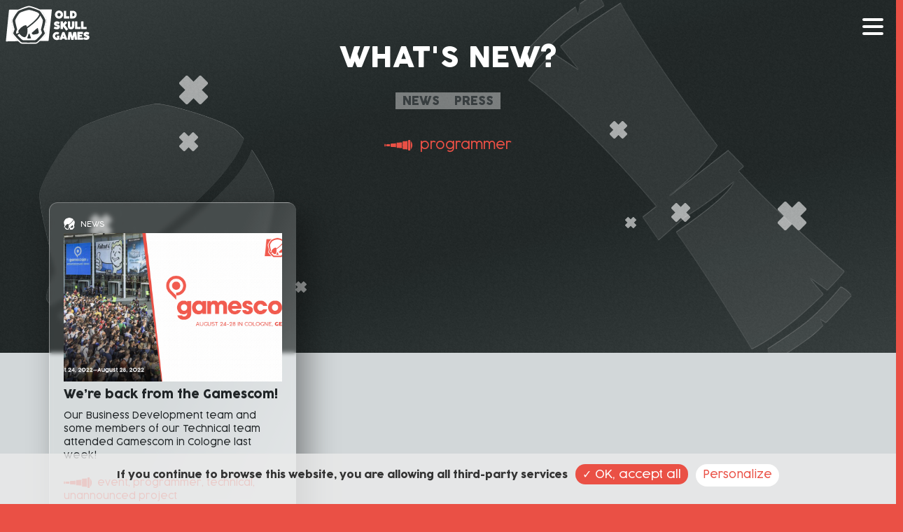

--- FILE ---
content_type: text/html; charset=UTF-8
request_url: https://oldskullgames.com/tag/programmer/
body_size: 12427
content:
<!doctype html><html
lang="en-US"><head><meta
charset="UTF-8"><meta
name="viewport" content="width=device-width, initial-scale=1.0"><title>programmer Archives - Old Skull Games</title><meta
name="theme-color" content="#ea5045"><link
rel="preconnect" href="https://fonts.gstatic.com"><link
href="https://fonts.googleapis.com/css2?family=Montserrat:wght@700&family=PT+Sans:wght@400;700&display=swap"
rel="stylesheet"><meta
name='robots' content='index, follow, max-image-preview:large, max-snippet:-1, max-video-preview:-1' /><link
rel="canonical" href="https://oldskullgames.com/tag/programmer/" /><meta
property="og:locale" content="en_US" /><meta
property="og:type" content="article" /><meta
property="og:title" content="programmer Archives - Old Skull Games" /><meta
property="og:url" content="https://oldskullgames.com/tag/programmer/" /><meta
property="og:site_name" content="Old Skull Games" /><meta
property="og:image" content="https://oldskullgames.com/wp-content/uploads/2022/04/osg-e1650032145780.jpg" /><meta
property="og:image:width" content="1242" /><meta
property="og:image:height" content="716" /><meta
property="og:image:type" content="image/jpeg" /><meta
name="twitter:card" content="summary_large_image" /><meta
name="twitter:site" content="@OldSkullGames" /> <script type="application/ld+json" class="yoast-schema-graph">{"@context":"https://schema.org","@graph":[{"@type":"CollectionPage","@id":"https://oldskullgames.com/tag/programmer/","url":"https://oldskullgames.com/tag/programmer/","name":"programmer Archives - Old Skull Games","isPartOf":{"@id":"https://oldskullgames.com/#website"},"primaryImageOfPage":{"@id":"https://oldskullgames.com/tag/programmer/#primaryimage"},"image":{"@id":"https://oldskullgames.com/tag/programmer/#primaryimage"},"thumbnailUrl":"https://oldskullgames.com/wp-content/uploads/2022/09/2022_07_Post1_GamesCom_v005.png","breadcrumb":{"@id":"https://oldskullgames.com/tag/programmer/#breadcrumb"},"inLanguage":"en-US"},{"@type":"ImageObject","inLanguage":"en-US","@id":"https://oldskullgames.com/tag/programmer/#primaryimage","url":"https://oldskullgames.com/wp-content/uploads/2022/09/2022_07_Post1_GamesCom_v005.png","contentUrl":"https://oldskullgames.com/wp-content/uploads/2022/09/2022_07_Post1_GamesCom_v005.png","width":1200,"height":627,"caption":"technical gamescom"},{"@type":"BreadcrumbList","@id":"https://oldskullgames.com/tag/programmer/#breadcrumb","itemListElement":[{"@type":"ListItem","position":1,"name":"Home","item":"https://oldskullgames.com/"},{"@type":"ListItem","position":2,"name":"News","item":"https://oldskullgames.com/news/"},{"@type":"ListItem","position":3,"name":"programmer"}]},{"@type":"WebSite","@id":"https://oldskullgames.com/#website","url":"https://oldskullgames.com/","name":"Old Skull Games","description":"The unstoppable crew","publisher":{"@id":"https://oldskullgames.com/#organization"},"potentialAction":[{"@type":"SearchAction","target":{"@type":"EntryPoint","urlTemplate":"https://oldskullgames.com/?s={search_term_string}"},"query-input":{"@type":"PropertyValueSpecification","valueRequired":true,"valueName":"search_term_string"}}],"inLanguage":"en-US"},{"@type":"Organization","@id":"https://oldskullgames.com/#organization","name":"Old Skull Games","url":"https://oldskullgames.com/","logo":{"@type":"ImageObject","inLanguage":"en-US","@id":"https://oldskullgames.com/#/schema/logo/image/","url":"https://xynfgva.cluster031.hosting.ovh.net/wp-content/uploads/2022/02/Logo_OSG_NOIR.png","contentUrl":"https://xynfgva.cluster031.hosting.ovh.net/wp-content/uploads/2022/02/Logo_OSG_NOIR.png","width":2811,"height":1188,"caption":"Old Skull Games"},"image":{"@id":"https://oldskullgames.com/#/schema/logo/image/"},"sameAs":["https://www.facebook.com/OldSkullGames/","https://x.com/OldSkullGames","https://www.instagram.com/oldskullgames/","https://www.linkedin.com/company/old-skull-games","https://www.youtube.com/c/OldSkullGames"]}]}</script> <link
rel="alternate" type="application/rss+xml" title="Old Skull Games &raquo; programmer Tag Feed" href="https://oldskullgames.com/tag/programmer/feed/" /><style id='wp-img-auto-sizes-contain-inline-css' type='text/css'>img:is([sizes=auto i],[sizes^="auto," i]){contain-intrinsic-size:3000px 1500px}</style><style id='wp-block-library-inline-css' type='text/css'>:root{--wp-block-synced-color:#7a00df;--wp-block-synced-color--rgb:122,0,223;--wp-bound-block-color:var(--wp-block-synced-color);--wp-editor-canvas-background:#ddd;--wp-admin-theme-color:#007cba;--wp-admin-theme-color--rgb:0,124,186;--wp-admin-theme-color-darker-10:#006ba1;--wp-admin-theme-color-darker-10--rgb:0,107,160.5;--wp-admin-theme-color-darker-20:#005a87;--wp-admin-theme-color-darker-20--rgb:0,90,135;--wp-admin-border-width-focus:2px}@media (min-resolution:192dpi){:root{--wp-admin-border-width-focus:1.5px}}.wp-element-button{cursor:pointer}:root .has-very-light-gray-background-color{background-color:#eee}:root .has-very-dark-gray-background-color{background-color:#313131}:root .has-very-light-gray-color{color:#eee}:root .has-very-dark-gray-color{color:#313131}:root .has-vivid-green-cyan-to-vivid-cyan-blue-gradient-background{background:linear-gradient(135deg,#00d084,#0693e3)}:root .has-purple-crush-gradient-background{background:linear-gradient(135deg,#34e2e4,#4721fb 50%,#ab1dfe)}:root .has-hazy-dawn-gradient-background{background:linear-gradient(135deg,#faaca8,#dad0ec)}:root .has-subdued-olive-gradient-background{background:linear-gradient(135deg,#fafae1,#67a671)}:root .has-atomic-cream-gradient-background{background:linear-gradient(135deg,#fdd79a,#004a59)}:root .has-nightshade-gradient-background{background:linear-gradient(135deg,#330968,#31cdcf)}:root .has-midnight-gradient-background{background:linear-gradient(135deg,#020381,#2874fc)}:root{--wp--preset--font-size--normal:16px;--wp--preset--font-size--huge:42px}.has-regular-font-size{font-size:1em}.has-larger-font-size{font-size:2.625em}.has-normal-font-size{font-size:var(--wp--preset--font-size--normal)}.has-huge-font-size{font-size:var(--wp--preset--font-size--huge)}.has-text-align-center{text-align:center}.has-text-align-left{text-align:left}.has-text-align-right{text-align:right}.has-fit-text{white-space:nowrap!important}#end-resizable-editor-section{display:none}.aligncenter{clear:both}.items-justified-left{justify-content:flex-start}.items-justified-center{justify-content:center}.items-justified-right{justify-content:flex-end}.items-justified-space-between{justify-content:space-between}.screen-reader-text{border:0;clip-path:inset(50%);height:1px;margin:-1px;overflow:hidden;padding:0;position:absolute;width:1px;word-wrap:normal!important}.screen-reader-text:focus{background-color:#ddd;clip-path:none;color:#444;display:block;font-size:1em;height:auto;left:5px;line-height:normal;padding:15px 23px 14px;text-decoration:none;top:5px;width:auto;z-index:100000}html :where(.has-border-color){border-style:solid}html :where([style*=border-top-color]){border-top-style:solid}html :where([style*=border-right-color]){border-right-style:solid}html :where([style*=border-bottom-color]){border-bottom-style:solid}html :where([style*=border-left-color]){border-left-style:solid}html :where([style*=border-width]){border-style:solid}html :where([style*=border-top-width]){border-top-style:solid}html :where([style*=border-right-width]){border-right-style:solid}html :where([style*=border-bottom-width]){border-bottom-style:solid}html :where([style*=border-left-width]){border-left-style:solid}html :where(img[class*=wp-image-]){height:auto;max-width:100%}:where(figure){margin:0 0 1em}html :where(.is-position-sticky){--wp-admin--admin-bar--position-offset:var(--wp-admin--admin-bar--height,0px)}@media screen and (max-width:600px){html :where(.is-position-sticky){--wp-admin--admin-bar--position-offset:0px}}</style><style id='global-styles-inline-css' type='text/css'>:root{--wp--preset--aspect-ratio--square:1;--wp--preset--aspect-ratio--4-3:4/3;--wp--preset--aspect-ratio--3-4:3/4;--wp--preset--aspect-ratio--3-2:3/2;--wp--preset--aspect-ratio--2-3:2/3;--wp--preset--aspect-ratio--16-9:16/9;--wp--preset--aspect-ratio--9-16:9/16;--wp--preset--color--black:#000000;--wp--preset--color--cyan-bluish-gray:#abb8c3;--wp--preset--color--white:#ffffff;--wp--preset--color--pale-pink:#f78da7;--wp--preset--color--vivid-red:#cf2e2e;--wp--preset--color--luminous-vivid-orange:#ff6900;--wp--preset--color--luminous-vivid-amber:#fcb900;--wp--preset--color--light-green-cyan:#7bdcb5;--wp--preset--color--vivid-green-cyan:#00d084;--wp--preset--color--pale-cyan-blue:#8ed1fc;--wp--preset--color--vivid-cyan-blue:#0693e3;--wp--preset--color--vivid-purple:#9b51e0;--wp--preset--color--prim:;--wp--preset--color--title:;--wp--preset--color--blanc:#fff;--wp--preset--gradient--vivid-cyan-blue-to-vivid-purple:linear-gradient(135deg,rgb(6,147,227) 0%,rgb(155,81,224) 100%);--wp--preset--gradient--light-green-cyan-to-vivid-green-cyan:linear-gradient(135deg,rgb(122,220,180) 0%,rgb(0,208,130) 100%);--wp--preset--gradient--luminous-vivid-amber-to-luminous-vivid-orange:linear-gradient(135deg,rgb(252,185,0) 0%,rgb(255,105,0) 100%);--wp--preset--gradient--luminous-vivid-orange-to-vivid-red:linear-gradient(135deg,rgb(255,105,0) 0%,rgb(207,46,46) 100%);--wp--preset--gradient--very-light-gray-to-cyan-bluish-gray:linear-gradient(135deg,rgb(238,238,238) 0%,rgb(169,184,195) 100%);--wp--preset--gradient--cool-to-warm-spectrum:linear-gradient(135deg,rgb(74,234,220) 0%,rgb(151,120,209) 20%,rgb(207,42,186) 40%,rgb(238,44,130) 60%,rgb(251,105,98) 80%,rgb(254,248,76) 100%);--wp--preset--gradient--blush-light-purple:linear-gradient(135deg,rgb(255,206,236) 0%,rgb(152,150,240) 100%);--wp--preset--gradient--blush-bordeaux:linear-gradient(135deg,rgb(254,205,165) 0%,rgb(254,45,45) 50%,rgb(107,0,62) 100%);--wp--preset--gradient--luminous-dusk:linear-gradient(135deg,rgb(255,203,112) 0%,rgb(199,81,192) 50%,rgb(65,88,208) 100%);--wp--preset--gradient--pale-ocean:linear-gradient(135deg,rgb(255,245,203) 0%,rgb(182,227,212) 50%,rgb(51,167,181) 100%);--wp--preset--gradient--electric-grass:linear-gradient(135deg,rgb(202,248,128) 0%,rgb(113,206,126) 100%);--wp--preset--gradient--midnight:linear-gradient(135deg,rgb(2,3,129) 0%,rgb(40,116,252) 100%);--wp--preset--font-size--small:12px;--wp--preset--font-size--medium:20px;--wp--preset--font-size--large:20px;--wp--preset--font-size--x-large:42px;--wp--preset--font-size--regular:16px;--wp--preset--spacing--20:0.44rem;--wp--preset--spacing--30:0.67rem;--wp--preset--spacing--40:1rem;--wp--preset--spacing--50:1.5rem;--wp--preset--spacing--60:2.25rem;--wp--preset--spacing--70:3.38rem;--wp--preset--spacing--80:5.06rem;--wp--preset--shadow--natural:6px 6px 9px rgba(0, 0, 0, 0.2);--wp--preset--shadow--deep:12px 12px 50px rgba(0, 0, 0, 0.4);--wp--preset--shadow--sharp:6px 6px 0px rgba(0, 0, 0, 0.2);--wp--preset--shadow--outlined:6px 6px 0px -3px rgb(255, 255, 255), 6px 6px rgb(0, 0, 0);--wp--preset--shadow--crisp:6px 6px 0px rgb(0, 0, 0)}:where(.is-layout-flex){gap:.5em}:where(.is-layout-grid){gap:.5em}body .is-layout-flex{display:flex}.is-layout-flex{flex-wrap:wrap;align-items:center}.is-layout-flex>:is(*,div){margin:0}body .is-layout-grid{display:grid}.is-layout-grid>:is(*,div){margin:0}:where(.wp-block-columns.is-layout-flex){gap:2em}:where(.wp-block-columns.is-layout-grid){gap:2em}:where(.wp-block-post-template.is-layout-flex){gap:1.25em}:where(.wp-block-post-template.is-layout-grid){gap:1.25em}.has-black-color{color:var(--wp--preset--color--black)!important}.has-cyan-bluish-gray-color{color:var(--wp--preset--color--cyan-bluish-gray)!important}.has-white-color{color:var(--wp--preset--color--white)!important}.has-pale-pink-color{color:var(--wp--preset--color--pale-pink)!important}.has-vivid-red-color{color:var(--wp--preset--color--vivid-red)!important}.has-luminous-vivid-orange-color{color:var(--wp--preset--color--luminous-vivid-orange)!important}.has-luminous-vivid-amber-color{color:var(--wp--preset--color--luminous-vivid-amber)!important}.has-light-green-cyan-color{color:var(--wp--preset--color--light-green-cyan)!important}.has-vivid-green-cyan-color{color:var(--wp--preset--color--vivid-green-cyan)!important}.has-pale-cyan-blue-color{color:var(--wp--preset--color--pale-cyan-blue)!important}.has-vivid-cyan-blue-color{color:var(--wp--preset--color--vivid-cyan-blue)!important}.has-vivid-purple-color{color:var(--wp--preset--color--vivid-purple)!important}.has-black-background-color{background-color:var(--wp--preset--color--black)!important}.has-cyan-bluish-gray-background-color{background-color:var(--wp--preset--color--cyan-bluish-gray)!important}.has-white-background-color{background-color:var(--wp--preset--color--white)!important}.has-pale-pink-background-color{background-color:var(--wp--preset--color--pale-pink)!important}.has-vivid-red-background-color{background-color:var(--wp--preset--color--vivid-red)!important}.has-luminous-vivid-orange-background-color{background-color:var(--wp--preset--color--luminous-vivid-orange)!important}.has-luminous-vivid-amber-background-color{background-color:var(--wp--preset--color--luminous-vivid-amber)!important}.has-light-green-cyan-background-color{background-color:var(--wp--preset--color--light-green-cyan)!important}.has-vivid-green-cyan-background-color{background-color:var(--wp--preset--color--vivid-green-cyan)!important}.has-pale-cyan-blue-background-color{background-color:var(--wp--preset--color--pale-cyan-blue)!important}.has-vivid-cyan-blue-background-color{background-color:var(--wp--preset--color--vivid-cyan-blue)!important}.has-vivid-purple-background-color{background-color:var(--wp--preset--color--vivid-purple)!important}.has-black-border-color{border-color:var(--wp--preset--color--black)!important}.has-cyan-bluish-gray-border-color{border-color:var(--wp--preset--color--cyan-bluish-gray)!important}.has-white-border-color{border-color:var(--wp--preset--color--white)!important}.has-pale-pink-border-color{border-color:var(--wp--preset--color--pale-pink)!important}.has-vivid-red-border-color{border-color:var(--wp--preset--color--vivid-red)!important}.has-luminous-vivid-orange-border-color{border-color:var(--wp--preset--color--luminous-vivid-orange)!important}.has-luminous-vivid-amber-border-color{border-color:var(--wp--preset--color--luminous-vivid-amber)!important}.has-light-green-cyan-border-color{border-color:var(--wp--preset--color--light-green-cyan)!important}.has-vivid-green-cyan-border-color{border-color:var(--wp--preset--color--vivid-green-cyan)!important}.has-pale-cyan-blue-border-color{border-color:var(--wp--preset--color--pale-cyan-blue)!important}.has-vivid-cyan-blue-border-color{border-color:var(--wp--preset--color--vivid-cyan-blue)!important}.has-vivid-purple-border-color{border-color:var(--wp--preset--color--vivid-purple)!important}.has-vivid-cyan-blue-to-vivid-purple-gradient-background{background:var(--wp--preset--gradient--vivid-cyan-blue-to-vivid-purple)!important}.has-light-green-cyan-to-vivid-green-cyan-gradient-background{background:var(--wp--preset--gradient--light-green-cyan-to-vivid-green-cyan)!important}.has-luminous-vivid-amber-to-luminous-vivid-orange-gradient-background{background:var(--wp--preset--gradient--luminous-vivid-amber-to-luminous-vivid-orange)!important}.has-luminous-vivid-orange-to-vivid-red-gradient-background{background:var(--wp--preset--gradient--luminous-vivid-orange-to-vivid-red)!important}.has-very-light-gray-to-cyan-bluish-gray-gradient-background{background:var(--wp--preset--gradient--very-light-gray-to-cyan-bluish-gray)!important}.has-cool-to-warm-spectrum-gradient-background{background:var(--wp--preset--gradient--cool-to-warm-spectrum)!important}.has-blush-light-purple-gradient-background{background:var(--wp--preset--gradient--blush-light-purple)!important}.has-blush-bordeaux-gradient-background{background:var(--wp--preset--gradient--blush-bordeaux)!important}.has-luminous-dusk-gradient-background{background:var(--wp--preset--gradient--luminous-dusk)!important}.has-pale-ocean-gradient-background{background:var(--wp--preset--gradient--pale-ocean)!important}.has-electric-grass-gradient-background{background:var(--wp--preset--gradient--electric-grass)!important}.has-midnight-gradient-background{background:var(--wp--preset--gradient--midnight)!important}.has-small-font-size{font-size:var(--wp--preset--font-size--small)!important}.has-medium-font-size{font-size:var(--wp--preset--font-size--medium)!important}.has-large-font-size{font-size:var(--wp--preset--font-size--large)!important}.has-x-large-font-size{font-size:var(--wp--preset--font-size--x-large)!important}</style><style id='classic-theme-styles-inline-css' type='text/css'>
/*! This file is auto-generated */
.wp-block-button__link{color:#fff;background-color:#32373c;border-radius:9999px;box-shadow:none;text-decoration:none;padding:calc(.667em + 2px) calc(1.333em + 2px);font-size:1.125em}.wp-block-file__button{background:#32373c;color:#fff;text-decoration:none}</style><style class="optimize_css_2" type="text/css" media="all">.wpcf7 .screen-reader-response{position:absolute;overflow:hidden;clip:rect(1px,1px,1px,1px);clip-path:inset(50%);height:1px;width:1px;margin:-1px;padding:0;border:0;word-wrap:normal!important}.wpcf7 .hidden-fields-container{display:none}.wpcf7 form .wpcf7-response-output{margin:2em .5em 1em;padding:.2em 1em;border:2px solid #00a0d2}.wpcf7 form.init .wpcf7-response-output,.wpcf7 form.resetting .wpcf7-response-output,.wpcf7 form.submitting .wpcf7-response-output{display:none}.wpcf7 form.sent .wpcf7-response-output{border-color:#46b450}.wpcf7 form.failed .wpcf7-response-output,.wpcf7 form.aborted .wpcf7-response-output{border-color:#dc3232}.wpcf7 form.spam .wpcf7-response-output{border-color:#f56e28}.wpcf7 form.invalid .wpcf7-response-output,.wpcf7 form.unaccepted .wpcf7-response-output,.wpcf7 form.payment-required .wpcf7-response-output{border-color:#ffb900}.wpcf7-form-control-wrap{position:relative}.wpcf7-not-valid-tip{color:#dc3232;font-size:1em;font-weight:400;display:block}.use-floating-validation-tip .wpcf7-not-valid-tip{position:relative;top:-2ex;left:1em;z-index:100;border:1px solid #dc3232;background:#fff;padding:.2em .8em;width:24em}.wpcf7-list-item{display:inline-block;margin:0 0 0 1em}.wpcf7-list-item-label::before,.wpcf7-list-item-label::after{content:" "}.wpcf7-spinner{visibility:hidden;display:inline-block;background-color:#23282d;opacity:.75;width:24px;height:24px;border:none;border-radius:100%;padding:0;margin:0 24px;position:relative}form.submitting .wpcf7-spinner{visibility:visible}.wpcf7-spinner::before{content:'';position:absolute;background-color:#fbfbfc;top:4px;left:4px;width:6px;height:6px;border:none;border-radius:100%;transform-origin:8px 8px;animation-name:spin;animation-duration:1000ms;animation-timing-function:linear;animation-iteration-count:infinite}@media (prefers-reduced-motion:reduce){.wpcf7-spinner::before{animation-name:blink;animation-duration:2000ms}}@keyframes spin{from{transform:rotate(0deg)}to{transform:rotate(360deg)}}@keyframes blink{from{opacity:0}50%{opacity:1}to{opacity:0}}.wpcf7 [inert]{opacity:.5}.wpcf7 input[type="file"]{cursor:pointer}.wpcf7 input[type="file"]:disabled{cursor:default}.wpcf7 .wpcf7-submit:disabled{cursor:not-allowed}.wpcf7 input[type="url"],.wpcf7 input[type="email"],.wpcf7 input[type="tel"]{direction:ltr}.wpcf7-reflection>output{display:list-item;list-style:none}.wpcf7-reflection>output[hidden]{display:none}</style><style class="optimize_css_2" type="text/css" media="all">@font-face{font-family:'labdigit';font-display:swap;src:url(https://oldskullgames.com/wp-content/themes/osg/fonts/labdigit.eot);src:url(https://oldskullgames.com/wp-content/themes/osg/fonts/labdigit.eot#1755720085) format('embedded-opentype'),url(https://oldskullgames.com/wp-content/themes/osg/fonts/labdigit.woff) format('woff'),url(https://oldskullgames.com/wp-content/themes/osg/fonts/labdigit.ttf) format('truetype'),url(https://oldskullgames.com/wp-content/themes/osg/fonts/labdigit.svg#labdigit) format('svg');font-weight:400;font-style:normal}[class*='labdigit-']:before{display:inline-block;font-family:'labdigit';font-style:normal;font-weight:400;line-height:1;-webkit-font-smoothing:antialiased;-moz-osx-font-smoothing:grayscale}.labdigit-linkedin:before{content:'\0041'}.labdigit-facebook:before{content:'\0042'}.labdigit-twitter:before{content:'\0043'}.labdigit-youtube:before{content:'\0044'}.labdigit-arrow-down:before{content:'\0045'}.labdigit-chevron-up:before{content:'\0046'}.labdigit-check:before{content:'\0048'}.labdigit-bars:before{content:'\0049'}.labdigit-search:before{content:'\004a'}.labdigit-times:before{content:'\004b'}.labdigit-eye:before{content:'\004c'}</style><style class="optimize_css_2" type="text/css" media="all">@font-face{font-family:'Cocogoose Pro';src:url(https://oldskullgames.com/wp-content/themes/osg/fonts/CocogoosePro-Regular.eot);src:url(https://oldskullgames.com/wp-content/themes/osg/fonts/CocogoosePro-Regular.eot#1755720085) format('embedded-opentype'),url(https://oldskullgames.com/wp-content/themes/osg/fonts/CocogoosePro-Regular.woff2) format('woff2'),url(https://oldskullgames.com/wp-content/themes/osg/fonts/CocogoosePro-Regular.woff) format('woff'),url(https://oldskullgames.com/wp-content/themes/osg/fonts/CocogoosePro-Regular.ttf) format('truetype'),url(https://oldskullgames.com/wp-content/themes/osg/fonts/CocogoosePro-Regular.svg#CocogoosePro-Regular) format('svg');font-weight:400;font-style:normal;font-display:swap}@font-face{font-family:'Cocogoose Pro';src:url(https://oldskullgames.com/wp-content/themes/osg/fonts/CocogoosePro-Light.eot);src:url(https://oldskullgames.com/wp-content/themes/osg/fonts/CocogoosePro-Light.eot#1755720085) format('embedded-opentype'),url(https://oldskullgames.com/wp-content/themes/osg/fonts/CocogoosePro-Light.woff2) format('woff2'),url(https://oldskullgames.com/wp-content/themes/osg/fonts/CocogoosePro-Light.woff) format('woff'),url(https://oldskullgames.com/wp-content/themes/osg/fonts/CocogoosePro-Light.ttf) format('truetype'),url(https://oldskullgames.com/wp-content/themes/osg/fonts/CocogoosePro-Light.svg#CocogoosePro-Light) format('svg');font-weight:300;font-style:normal;font-display:swap}</style><link
rel='stylesheet' id='mytheme-fullpage-css' href='https://oldskullgames.com/wp-content/themes/osg/js/fullpage/fullpage.min.css?ver&#038;.0'  media='all' /><link
rel='stylesheet' id='mytheme-venobox-css' href='https://oldskullgames.com/wp-content/themes/osg/js/VenoBox/dist/venobox.min.css?ver&#038;.0'  media='all' /><link
rel='stylesheet' id='wpo_min-header-0-css' href='https://oldskullgames.com/wp-content/cache/wpo-minify/1755720085/assets/wpo-minify-header-110e1080.min.css'  media='all' /><link
rel="https://api.w.org/" href="https://oldskullgames.com/wp-json/" /><link
rel="alternate" title="JSON" type="application/json" href="https://oldskullgames.com/wp-json/wp/v2/tags/20" /><link
rel="EditURI" type="application/rsd+xml" title="RSD" href="https://oldskullgames.com/xmlrpc.php?rsd" /><meta
name="generator" content="WordPress 6.9" /><link
rel="icon" href="https://oldskullgames.com/wp-content/uploads/2022/02/website_picto_circle-150x150.png" sizes="32x32" /><link
rel="icon" href="https://oldskullgames.com/wp-content/uploads/2022/02/website_picto_circle-300x300.png" sizes="192x192" /><link
rel="apple-touch-icon" href="https://oldskullgames.com/wp-content/uploads/2022/02/website_picto_circle-300x300.png" /><meta
name="msapplication-TileImage" content="https://oldskullgames.com/wp-content/uploads/2022/02/website_picto_circle-300x300.png" /><style type="text/css" id="wp-custom-css">.games-img-primary--1 img,.games-img-primary-head img,.games-img-secondary-head img{transform:scaleX(1.02) scaleY(1.02)!important}#footer .funding img{height:30px;filter:brightness(0) invert(1);padding:0 5px;vertical-align:middle}#footer .funding{font-size:.7em}</style> <script src="https://cdnjs.cloudflare.com/ajax/libs/parallax/3.1.0/parallax.min.js"></script> </head><body
class="archive tag tag-programmer tag-20 wp-custom-logo wp-theme-osg"><div
id="header"><header><a
class="logo" href="https://oldskullgames.com/" rel="home">
<svg
version="1.1" id="Calque_1" xmlns="http://www.w3.org/2000/svg" xmlns:xlink="http://www.w3.org/1999/xlink" x="0px" y="0px"
viewBox="0 0 119.7 54.7" style="enable-background:new 0 0 119.7 54.7;" xml:space="preserve"><style type="text/css">.st0{fill:none}.st1{fill:#FFF}</style><g>
<g>
<g>
<path
class="st0" d="M17.7,5.8c0,0,11.8-5.3,15.6-5.4s14.2,4.5,15.4,5s2.7,2.5,3.1,2.9c0.4,0.5,4.1,5.3,5.3,8
c0.6,1.2,1.4,3.1,1.5,4c0.1,1,0.1,1.3-0.1,2.6c-0.1,1.1-1.7,7.1-2.9,10.6c0.2,0.5,1.5,2.8,1.8,4.4c0.3,1.6,0.2,2.1-0.6,3.3
c-1.5,2.1-5.9,7.3-8,8.9c0,0-2.3,2.2-3.1,2.7S44.3,54,42.1,54S25,53.9,24.4,53.9S22.2,54,20.9,53c-3.1-2.6-8.2-7.6-10.1-10.4
c-1.3-1.6-1.4-2.1-1.6-2.8s0.3-2.4,0.7-3.5c0.5-1.3,0.9-2.1,1.1-2.6c-1-3.4-2.2-8.2-2.6-10.3c-0.5-2.6,0-3.9,0.8-5.4
c0.9-1.9,3.9-8.4,6.7-10.9C16.6,6.6,17,6.2,17.7,5.8z"/>
<path
class="st0 noir" d="M33.4,52.6c-2.6,0-5.1,0-7.7-0.1c-0.7,0-1.5-0.1-2.2-0.1c-0.3,0-0.6-0.1-0.9-0.3c-0.4-0.3-0.7-0.5-1.1-0.8
c-0.8-0.7-1.6-1.4-2.3-2.1c-2.3-2.2-4.4-4.5-6.4-6.9c-0.5-0.6-1-1.3-1.5-2c-0.4-0.6-0.4-0.6-0.3-1.4c0.1-0.5,0.3-0.9,0.4-1.4
c0.4-1.1,0.8-2.1,1.3-3.2c0.1-0.3,0.2-0.5,0.1-0.8c-0.7-2.2-1.3-4.5-1.9-6.8c-0.3-1.3-0.6-2.6-0.8-3.9C10,22.4,10,22,10,21.6
c-0.1-0.6,0-1.1,0.2-1.6c0.2-0.7,0.5-1.3,0.8-1.9c0.9-1.9,2-3.7,3.2-5.5c0.8-1.2,1.6-2.3,2.5-3.4c0.3-0.3,0.6-0.7,0.9-1
c0.4-0.4,0.9-0.8,1.4-1c0.6-0.3,1.3-0.6,1.9-0.9c3.2-1.3,6.5-2.5,9.9-3.4c0.5-0.1,1.1-0.3,1.6-0.4c0.7-0.2,1.5-0.1,2.2,0
c1.4,0.3,2.9,0.7,4.3,1.2c2.5,0.8,5,1.7,7.4,2.7c0.5,0.2,1.1,0.5,1.6,0.7c0.6,0.3,1,0.6,1.4,1.1s0.8,1,1.2,1.5
c1.8,2.4,3.5,5,4.9,7.7c0.4,0.8,0.8,1.6,1.1,2.4c0.3,0.7,0.4,1.5,0.3,2.2c-0.2,1.3-0.4,2.5-0.7,3.8c-0.6,2.6-1.3,5.2-2.1,7.7
c-0.1,0.3-0.1,0.5,0,0.7c0.6,1.2,1.1,2.4,1.5,3.6c0.1,0.4,0.2,0.8,0.3,1.1c0,0.1,0,0.3,0.1,0.4c0,0.2,0,0.5-0.2,0.7
c-0.3,0.4-0.6,0.8-0.9,1.2c-0.9,1.3-1.9,2.4-2.9,3.5c-1.8,2-3.7,4-5.7,5.8c-0.4,0.4-0.9,0.8-1.3,1.1c-0.2,0.2-0.5,0.3-0.7,0.5
c-0.3,0.2-0.6,0.3-1,0.3c-0.8,0-1.7,0.1-2.5,0.1c-2.3,0-4.5,0-6.8,0.1C33.8,52.6,33.6,52.6,33.4,52.6L33.4,52.6z"/>
<path
class="st1 transparent" d="M58.6,20.5c-0.1-1-0.9-2.9-1.5-4c-1.2-2.8-4.7-7.6-5.1-8.1c-0.4-0.5-2.1-2.4-3.3-2.9s-11.6-5-15.4-5
c-3.8,0-15.6,5.4-15.6,5.4c-0.8,0.4-1.1,0.7-1.8,1.4c-2.8,2.4-6,8.9-6.9,10.8c-0.8,1.6-1.1,2.9-0.6,5.5c0.4,2.1,1.6,6.9,2.6,10.3
c-0.2,0.5-0.6,1.3-1.1,2.6C9.4,37.7,9,39.3,9.2,40c0.1,0.8,0.2,1.2,1.6,2.8c2,2.8,7,7.8,10.1,10.4c1.3,1.1,2.9,0.9,3.5,0.9
s15.6,0.1,17.7,0.1s2.8-0.6,3.6-1.2c0.8-0.5,3.1-2.7,3.1-2.7c2-1.6,6.5-6.8,8-8.9c0.9-1.2,0.9-1.7,0.6-3.3
c-0.3-1.6-1.3-3.9-1.6-4.4c1.2-3.5,2.6-9.4,2.7-10.6C58.7,21.8,58.6,21.5,58.6,20.5z M56.8,22c-0.2,1.3-0.4,2.5-0.7,3.8
c-0.6,2.6-1.3,5.2-2.1,7.7c-0.1,0.3-0.1,0.5,0,0.7c0.6,1.2,1.1,2.4,1.5,3.6c0.1,0.4,0.2,0.8,0.3,1.1c0,0.1,0,0.3,0.1,0.4
c0,0.2,0,0.5-0.2,0.7c-0.3,0.4-0.6,0.8-0.9,1.2c-0.9,1.3-1.9,2.4-2.9,3.5c-1.8,2-3.7,4-5.7,5.8c-0.4,0.4-0.9,0.8-1.3,1.1
c-0.2,0.2-0.5,0.3-0.7,0.5c-0.3,0.2-0.6,0.3-1,0.3c-0.8,0-1.7,0.1-2.5,0.1c-2.3,0-4.5,0-6.8,0.1c-0.1,0-0.3,0-0.5,0
c-2.6,0-5.1,0-7.7-0.1c-0.7,0-1.5-0.1-2.2-0.1c-0.3,0-0.6-0.1-0.9-0.3c-0.4-0.3-0.7-0.5-1.1-0.8c-0.8-0.7-1.6-1.4-2.3-2.1
c-2.3-2.2-4.4-4.5-6.4-6.9c-0.5-0.6-1-1.3-1.5-2c-0.4-0.6-0.4-0.6-0.3-1.4c0.1-0.5,0.3-0.9,0.4-1.4c0.4-1.1,0.8-2.1,1.3-3.2
c0.1-0.3,0.2-0.5,0.1-0.8c-0.7-2.2-1.3-4.5-1.9-6.8c-0.3-1.3-0.6-2.6-0.8-3.9C10,22.4,10,22,10,21.6c-0.1-0.6,0-1.1,0.2-1.6
c0.2-0.7,0.5-1.3,0.8-1.9c0.9-1.9,2-3.7,3.2-5.5c0.8-1.2,1.6-2.3,2.5-3.4c0.3-0.3,0.6-0.7,0.9-1c0.4-0.4,0.9-0.8,1.4-1
c0.6-0.3,1.3-0.6,1.9-0.9c3.2-1.3,6.5-2.5,9.9-3.4c0.5-0.1,1.1-0.3,1.6-0.4c0.7-0.2,1.5-0.1,2.2,0c1.4,0.3,2.9,0.7,4.3,1.2
c2.5,0.8,5,1.7,7.4,2.7c0.5,0.2,1.1,0.5,1.6,0.7c0.6,0.3,1,0.6,1.4,1.1s0.8,1,1.2,1.5c1.8,2.4,3.5,5,4.9,7.7
c0.4,0.8,0.8,1.6,1.1,2.4C56.8,20.5,56.9,21.3,56.8,22z"/>
<path
class="st1 noir" d="M18,50.5c-2.4-2.3-4.6-4.7-6.5-7.1c-0.5-0.6-1-1.3-1.6-2.1l0,0c-0.8-1.1-0.8-1.6-0.5-2.8
c0.1-0.6,0.3-1.1,0.5-1.6c0.4-1,0.8-2.1,1.3-3.1c-0.7-2.3-1.3-4.5-1.8-6.6c-0.3-1.2-0.6-2.6-0.9-4c-0.1-0.3-0.1-0.7-0.1-1
c0-0.1,0-0.2,0-0.3c-0.1-0.8,0-1.6,0.3-2.4c0.2-0.7,0.5-1.4,0.9-2.1c0.9-1.8,1.9-3.6,3.3-5.7c0.9-1.4,1.7-2.5,2.6-3.5
c0.3-0.3,0.5-0.6,0.8-0.9l0.1-0.1c0.5-0.6,1.2-1.1,1.9-1.4H5.5c-0.4,0-0.7,0.3-0.7,0.7L0.4,50.3c0,0.3,0.2,0.6,0.5,0.6L18,50.5
L18,50.5z"/>
<path
class="st1 noir" d="M65.4,5.5H48.7c0.7,0.4,1.4,0.9,1.9,1.5l0.2,0.2c0.4,0.4,0.7,0.8,1.1,1.3c1.9,2.5,3.6,5.2,5,7.9
c0.5,0.9,0.9,1.8,1.2,2.7c0.4,1,0.5,2,0.4,3.1c-0.2,1.5-0.5,2.9-0.8,4c-0.5,2.2-1.2,4.6-2.1,7.5c0.6,1.3,1.1,2.4,1.4,3.5
c0.1,0.4,0.2,0.8,0.3,1.1v0.1c0.1,0.2,0.1,0.4,0.1,0.6v0.1c0.1,0.7-0.1,1.4-0.5,1.9c-0.1,0.1-0.2,0.3-0.3,0.4
c-0.2,0.3-0.4,0.6-0.6,0.8c-1,1.3-2.1,2.5-3,3.5c-1.6,1.8-3.1,3.3-4.4,4.6h12c0.4,0,0.7-0.3,0.7-0.7l4.6-43.5
C65.9,5.8,65.7,5.5,65.4,5.5z"/>
</g>
<g>
<path
class="st1" d="M30.5,30.3c0.2-0.1,0.3-0.2,0.4-0.3c1.9-1.4,3.7-2.8,5.5-4.3c2-1.6,3.9-3.3,5.7-5.1c1.3-1.3,2.5-2.6,3.6-4.1
c0.7-1,1.4-2,1.9-3.1c0.2-0.3,0.3-0.7,0.4-1.1c0.1-0.2,0-0.3-0.1-0.5c-0.3-0.3-0.6-0.6-0.8-0.9c-0.3-0.4-0.7-0.6-1.1-0.9
c-0.5-0.2-0.9-0.5-1.4-0.7c-2-0.8-4-1.5-6.1-2.1c-1.3-0.4-2.6-0.7-3.9-0.9c-0.5-0.1-1-0.2-1.6-0.1s-1.3,0.2-1.9,0.3
c-2.7,0.6-5.3,1.4-7.8,2.4c-0.7,0.3-1.5,0.6-2.2,1c-0.5,0.3-1,0.6-1.4,1c-0.3,0.3-0.5,0.6-0.8,0.9c-1.7,2.2-3.2,4.6-4.4,7.1
c-0.2,0.5-0.4,1-0.6,1.5c-0.1,0.3-0.2,0.5-0.2,0.8c0,0.4,0,0.8,0.1,1.1c0.1,1.3,0.4,2.5,0.7,3.7c0.6,2.5,1.2,5,1.9,7.5
c0.1,0.4,0.1,0.4-0.1,0.8c-0.4,0.9-0.9,1.9-1.2,2.9c-0.1,0.7-0.2,1-0.2,1.4c0,0.2,0,0.4,0.1,0.6c0.2,0.2,0.3,0.5,0.5,0.7
c0,0.1,0.1,0.1,0.2,0.2c0.5-0.2,2.8-1.6,3.1-1.9c0-0.1-0.1-0.2-0.1-0.3c-0.1-0.3-0.2-0.7-0.4-1c-0.1-0.3-0.1-0.7,0-1
s0.2-0.6,0.4-0.9c0.3-0.5,0.6-0.9,0.9-1.3c1.5-1.8,3.2-3.3,5.3-4.5c0.6-0.4,1.2-0.7,1.9-0.9s1.3-0.4,2-0.4c0.3,0,0.6,0.1,0.7,0.3
c0.1,0.2,0.3,0.4,0.4,0.6c0.2,0.3,0.3,0.6,0.4,1C30.4,29.9,30.4,30.1,30.5,30.3z"/>
<path
class="st1" d="M52.9,20.6c-0.2-0.6-0.4-1.2-0.7-1.7c-0.8-1.6-1.7-3.2-2.7-4.6c-0.1-0.1-0.1-0.1-0.2-0.2
c0,0.1-0.1,0.2-0.1,0.2c-0.2,0.5-0.4,1-0.6,1.5c-0.3,0.6-0.8,1.3-1.2,1.8c-0.8,1-1.6,2-2.5,2.9c-1.8,1.9-3.8,3.7-5.8,5.4
c-2.5,2.1-5.1,4.1-7.7,6c-0.1,0.1-0.3,0.2-0.4,0.3c0,0.1,0,0.1,0,0.2c0.1,0.6,0.1,1.1,0.2,1.7c0.1,1.2,0.1,2.5-0.1,3.7
c-0.1,1-0.3,2-0.6,3c-0.3,0.9-0.7,1.8-1.2,2.6c-0.3,0.5-0.7,0.9-1.2,1.2c-0.2,0.2-0.5,0.3-0.8,0.3c-0.2,0-0.4,0-0.6,0
c-0.7-0.1-1.3-0.3-2-0.6c-1.9-0.9-3.5-2.3-4.8-4c-0.1-0.1-0.2-0.2-0.2-0.3c-0.4,0.2-2.6,1.6-2.8,1.8c0.1,0.1,0.2,0.2,0.2,0.3
c1.3,1.5,2.7,3,4.1,4.4c0.7,0.6,1.3,1.2,2.1,1.8c0.3,0.2,0.6,0.4,0.8,0.6c0.2,0.2,0.5,0.2,0.8,0.2c0.6,0,1.3,0.1,1.9,0.1
c1.4,0,2.8,0,4.2,0.1c2.9,0,5.7,0,8.6,0c0.7,0,1.5-0.1,2.2-0.1c0.2,0,0.5-0.1,0.7-0.2c0.2-0.1,0.4-0.2,0.5-0.3
c0.4-0.3,0.8-0.6,1.2-1c2.4-2.1,4.5-4.3,6.4-6.8c0.3-0.4,0.6-0.9,1-1.4c0.2-0.3,0.3-0.7,0.2-1s-0.1-0.6-0.2-0.9
c-0.3-1-0.7-1.9-1.1-2.8c-0.2-0.3-0.2-0.6-0.1-0.9c0.8-3,1.6-6,2.2-9c0.2-0.9,0.3-1.9,0.4-2.8C53.1,21.5,53.1,21,52.9,20.6z
M35.8,46.5c-0.4,0.1-0.7,0.1-1.1,0.2c-0.8,0.1-1.5,0.1-2.3,0c-0.4,0-0.7-0.1-1.1-0.2c-0.2,0-0.3-0.1-0.5-0.2
c0-0.2,0.1-0.3,0.1-0.5c0.5-1.4,1-2.9,1.5-4.3c0.1-0.4,0.3-0.8,0.4-1.2c0.1-0.2,0.2-0.4,0.5-0.3c0.1,0,0.3,0,0.4,0
c0.2,0,0.4,0.1,0.5,0.3l0,0c0.6,1.8,1.3,3.7,1.9,5.5c0.1,0.2,0.1,0.4,0.1,0.5C36.2,46.4,36,46.5,35.8,46.5z M46.6,39.4
c-0.4,0.4-1,0.7-1.6,0.9c-0.5,0.1-0.9,0.2-1.4,0.3c-1,0.2-2,0.4-3,0.5c-0.5,0.1-1.1,0.1-1.6,0c-0.4-0.1-0.7-0.3-0.9-0.6
s-0.5-0.7-0.7-1c-0.4-0.6-0.3-0.6,0.1-0.9c1-1,2.1-1.9,3.1-2.8c1.3-1.2,2.7-2.3,4.1-3.4c0.3-0.2,0.5-0.4,0.8-0.6
c0.1,0,0.2-0.1,0.3-0.1c0.1,0.1,0.2,0.4,0.2,0.6c0.2,0.9,0.5,1.8,0.7,2.6s0.4,1.6,0.5,2.4C47.5,38,47.2,38.8,46.6,39.4z"/>
</g>
</g>
<g>
<path
class="st1 noir" d="M73.2,17.8c0.9,0.5,1.8,0.8,2.9,0.8s2-0.3,2.9-0.8s1.6-1.2,2.1-2.1s0.8-1.8,0.8-2.9s-0.3-2-0.8-2.9
S79.9,8.3,79,7.8S77.2,7,76.1,7s-2,0.3-2.9,0.8S71.6,9,71.1,9.9s-0.8,1.8-0.8,2.9s0.3,2,0.8,2.9C71.6,16.6,72.3,17.3,73.2,17.8z
M76.1,10.4c1.3,0,2.4,1.1,2.4,2.4s-1.1,2.4-2.4,2.4s-2.4-1.1-2.4-2.4C73.6,11.5,74.7,10.4,76.1,10.4z"/>
<path
class="st1 noir" d="M83.3,18.3h7.3c0.2,0,0.3-0.1,0.3-0.3v-2.5c0-0.2-0.1-0.3-0.3-0.3h-4.3V7.7c0-0.2-0.1-0.3-0.3-0.3h-2.6
c-0.2,0-0.3,0.1-0.3,0.3V18C82.9,18.2,83.1,18.3,83.3,18.3z"/>
<path
class="st1 noir" d="M92.3,18.3h3.6c1.1,0,2-0.2,2.8-0.7s1.5-1.1,1.9-1.9s0.7-1.8,0.7-2.8c0-1.1-0.2-2-0.7-2.9s-1.1-1.5-1.9-1.9
c-0.8-0.5-1.8-0.7-2.8-0.7h-3.6c-0.2,0-0.5,0.2-0.5,0.5v10C91.9,18.1,92.1,18.3,92.3,18.3z M95.2,10.4H96c1.3,0,2.2,1,2.2,2.4
c0,1.3-0.9,2.4-2.2,2.3h-0.8V10.4z"/>
<path
class="st1 noir" d="M68.9,32.7c0.5,0.3,1.2,0.6,2,0.7c0.8,0.2,1.6,0.3,2.3,0.3c2.3,0,4.2-1.4,4.2-3.6c0-0.7-0.1-1.2-0.4-1.6
s-0.7-0.7-1.1-0.9c-0.5-0.2-1.1-0.4-1.8-0.7c-1.2-0.4-1.8-0.7-1.8-0.9s0.2-0.4,0.6-0.4c0.9,0,1.6,0.3,2.4,0.7
c0.2,0.1,0.3,0.1,0.4,0.1c0.2,0,0.3-0.1,0.3-0.2l1-2.1c0.1-0.1,0.1-0.3,0.1-0.3c0-0.1-0.1-0.3-0.3-0.4c-0.4-0.2-0.9-0.5-1.6-0.7
s-1.3-0.4-2-0.4s-1.4,0.1-2,0.4s-1.2,0.7-1.6,1.2S69,25.1,69,25.8c0,1.9,0.9,2.6,3.3,3.4c1.4,0.4,1.6,0.5,1.6,0.9
c0,0.2-0.2,0.4-0.6,0.4c-0.5,0-1,0-1.4-0.1s-1-0.2-1.5-0.4c-0.1,0-0.2-0.1-0.3-0.1c-0.2,0-0.3,0.1-0.4,0.2l-1,2
c-0.1,0.1-0.1,0.2-0.1,0.3C68.7,32.5,68.8,32.6,68.9,32.7z"/>
<path
class="st1 noir" d="M88.7,22.8v6c0,3.2,1.5,4.9,4.6,4.9c3,0,4.6-1.7,4.6-4.9v-6c0-0.2-0.2-0.4-0.4-0.4h-2.6
c-0.2,0-0.4,0.1-0.4,0.4v6c0,0.5-0.1,0.9-0.3,1.2c-0.2,0.3-0.5,0.4-1,0.4s-0.9-0.1-1-0.4c-0.2-0.3-0.3-0.7-0.3-1.2v-6
c0-0.2-0.1-0.4-0.3-0.4h-2.7C88.9,22.4,88.7,22.6,88.7,22.8z"/>
<path
class="st1 noir" d="M98.9,22.8v10.3c0,0.2,0.1,0.3,0.3,0.3h7.3c0.2,0,0.3-0.1,0.3-0.3v-2.5c0-0.2-0.1-0.3-0.3-0.3h-4.3v-7.5
c0-0.2-0.1-0.3-0.3-0.3h-2.6C99,22.4,98.9,22.6,98.9,22.8z"/>
<path
class="st1 noir" d="M107.9,33.4h7.3c0.2,0,0.3-0.1,0.3-0.3v-2.5c0-0.2-0.1-0.3-0.3-0.3h-4.3v-7.5c0-0.2-0.1-0.3-0.3-0.3h-2.7
c-0.2,0-0.3,0.1-0.3,0.3v10.3C107.6,33.3,107.7,33.4,107.9,33.4z"/>
<path
class="st1 noir" d="M84,37.9c-0.1-0.3-0.3-0.4-0.6-0.4h-2c-0.2,0-0.5,0.2-0.6,0.4l-3.9,10c0,0.1,0,0.1,0,0.2
c0,0.2,0.1,0.3,0.4,0.3h2.6c0.3,0,0.5-0.2,0.6-0.4l0.3-1H84l0.3,1c0.1,0.2,0.3,0.4,0.6,0.4h2.6c0.2,0,0.4-0.1,0.4-0.3
c0-0.1,0-0.1,0-0.2L84,37.9z M81.7,44.3l0.8-2.4l0.8,2.4H81.7z"/>
<path
class="st1 noir" d="M100.1,37.5h-3.2c-0.3,0-0.5,0.2-0.5,0.4l-1.3,5.9l-1.3-5.9c-0.1-0.3-0.2-0.4-0.5-0.4h-3.2
c-0.3,0-0.4,0.2-0.5,0.5l-1.3,10c0,0.3,0.2,0.5,0.5,0.5h2.5c0.3,0,0.4-0.1,0.5-0.4l0.5-4.9l1.1,5c0.1,0.4,0.2,0.5,0.5,0.5h2.5
c0.3,0,0.4-0.1,0.5-0.5l1.1-5l0.5,4.9c0,0.3,0.2,0.4,0.5,0.4h2.5c0.3,0,0.5-0.2,0.5-0.5l-1.3-10C100.5,37.7,100.3,37.5,100.1,37.5
z"/>
<path
class="st1 noir" d="M109.8,45.4h-4.3v-1.1h3.1c0.3,0,0.5-0.2,0.5-0.5v-1.5c0-0.3-0.2-0.5-0.5-0.5h-3.1v-1.2h4.3
c0.3,0,0.5-0.2,0.5-0.5v-2.2c0-0.3-0.2-0.5-0.5-0.5h-7.1c-0.3,0-0.5,0.2-0.5,0.5v10c0,0.3,0.2,0.5,0.5,0.5h7.3
c0.3,0,0.5-0.2,0.5-0.5v-2.1C110.4,45.7,110.2,45.4,109.8,45.4z"/>
<path
class="st1 noir" d="M119.1,43.5c-0.3-0.4-0.7-0.7-1.1-0.9c-0.5-0.2-1.1-0.4-1.8-0.7c-1.2-0.4-1.8-0.7-1.8-0.9s0.2-0.4,0.6-0.4
c0.9,0,1.6,0.3,2.4,0.7c0.2,0.1,0.3,0.1,0.4,0.1c0.2,0,0.3-0.1,0.3-0.2l1-2.1c0.1-0.1,0.1-0.3,0.1-0.3c0-0.1-0.1-0.3-0.3-0.4
c-0.4-0.2-0.9-0.5-1.6-0.7s-1.3-0.4-2-0.4s-1.4,0.1-2,0.4c-0.6,0.3-1.2,0.7-1.6,1.2s-0.6,1.2-0.6,1.9c0,1.9,0.9,2.6,3.3,3.4
c1.4,0.4,1.6,0.5,1.6,0.9c0,0.2-0.2,0.4-0.6,0.4c-0.5,0-1,0-1.4-0.1s-1-0.2-1.5-0.4c-0.1,0-0.2-0.1-0.3-0.1
c-0.2,0-0.3,0.1-0.4,0.2l-1,2c-0.1,0.1-0.1,0.2-0.1,0.3s0.1,0.3,0.2,0.3c0.5,0.3,1.2,0.6,2,0.7c0.8,0.2,1.6,0.3,2.3,0.3
c2.3,0,4.2-1.4,4.2-3.6C119.5,44.5,119.4,43.9,119.1,43.5z"/>
<path
class="st1 noir" d="M89,33.3l-4.4-5.7l3-3c0.1-0.1,0.1-0.4,0-0.5l-2-2c-0.1-0.1-0.4-0.1-0.5,0l-3.3,3.3l0,0v-2.7
c0-0.2-0.1-0.3-0.3-0.3h-2.9c-0.2,0-0.3,0.1-0.3,0.3V33c0,0.2,0.1,0.3,0.3,0.3h2.9c0.2,0,0.3-0.1,0.3-0.3v-3.3l4.4,5.7
c0.1,0.2,0.3,0.2,0.5,0.1l2.3-1.8C89.1,33.7,89.2,33.5,89,33.3z"/>
<path
class="st1 noir" d="M76.5,42.7h-3.2c-0.2,0-0.3,0.1-0.3,0.3v1.1c0,0.2,0.1,0.3,0.3,0.3h0.2v1c-0.2,0-0.4,0.1-0.5,0.1
c-1.4,0-2.5-1.1-2.5-2.4c0-1.3,1.1-2.4,2.5-2.4c0.2,0,0.5,0,0.7,0.1c0.3,0.1,0.5,0.2,0.6,0.3s0.2,0.1,0.3,0.1
c0.1,0,0.3-0.1,0.3-0.2l1.4-2c0.1-0.1,0.1-0.2,0.1-0.2c0-0.1-0.1-0.3-0.2-0.4c-0.4-0.3-0.9-0.5-1.5-0.7s-1.2-0.3-1.8-0.3
c-1.1,0-2,0.3-2.9,0.8s-1.6,1.2-2.1,2.1c-0.5,0.9-0.8,1.8-0.8,2.9c0,1.1,0.3,2,0.8,2.9s1.2,1.6,2.1,2.1s1.9,0.8,2.9,0.8
c0.6,0,1.2-0.1,1.9-0.3c0.7-0.2,1.2-0.4,1.6-0.6c0.1-0.1,0.2-0.3,0.2-0.5v-3V44v-0.7C76.8,42.9,76.7,42.7,76.5,42.7z"/>
</g>
</g>
</svg></a></header>
<i
id="btnMenu" class="btn-menu"><span></span><span></span><span></span><span></span></i></div><nav
class="menu-header"><ul
class="menu-list-header"><li
id="menu-item-27" class="menu-item menu-item-type-post_type menu-item-object-page menu-item-27"><a
href="https://oldskullgames.com/our-studio/">Our studio</a></li><li
id="menu-item-26" class="menu-item menu-item-type-post_type menu-item-object-page menu-item-26"><a
href="https://oldskullgames.com/our-games/">Our games</a></li><li
id="menu-item-24" class="menu-item menu-item-type-post_type menu-item-object-page menu-item-24"><a
href="https://oldskullgames.com/careers/">Careers</a></li><li
id="menu-item-23" class="menu-item menu-item-type-post_type menu-item-object-page menu-item-23"><a
href="https://oldskullgames.com/business/">Business</a></li><li
id="menu-item-2193" class="menu-item menu-item-type-post_type menu-item-object-page current_page_parent menu-item-2193"><a
href="https://oldskullgames.com/news/">News</a></li><li
id="menu-item-25" class="menu-item menu-item-type-post_type menu-item-object-page menu-item-25"><a
href="https://oldskullgames.com/contact-us/">Contact us</a></li></ul></nav><main
class="bg-medium pbm"><header
class="gradient-fourth height-70 head head--blog"><div
id="sceneNews" class=" anim-circle"><div
data-depth="-0.8">
<span
class="ball anim-element-1"></span></div><div
data-depth="1">
<span
class="ball anim-element-2"></span></div><div
data-depth="-0.6">
<span
class="ball anim-element-3"></span></div><div
data-depth="-2">
<span
class="ball anim-element-4"></span></div><div
data-depth="2">
<span
class="ball anim-element-5"></span></div><div
data-depth="-1">
<span
class="ball anim-element-6"></span></div><div
data-depth="0.8">
<span
class="ball anim-element-7"></span></div><div
data-depth="-1.5">
<span
class="ball anim-element-8"></span></div></div><div
class="grained  parchemin parchemin--blog flex-m flex-m-align-center height-full"><div
class="news-header wrap txt-center ptl pbl"><h1 class="downbox txt-upper txt-light offset-t-1 col-t-10 offset-d-3 col-d-6">
What's new?</h1><div
class="downbox-one nav-blog-cat"><ul
class="widget_categories "><li
class="cat-item cat-item-3"><a
href="https://oldskullgames.com/category/news/">News</a><ul
class='children'><li
class="cat-item cat-item-7"><a
href="https://oldskullgames.com/category/news/osg-life/">Life at OSG</a></li><li
class="cat-item cat-item-5"><a
href="https://oldskullgames.com/category/news/news-games/">News Games</a></li></ul></li><li
class="cat-item cat-item-4"><a
href="https://oldskullgames.com/category/press/">Press</a></li></ul></div><p
class="downbox-one article-tags flex-m-j-center h5-like txt-regular txt-clr-1 mtm">
programmer</p></div></div></header><div
class="wrap"><div
class="grid grid-masonry-news news-loop"><article
class="col-t-6 col-d-4"><div
data-tilt data-tilt-max="10" data-tilt-speed="500" data-tilt-glare
data-tilt-max-glare="0.5" data-tilt-perspective="800" class="article card pas"><aside
class="article-cat"><p
class="mbn"><a
href="https://oldskullgames.com/category/news/" rel="category tag">News</a></p></aside><a
class="article-thumbnail" href="https://oldskullgames.com/back-from-gamescom/" title="We&#8217;re back from the Gamescom!">
<img
width="768" height="401" src="https://oldskullgames.com/wp-content/uploads/2022/09/2022_07_Post1_GamesCom_v005.png" class="attachment-medium_large size-medium_large wp-post-image" alt="technical gamescom" decoding="async" fetchpriority="high" srcset="https://oldskullgames.com/wp-content/uploads/2022/09/2022_07_Post1_GamesCom_v005.png 1200w, https://oldskullgames.com/wp-content/uploads/2022/09/2022_07_Post1_GamesCom_v005-300x157.png 300w" sizes="(max-width: 768px) 100vw, 768px" />    </a><header
class="article-header"><h2 class="article-title">
<a
href="https://oldskullgames.com/back-from-gamescom/" title="We&#8217;re back from the Gamescom!">We&#8217;re back from the Gamescom!</a></h2></header><p>Our Business Development team and some members of our Technical team attended Gamescom in Cologne last week!</p><p
class="article-tags"><a
href="https://oldskullgames.com/tag/event/" rel="tag">event</a>,&nbsp;<a
href="https://oldskullgames.com/tag/programmer/" rel="tag">programmer</a>,&nbsp;<a
href="https://oldskullgames.com/tag/technical/" rel="tag">technical</a>,&nbsp;<a
href="https://oldskullgames.com/tag/unannounced-project/" rel="tag">unannounced project</a></p>
<a
class="btn-article mbs" href="https://oldskullgames.com/back-from-gamescom/">Read more</a></div></article></div></div></main> <script>var sceneNews = document.getElementById('sceneNews');
var parallaxNews = new Parallax(sceneNews);</script> <footer
id="footer"><a
id="totop" href="#"><i
class="labdigit-chevron-up" aria-hidden="true"></i></a><div
class="grid flex-t-align-center"><div
class="col-t-3"><small>&copy;&nbsp;2026&nbsp;Old Skull Games</small><nav
class="menu-footer"><ul
class="menu-list-footer"><li
id="menu-item-758" class="menu-item menu-item-type-post_type menu-item-object-page menu-item-758"><a
href="https://oldskullgames.com/legal-notice/">Legal notice</a></li><li
id="menu-item-759" class="menu-item menu-item-type-post_type menu-item-object-page menu-item-privacy-policy menu-item-759"><a
rel="privacy-policy" href="https://oldskullgames.com/privacy-policy/">Privacy Policy</a></li></ul></nav></div><div
class="col-t-6 funding txt-center"><p
class="mbn">Old Skull Games received financial support from the following organizations:</p>
<a
href="https://www.auvergnerhonealpes.fr/" target="_blank">
<img
width="1" height="1" src="https://oldskullgames.com/wp-content/uploads/2022/10/Logo_Auvergne-Rhone-Alpes-Alpha.svg" class="attachment-full size-full" alt="La région Auvergne-Rhône-Alpes" decoding="async" loading="lazy" />                                                </a>
<img
width="2408" height="520" src="https://oldskullgames.com/wp-content/uploads/2022/10/CNC-Logo.svg" class="attachment-full size-full" alt="CNC" decoding="async" loading="lazy" />                                                                    <a
href="https://www.game-seer.com/" target="_blank">
<img
width="421" height="150" src="https://oldskullgames.com/wp-content/uploads/2024/02/gameseer_white_optimized-2.png" class="attachment-full size-full" alt="" decoding="async" loading="lazy" srcset="https://oldskullgames.com/wp-content/uploads/2024/02/gameseer_white_optimized-2.png 421w, https://oldskullgames.com/wp-content/uploads/2024/02/gameseer_white_optimized-2-300x107.png 300w" sizes="auto, (max-width: 421px) 100vw, 421px" />                                                </a></div><div
class="col-t-3 rs">
<a
href="https://www.youtube.com/c/OldSkullGames" class="yt">Youtube</a>
<a
href="https://www.facebook.com/OldSkullGames/" class="fb">Facebook</a>
<a
href="https://www.linkedin.com/company/old-skull-games/" class="lk">LinkedIn</a>
<a
href="https://www.instagram.com/oldskullgames/" class="insta">Instagram</a>
<a
href="https://twitter.com/oldskullgames" class="tw">Twitter</a>
<a
href="https://www.tiktok.com/@oldskullgames" class="tk">Tiktok</a></div></div></footer> <script src="https://oldskullgames.com/wp-content/themes/osg/js/tarteaucitron/tarteaucitron.js"></script> <script>tarteaucitron.init({
    "hashtag": "#tarteaucitron",
    /* Ouverture automatique du panel avec le hashtag */
    "highPrivacy": false,
    /* désactiver le consentement implicite (en naviguant) ? */
    "orientation": "bottom",
    /* le bandeau doit être en haut (top) ou en bas (bottom) ? */
    "adblocker": false,
    /* Afficher un message si un adblocker est détecté */
    "showAlertSmall": false,
    /* afficher le petit bandeau en bas à droite ? */
    "cookieslist": true,
    /* Afficher la liste des cookies installés ? */
    "removeCredit": true /* supprimer le lien vers la source ? */
});</script> <script>tarteaucitron.user.gajsUa = 'UA-32135470-1';
tarteaucitron.user.gajsMore = function() {
    /* add here your optionnal _ga.push() */
};
(tarteaucitron.job = tarteaucitron.job || []).push('gajs');</script> <script type="speculationrules">{"prefetch":[{"source":"document","where":{"and":[{"href_matches":"/*"},{"not":{"href_matches":["/wp-*.php","/wp-admin/*","/wp-content/uploads/*","/wp-content/*","/wp-content/plugins/*","/wp-content/themes/osg/*","/*\\?(.+)"]}},{"not":{"selector_matches":"a[rel~=\"nofollow\"]"}},{"not":{"selector_matches":".no-prefetch, .no-prefetch a"}}]},"eagerness":"conservative"}]}</script> <script defer  src="https://oldskullgames.com/wp-includes/js/dist/hooks.min.js" id="wp-hooks-js"></script> <script defer  src="https://oldskullgames.com/wp-includes/js/dist/i18n.min.js" id="wp-i18n-js"></script> <script defer  id="wp-i18n-js-after">/*  */
wp.i18n.setLocaleData( { 'text direction\u0004ltr': [ 'ltr' ] } );
//# sourceURL=wp-i18n-js-after
/*  */</script> <script defer  src="https://oldskullgames.com/wp-content/plugins/contact-form-7/includes/swv/js/index.js" id="swv-js"></script> <script defer  id="contact-form-7-js-before">/*  */
var wpcf7 = {
    "api": {
        "root": "https:\/\/oldskullgames.com\/wp-json\/",
        "namespace": "contact-form-7\/v1"
    },
    "cached": 1
};
//# sourceURL=contact-form-7-js-before
/*  */</script> <script defer  src="https://oldskullgames.com/wp-content/plugins/contact-form-7/includes/js/index.js" id="contact-form-7-js"></script> <script  src="https://oldskullgames.com/wp-includes/js/jquery/jquery.min.js" id="jquery-core-js"></script> <script  src="https://oldskullgames.com/wp-includes/js/jquery/jquery-migrate.min.js" id="jquery-migrate-js"></script> <script defer  src="https://oldskullgames.com/wp-content/themes/osg/js/fullpage/fullpage.scrollHorizontally.min.js" id="fullpage-horizontally-js"></script> <script defer  src="https://oldskullgames.com/wp-content/themes/osg/js/fullpage/fullpage.extensions.min.js" id="fullpage-ext-js"></script> <script defer  src="https://oldskullgames.com/wp-content/themes/osg/js/vanilla-tilt/vanilla-tilt.min.js" id="vanilla-tilt-js"></script> <script defer  src="https://oldskullgames.com/wp-content/themes/osg/js/VenoBox/dist/venobox.min.js" id="venobox-js"></script> <script defer  src="https://oldskullgames.com/wp-content/themes/osg/js/scripts.js" id="scripts-js"></script> </body></html>
<!-- Cached by WP-Optimize (gzip) - https://teamupdraft.com/wp-optimize/ - Last modified: January 17, 2026 2:25 AM (Europe/Paris UTC:1) -->


--- FILE ---
content_type: text/css
request_url: https://oldskullgames.com/wp-content/cache/wpo-minify/1755720085/assets/wpo-minify-header-110e1080.min.css
body_size: 18040
content:
/*! normalize.css v8.0.1 | MIT License | github.com/necolas/normalize.css */html{line-height:1.15;-webkit-text-size-adjust:100%}body{margin:0}main{display:block}h1{font-size:2em;margin:.67em 0}hr{-webkit-box-sizing:content-box;box-sizing:content-box;height:0;overflow:visible}pre{font-family:monospace,monospace;font-size:1em}a{background-color:rgba(0,0,0,0)}abbr[title]{border-bottom:none;text-decoration:underline;-webkit-text-decoration:underline dotted;text-decoration:underline dotted}b,strong{font-weight:bolder}code,kbd,samp{font-family:monospace,monospace;font-size:1em}small{font-size:80%}sub,sup{font-size:75%;line-height:0;position:relative;vertical-align:baseline}sub{bottom:-0.25em}sup{top:-0.5em}img{border-style:none}button,input,optgroup,select,textarea{font-family:inherit;font-size:100%;line-height:1.15;margin:0}button,input{overflow:visible}button,select{text-transform:none}button,[type=button],[type=reset],[type=submit]{-webkit-appearance:button}button::-moz-focus-inner,[type=button]::-moz-focus-inner,[type=reset]::-moz-focus-inner,[type=submit]::-moz-focus-inner{border-style:none;padding:0}button:-moz-focusring,[type=button]:-moz-focusring,[type=reset]:-moz-focusring,[type=submit]:-moz-focusring{outline:1px dotted ButtonText}fieldset{padding:.35em .75em .625em}legend{-webkit-box-sizing:border-box;box-sizing:border-box;color:inherit;display:table;max-width:100%;padding:0;white-space:normal}progress{vertical-align:baseline}textarea{overflow:auto}[type=checkbox],[type=radio]{-webkit-box-sizing:border-box;box-sizing:border-box;padding:0}[type=number]::-webkit-inner-spin-button,[type=number]::-webkit-outer-spin-button{height:auto}[type=search]{-webkit-appearance:textfield;outline-offset:-2px}[type=search]::-webkit-search-decoration{-webkit-appearance:none}::-webkit-file-upload-button{-webkit-appearance:button;font:inherit}details{display:block}summary{display:list-item}template{display:none}[hidden]{display:none}html,body{width:100%}html{-webkit-box-sizing:border-box;box-sizing:border-box;font-size:81.25%}@media(min-width: 1540px){html{font-size:100%}}*,*:before,*:after{-webkit-box-sizing:inherit;box-sizing:inherit}body{overflow-x:hidden;font-family:"Cocogoose Pro",Helvetica,Arial,sans-serif;font-size:1em;font-weight:300;line-height:1.5;color:#202527;background-color:#ea5045;text-rendering:optimizeLegibility;-webkit-font-smoothing:antialiased;-moz-osx-font-smoothing:grayscale;position:relative}h6,.h6-like,h5,.h5-like,h4,.h4-like,h3,.h3-like,h2,.h2-like,h1,.h1-like{margin:0 0 .625em 0;font-family:"Cocogoose Pro",sans-serif;line-height:1.2em;font-weight:400;color:#202527;text-rendering:optimizeLegibility}h6:first-child,.h6-like:first-child,h5:first-child,.h5-like:first-child,h4:first-child,.h4-like:first-child,h3:first-child,.h3-like:first-child,h2:first-child,.h2-like:first-child,h1:first-child,.h1-like:first-child{margin-top:0}.single-post .article-content h6,.single-post .article-content .h6-like,.single-post .article-content h5,.single-post .article-content .h5-like,.single-post .article-content h4,.single-post .article-content .h4-like,.single-post .article-content h3,.single-post .article-content .h3-like,.single-post .article-content h2,.single-post .article-content .h2-like,.single-post .article-content h1,.single-post .article-content .h1-like{margin:1.25em 0 .625em 0}h1,.h1-like{font-size:3.125em}h2,.h2-like{font-size:2.3125em}h3,.h3-like{font-size:1.9375em}h4,.h4-like{font-size:1.5625em}h5,.h5-like{font-size:1.375em}h6,.h6-like{font-size:1.25em}p{margin:0 0 20px 0}abbr,acronym{cursor:help}.txt-lead{font-weight:400;font-size:.8125em;color:#383e40}.txt-small{font-size:80%;line-height:1.25em}.txt-light{color:#fff}.txt-medium{color:#818181}.txt-dark{color:#202527}.txt-clr-1{color:#ea5045}.txt-clr-2{color:#0097d2}.txt-thin{font-weight:300}.txt-regular{font-weight:300}.txt-medium{font-weight:500}.txt-bold{font-weight:400}.txt-black{font-weight:900}.txt-ital{font-style:italic}.line-height-1-5{line-height:1.5}.line-height-1-2{line-height:1.2}a{text-decoration:none;color:#ea5045}@media(min-width: 48.0625em){a{-webkit-transition:all .25s ease-in-out;transition:all .25s ease-in-out}a:active,a:hover,a:focus{color:#c83e2a}}dl{margin-bottom:.75}dl dt{font-weight:bold;margin-top:.75}dl dd{margin:0}strong,.bold{font-weight:400}em{font-style:italic}figure{margin:0 0 20px 0}figcaption{text-align:right;font-size:.6875em}hr{margin:40px 0;border-bottom:1px solid #d2d7d9;border-left:none;border-right:none;border-top:none}blockquote{margin:0}.blockquote-start{font-size:2em;float:left;margin-right:1em;position:relative;top:-7px}cite:before{content:"— "}cite{color:#59676d;font-style:italic}pre{font-size:.8125em}code,kbd,pre,samp{font-family:"Source Code Pro",Consolas,monospace;white-space:pre-line;white-space:pre-wrap}code{display:inline-block;vertical-align:top;padding:0 .5em;font-size:.75em;border:1px solid #ee736a;color:#ea5045;background-color:#f2968f;-webkit-border-radius:1.25em;border-radius:1.25em}.browsehappy{background-color:#5ab1ab;color:#324b4b;padding:20px;margin:20px 0;border:10px solid;text-align:center}.browsehappy a{color:#fff;text-decoration:underline}.browsehappy a:hover{color:#fff;text-decoration:none}img,video{max-width:100%;height:auto;vertical-align:bottom}iframe{border:none}.box-iframe{position:relative;padding-bottom:56.25%;padding-top:25px;height:0}.box-iframe iframe{position:absolute;top:0;left:0;width:100%;height:100%}form ul{list-style-type:none;margin:0;padding:0}input,label,select{display:block;font-family:"Cocogoose Pro",Helvetica,Arial,sans-serif;font-size:16px}input,label,select,textarea{-webkit-appearance:none;-moz-appearance:none;-ms-appearance:none}label{margin-bottom:10px;cursor:pointer}label.required:after{content:" *"}textarea,input[type=email],input[type=number],input[type=password],input[type=search],input[type=tel],input[type=text],input[type=url],input[type=color],input[type=date],input[type=datetime],input[type=datetime-local],input[type=month],input[type=time],input[type=week],select[multiple=multiple]{-webkit-box-sizing:border-box;box-sizing:border-box;padding:.625em .875em;width:100%;margin-bottom:.625em;border:1px solid #d2d7d9;background-color:#fff;font-family:"Cocogoose Pro",Helvetica,Arial,sans-serif;font-size:1em;font-weight:300;-webkit-border-radius:0;border-radius:0;-webkit-box-shadow:none;box-shadow:none;-webkit-transition:all .25s ease-in-out;transition:all .25s ease-in-out}textarea:hover,input[type=email]:hover,input[type=number]:hover,input[type=password]:hover,input[type=search]:hover,input[type=tel]:hover,input[type=text]:hover,input[type=url]:hover,input[type=color]:hover,input[type=date]:hover,input[type=datetime]:hover,input[type=datetime-local]:hover,input[type=month]:hover,input[type=time]:hover,input[type=week]:hover,select[multiple=multiple]:hover{border-color:#a8acae}textarea:focus,input[type=email]:focus,input[type=number]:focus,input[type=password]:focus,input[type=search]:focus,input[type=tel]:focus,input[type=text]:focus,input[type=url]:focus,input[type=color]:focus,input[type=date]:focus,input[type=datetime]:focus,input[type=datetime-local]:focus,input[type=month]:focus,input[type=time]:focus,input[type=week]:focus,select[multiple=multiple]:focus{border-color:#a8acae;-webkit-box-shadow:0 0 5px rgba(155,159,162,.7);box-shadow:0 0 5px rgba(155,159,162,.7);outline:none}textarea{resize:vertical;color:#fff}input[type=checkbox],input[type=radio]{display:inline;margin-right:10px;-webkit-appearance:initial}input[type=checkbox]{border:1px solid #0097d2;width:15px;height:15px;display:inline-block !important;background-color:#fff}input[type=checkbox]:checked{background-color:#383e40;position:relative}input[type=checkbox]:checked:before{font-family:"labdigit";content:"H";display:block;color:#fff;font-size:.75em;position:absolute;top:0;left:0}input[type=radio]{border:1px solid #fff;width:15px;height:15px;-webkit-border-radius:50%;border-radius:50%;display:inline-block !important;background-color:#73c6e6}input[type=radio]:checked{border:4px solid #383e40}input[type=checkbox]:focus,input[type=radio]:focus{outline:none;-webkit-box-shadow:0 0 12px #fff;box-shadow:0 0 12px #fff}.wpcf7-radio .first,.wpcf7-checkbox .first{margin-left:0 !important}input[type=file]{margin-bottom:20px;padding-bottom:6.6666666667px;width:100%}select{width:auto;max-width:100%;margin-bottom:20px}fieldset{margin:0 0 .75 0;padding:1.5;border:1px solid #d2d7d9;background:#f7f7f7;-webkit-border-radius:0;border-radius:0}input::-webkit-input-placeholder{color:#cdcdcd}input:-moz-placeholder{color:#cdcdcd}input::-moz-placeholder{color:#cdcdcd}input:-ms-input-placeholder{color:#cdcdcd}table{margin:20px 0;table-layout:fixed;width:100%;border-collapse:collapse;border:1px solid #d2d7d9}tr,td,th{vertical-align:middle}th{padding:20px;border-bottom:2px solid #d2d7d9;text-align:left;font-weight:700}th+th{border-left:1px solid #e9ebec}tbody tr:nth-child(even){background:#f7f7f7}tbody td{padding:10px 20px;border-bottom:1px solid #d2d7d9}.btn--secondary,.btn-white,.page-template-page-contact input[type=submit],.btn,.wpcf7-submit,.submit{display:inline-block;vertical-align:middle;margin:0;padding:0 2em;white-space:nowrap;text-align:center;cursor:pointer;border:2px solid;text-decoration:none;font-size:1.3em;line-height:2.43;font-weight:400;-webkit-border-radius:1.875em;border-radius:1.875em;text-transform:uppercase;-webkit-transition:all .25s ease-in-out;transition:all .25s ease-in-out;-webkit-user-drag:none;-webkit-user-select:none;-moz-user-select:none;-ms-user-select:none;user-select:none;-webkit-appearance:none}.btn--secondary:disabled,.btn-white:disabled,.page-template-page-contact input[type=submit]:disabled,.btn:disabled,.wpcf7-submit:disabled,.submit:disabled,.is-disabled.btn--secondary,.is-disabled.btn-white,.page-template-page-contact input.is-disabled[type=submit],.is-disabled.btn,.is-disabled.wpcf7-submit,.is-disabled.submit{cursor:default;opacity:.35}.btn,.wpcf7-submit,.submit{color:#202527;background-color:rgba(0,0,0,0);-webkit-backdrop-filter:blur(3px);backdrop-filter:blur(3px);border-color:#202527;background-image:linear-gradient(103deg, rgba(255, 255, 255, 0.15) 34%, rgba(255, 255, 255, 0) 51%, rgba(255, 255, 255, 0.15) 100%);-webkit-transition:.3s;transition:.3s;background-size:200% auto;background-position:100% center}.btn:hover,.btn:focus,.wpcf7-submit:hover,.wpcf7-submit:focus,.submit:hover,.submit:focus{color:#202527;background:rgba(0,0,0,0);-webkit-box-shadow:0 0 15px #202527;box-shadow:0 0 15px #202527;background-position:0% center}.btn-white,.page-template-page-contact input[type=submit]{color:#fff;background-color:rgba(0,0,0,0);-webkit-backdrop-filter:blur(3px);backdrop-filter:blur(3px);border-color:#fff;background-image:linear-gradient(103deg, rgba(255, 255, 255, 0.15) 34%, rgba(255, 255, 255, 0) 51%, rgba(255, 255, 255, 0.15) 100%);-webkit-transition:.3s;transition:.3s;background-size:200% auto;background-position:100% center}.btn-white:hover,.btn-white:focus,.page-template-page-contact input[type=submit]:hover,.page-template-page-contact input[type=submit]:focus{color:#fff;background-color:rgba(0,0,0,0);-webkit-box-shadow:0 0 15px rgba(255,255,255,.808);box-shadow:0 0 15px rgba(255,255,255,.808);background-position:0% center}.btn--secondary{color:#fff;background-color:#818181}.btn--secondary:hover,.btn--secondary:focus{color:#fff;background:#d2d7d9}.send-contact{width:100%;text-transform:uppercase;font-size:1.5em}.btn--small{padding:.2307692308em 1.1538461538em;font-size:.8125em}.btn--large{padding:.75em 1.5em;font-size:1.25em;line-height:1.333}.btn--block{display:block;width:100%}@media(max-width: 30em){.btn--mobileFull{display:block;width:100%}}.btn--border-light{border-width:1px}.btn--nowrap{white-space:initial;line-height:1.3;padding-top:.625em;padding-bottom:.625em}.btn-video{width:3.315em;height:3.315em;background-image:url(https://oldskullgames.com/wp-content/themes/osg/css/../img/video.svg);background-repeat:no-repeat;background-position:center;background-size:1.5em;-webkit-border-radius:50%;border-radius:50%;-webkit-transition:.3s;transition:.3s;margin-left:.5em;border:1px solid #fff;-webkit-box-shadow:0 0 15px rgba(255,255,255,.808);box-shadow:0 0 15px rgba(255,255,255,.808)}.btn-video:hover,.btn-video:focus{color:#fff;-webkit-box-shadow:0 0 20px rgba(255,255,255,.95);box-shadow:0 0 20px rgba(255,255,255,.95);-webkit-transform:scale(1.1);-ms-transform:scale(1.1);transform:scale(1.1)}.btn-video--dark{background-image:url(https://oldskullgames.com/wp-content/themes/osg/css/../img/video-dark.svg);border:1px solid #202527;-webkit-box-shadow:0 0 15px rgba(32,37,39,.808);box-shadow:0 0 15px rgba(32,37,39,.808)}.btn-video--dark:hover,.btn-video--dark:focus{color:#202527;-webkit-box-shadow:0 0 20px rgba(32,37,39,.95);box-shadow:0 0 20px rgba(32,37,39,.95)}.list-reset,.ul-clean{margin-top:0;margin-bottom:0;padding-left:0;list-style:none}.list-inline{padding-left:0}.list-inline>li{display:inline-block;vertical-align:middle}.list-inline>li+li{margin-left:.3125rem}.admin-bar #header{top:46px}.admin-bar #header.detached{top:0}@media screen and (max-width: 600px){#wpadminbar{position:fixed}}@media screen and (min-width: 601px){.admin-bar #header.detached{top:46px}}@media screen and (min-width: 783px){.admin-bar #header{top:32px}.admin-bar #header.detached{top:32px}}.wrap{padding-left:30px;padding-right:30px;margin-right:auto;margin-left:auto;max-width:1200px;width:100%}.grid{margin-right:-10px;margin-left:-10px;display:-webkit-box;display:-webkit-flex;display:-ms-flexbox;display:flex;-webkit-box-align:stretch;-webkit-align-items:stretch;-ms-flex-align:stretch;align-items:stretch;-webkit-flex-wrap:wrap;-ms-flex-wrap:wrap;flex-wrap:wrap}.grid-no-padding{margin-right:0;margin-left:0;display:-webkit-box;display:-ms-flexbox;display:-webkit-flex;display:flex;-webkit-box-align:stretch;-webkit-align-items:stretch;-ms-flex-align:stretch;align-items:stretch;-webkit-flex-wrap:wrap;-ms-flex-wrap:wrap;flex-wrap:wrap}.cf:after{display:block;content:"";clear:both}[class*=col-]{width:100%}.grid [class*=col-]{padding-left:10px;padding-right:10px}.grid-no-padding [class*=col-]{padding-left:0;padding-right:0}.col-m-1{width:8.3333333333%}.col-m-2{width:16.6666666667%}.col-m-3{width:25%}.col-m-4{width:33.3333333333%}.col-m-5{width:41.6666666667%}.col-m-6{width:50%}.col-m-7{width:58.3333333333%}.col-m-8{width:66.6666666667%}.col-m-9{width:75%}.col-m-10{width:83.3333333333%}.col-m-11{width:91.6666666667%}.col-m-12{width:100%}.offset-m-0{margin-left:0}.offset-m-1{margin-left:8.3333333333%}.offset-m-2{margin-left:16.6666666667%}.offset-m-3{margin-left:25%}.offset-m-4{margin-left:33.3333333333%}.offset-m-5{margin-left:41.6666666667%}.offset-m-6{margin-left:50%}.offset-m-7{margin-left:58.3333333333%}.offset-m-8{margin-left:66.6666666667%}.offset-m-9{margin-left:75%}.offset-m-10{margin-left:83.3333333333%}.offset-m-11{margin-left:91.6666666667%}.offset-m-12{margin-left:100%}.order-m-1{-webkit-box-ordinal-group:2;-webkit-order:1;-ms-flex-order:1;order:1}.order-m-2{-webkit-box-ordinal-group:3;-webkit-order:2;-ms-flex-order:2;order:2}.order-m-3{-webkit-box-ordinal-group:4;-webkit-order:3;-ms-flex-order:3;order:3}.order-m-4{-webkit-box-ordinal-group:5;-webkit-order:4;-ms-flex-order:4;order:4}.order-m-5{-webkit-box-ordinal-group:6;-webkit-order:5;-ms-flex-order:5;order:5}.order-m-6{-webkit-box-ordinal-group:7;-webkit-order:6;-ms-flex-order:6;order:6}.order-m-7{-webkit-box-ordinal-group:8;-webkit-order:7;-ms-flex-order:7;order:7}.order-m-8{-webkit-box-ordinal-group:9;-webkit-order:8;-ms-flex-order:8;order:8}.order-m-9{-webkit-box-ordinal-group:10;-webkit-order:9;-ms-flex-order:9;order:9}.order-m-10{-webkit-box-ordinal-group:11;-webkit-order:10;-ms-flex-order:10;order:10}.order-m-11{-webkit-box-ordinal-group:12;-webkit-order:11;-ms-flex-order:11;order:11}.order-m-12{-webkit-box-ordinal-group:13;-webkit-order:12;-ms-flex-order:12;order:12}.flex-m{display:-webkit-box;display:-ms-flexbox;display:-webkit-flex;display:flex}.flex-m-align-center{-webkit-box-align:center;-webkit-align-items:center;-ms-flex-align:center;align-items:center}.flex-m-align-start{-webkit-box-align:start;-webkit-align-items:flex-start;-ms-flex-align:start;align-items:flex-start}.flex-m-align-end{-webkit-box-align:end;-webkit-align-items:flex-end;-ms-flex-align:end;align-items:flex-end}.flex-m-wrap{-webkit-flex-wrap:wrap;-ms-flex-wrap:wrap;flex-wrap:wrap}.flex-m-j-center{-webkit-box-pack:center;-webkit-justify-content:center;-ms-flex-pack:center;justify-content:center}.flex-m-j-start{-webkit-box-pack:start;-webkit-justify-content:flex-start;-ms-flex-pack:start;justify-content:flex-start}.flex-m-j-end{-webkit-box-pack:end;-webkit-justify-content:flex-end;-ms-flex-pack:end;justify-content:flex-end}.flex-m-j-around{-webkit-justify-content:space-around;-ms-flex-pack:distribute;justify-content:space-around}.flex-m-j-between{-webkit-box-pack:justify;-webkit-justify-content:space-between;-ms-flex-pack:justify;justify-content:space-between}@media(min-width: 30.0625em){.col-t-1{width:8.3333333333%}.col-t-2{width:16.6666666667%}.col-t-3{width:25%}.col-t-4{width:33.3333333333%}.col-t-5{width:41.6666666667%}.col-t-6{width:50%}.col-t-7{width:58.3333333333%}.col-t-8{width:66.6666666667%}.col-t-9{width:75%}.col-t-10{width:83.3333333333%}.col-t-11{width:91.6666666667%}.col-t-12{width:100%}.offset-t-0{margin-left:0}.offset-t-1{margin-left:8.3333333333%}.offset-t-2{margin-left:16.6666666667%}.offset-t-3{margin-left:25%}.offset-t-4{margin-left:33.3333333333%}.offset-t-5{margin-left:41.6666666667%}.offset-t-6{margin-left:50%}.offset-t-7{margin-left:58.3333333333%}.offset-t-8{margin-left:66.6666666667%}.offset-t-9{margin-left:75%}.offset-t-10{margin-left:83.3333333333%}.offset-t-11{margin-left:91.6666666667%}.offset-t-12{margin-left:100%}.order-t-1{-webkit-box-ordinal-group:2;-webkit-order:1;-ms-flex-order:1;order:1}.order-t-2{-webkit-box-ordinal-group:3;-webkit-order:2;-ms-flex-order:2;order:2}.order-t-3{-webkit-box-ordinal-group:4;-webkit-order:3;-ms-flex-order:3;order:3}.order-t-4{-webkit-box-ordinal-group:5;-webkit-order:4;-ms-flex-order:4;order:4}.order-t-5{-webkit-box-ordinal-group:6;-webkit-order:5;-ms-flex-order:5;order:5}.order-t-6{-webkit-box-ordinal-group:7;-webkit-order:6;-ms-flex-order:6;order:6}.order-t-7{-webkit-box-ordinal-group:8;-webkit-order:7;-ms-flex-order:7;order:7}.order-t-8{-webkit-box-ordinal-group:9;-webkit-order:8;-ms-flex-order:8;order:8}.order-t-9{-webkit-box-ordinal-group:10;-webkit-order:9;-ms-flex-order:9;order:9}.order-t-10{-webkit-box-ordinal-group:11;-webkit-order:10;-ms-flex-order:10;order:10}.order-t-11{-webkit-box-ordinal-group:12;-webkit-order:11;-ms-flex-order:11;order:11}.order-t-12{-webkit-box-ordinal-group:13;-webkit-order:12;-ms-flex-order:12;order:12}.table{display:table;width:100%}.fixed{table-layout:fixed}.row{display:table-row}.cell{display:table-cell;vertical-align:top}.flex-t{display:-webkit-box;display:-webkit-flex;display:-ms-flexbox;display:flex}.flex-t-align-center{-webkit-box-align:center;-webkit-align-items:center;-ms-flex-align:center;align-items:center}.flex-t-align-start{-webkit-box-align:start;-webkit-align-items:flex-start;-ms-flex-align:start;align-items:flex-start}.flex-t-align-end{-webkit-box-align:end;-webkit-align-items:flex-end;-ms-flex-align:end;align-items:flex-end}.flex-t-wrap{-webkit-flex-wrap:wrap;-ms-flex-wrap:wrap;flex-wrap:wrap}.flex-t-j-center{-webkit-box-pack:center;-webkit-justify-content:center;-ms-flex-pack:center;justify-content:center}.flex-t-j-start{-webkit-box-pack:start;-webkit-justify-content:flex-start;-ms-flex-pack:start;justify-content:flex-start}.flex-t-j-end{-webkit-box-pack:end;-webkit-justify-content:flex-end;-ms-flex-pack:end;justify-content:flex-end}.flex-t-j-around{-webkit-justify-content:space-around;-ms-flex-pack:distribute;justify-content:space-around}.flex-t-j-between{-webkit-box-pack:justify;-webkit-justify-content:space-between;-ms-flex-pack:justify;justify-content:space-between}}@media(min-width: 48.0625em){.col-d-1{width:8.3333333333%}.col-d-2{width:16.6666666667%}.col-d-3{width:25%}.col-d-4{width:33.3333333333%}.col-d-5{width:41.6666666667%}.col-d-6{width:50%}.col-d-7{width:58.3333333333%}.col-d-8{width:66.6666666667%}.col-d-9{width:75%}.col-d-10{width:83.3333333333%}.col-d-11{width:91.6666666667%}.col-d-12{width:100%}.offset-d-0{margin-left:0}.offset-d-1{margin-left:8.3333333333%}.offset-d-2{margin-left:16.6666666667%}.offset-d-3{margin-left:25%}.offset-d-4{margin-left:33.3333333333%}.offset-d-5{margin-left:41.6666666667%}.offset-d-6{margin-left:50%}.offset-d-7{margin-left:58.3333333333%}.offset-d-8{margin-left:66.6666666667%}.offset-d-9{margin-left:75%}.offset-d-10{margin-left:83.3333333333%}.offset-d-11{margin-left:91.6666666667%}.offset-d-12{margin-left:100%}.order-d-1{-webkit-box-ordinal-group:2;-webkit-order:1;-ms-flex-order:1;order:1}.order-d-2{-webkit-box-ordinal-group:3;-webkit-order:2;-ms-flex-order:2;order:2}.order-d-3{-webkit-box-ordinal-group:4;-webkit-order:3;-ms-flex-order:3;order:3}.order-d-4{-webkit-box-ordinal-group:5;-webkit-order:4;-ms-flex-order:4;order:4}.order-d-5{-webkit-box-ordinal-group:6;-webkit-order:5;-ms-flex-order:5;order:5}.order-d-6{-webkit-box-ordinal-group:7;-webkit-order:6;-ms-flex-order:6;order:6}.order-d-7{-webkit-box-ordinal-group:8;-webkit-order:7;-ms-flex-order:7;order:7}.order-d-8{-webkit-box-ordinal-group:9;-webkit-order:8;-ms-flex-order:8;order:8}.order-d-9{-webkit-box-ordinal-group:10;-webkit-order:9;-ms-flex-order:9;order:9}.order-d-10{-webkit-box-ordinal-group:11;-webkit-order:10;-ms-flex-order:10;order:10}.order-d-11{-webkit-box-ordinal-group:12;-webkit-order:11;-ms-flex-order:11;order:11}.order-d-12{-webkit-box-ordinal-group:13;-webkit-order:12;-ms-flex-order:12;order:12}.flex-d{display:-webkit-box !important;display:-webkit-flex !important;display:-ms-flexbox !important;display:flex !important}.flex-d-align-center{-webkit-box-align:center;-webkit-align-items:center;-ms-flex-align:center;align-items:center}.flex-d-align-start{-webkit-box-align:start;-webkit-align-items:flex-start;-ms-flex-align:start;align-items:flex-start}.flex-d-align-end{-webkit-box-align:end;-webkit-align-items:flex-end;-ms-flex-align:end;align-items:flex-end}.flex-d-wrap{-webkit-flex-wrap:wrap;-ms-flex-wrap:wrap;flex-wrap:wrap}.flex-d-j-center{-webkit-box-pack:center;-webkit-justify-content:center;-ms-flex-pack:center;justify-content:center}.flex-d-j-start{-webkit-box-pack:start;-webkit-justify-content:flex-start;-ms-flex-pack:start;justify-content:flex-start}.flex-d-j-end{-webkit-box-pack:end;-webkit-justify-content:flex-end;-ms-flex-pack:end;justify-content:flex-end}.flex-d-j-around{-webkit-justify-content:space-around;-ms-flex-pack:distribute;justify-content:space-around}.flex-d-j-between{-webkit-box-pack:justify;-webkit-justify-content:space-between;-ms-flex-pack:justify;justify-content:space-between}}@media(min-width: 60.0625em){.grid{margin-right:-20px;margin-left:-20px}.grid [class*=col-]{padding-left:20px;padding-right:20px}.col-dl-1{width:8.3333333333%}.col-dl-2{width:16.6666666667%}.col-dl-3{width:25%}.col-dl-4{width:33.3333333333%}.col-dl-5{width:41.6666666667%}.col-dl-6{width:50%}.col-dl-7{width:58.3333333333%}.col-dl-8{width:66.6666666667%}.col-dl-9{width:75%}.col-dl-10{width:83.3333333333%}.col-dl-11{width:91.6666666667%}.col-dl-12{width:100%}.offset-dl-0{margin-left:0}.offset-dl-1{margin-left:8.3333333333%}.offset-dl-2{margin-left:16.6666666667%}.offset-dl-3{margin-left:25%}.offset-dl-4{margin-left:33.3333333333%}.offset-dl-5{margin-left:41.6666666667%}.offset-dl-6{margin-left:50%}.offset-dl-7{margin-left:58.3333333333%}.offset-dl-8{margin-left:66.6666666667%}.offset-dl-9{margin-left:75%}.offset-dl-10{margin-left:83.3333333333%}.offset-dl-11{margin-left:91.6666666667%}.offset-dl-12{margin-left:100%}.order-dl-1{-webkit-box-ordinal-group:2;-webkit-order:1;-ms-flex-order:1;order:1}.order-dl-2{-webkit-box-ordinal-group:3;-webkit-order:2;-ms-flex-order:2;order:2}.order-dl-3{-webkit-box-ordinal-group:4;-webkit-order:3;-ms-flex-order:3;order:3}.order-dl-4{-webkit-box-ordinal-group:5;-webkit-order:4;-ms-flex-order:4;order:4}.order-dl-5{-webkit-box-ordinal-group:6;-webkit-order:5;-ms-flex-order:5;order:5}.order-dl-6{-webkit-box-ordinal-group:7;-webkit-order:6;-ms-flex-order:6;order:6}.order-dl-7{-webkit-box-ordinal-group:8;-webkit-order:7;-ms-flex-order:7;order:7}.order-dl-8{-webkit-box-ordinal-group:9;-webkit-order:8;-ms-flex-order:8;order:8}.order-dl-9{-webkit-box-ordinal-group:10;-webkit-order:9;-ms-flex-order:9;order:9}.order-dl-10{-webkit-box-ordinal-group:11;-webkit-order:10;-ms-flex-order:10;order:10}.order-dl-11{-webkit-box-ordinal-group:12;-webkit-order:11;-ms-flex-order:11;order:11}.order-dl-12{-webkit-box-ordinal-group:13;-webkit-order:12;-ms-flex-order:12;order:12}.flex-dl{display:-webkit-box;display:-webkit-flex;display:-ms-flexbox;display:flex}.flex-dl-align-center{-webkit-box-align:center;-webkit-align-items:center;-ms-flex-align:center;align-items:center}.flex-dl-align-start{-webkit-box-align:start;-webkit-align-items:flex-start;-ms-flex-align:start;align-items:flex-start}.flex-dl-align-end{-webkit-box-align:end;-webkit-align-items:flex-end;-ms-flex-align:end;align-items:flex-end}.flex-dl-wrap{-webkit-flex-wrap:wrap;-ms-flex-wrap:wrap;flex-wrap:wrap}.flex-dl-j-center{-webkit-box-pack:center;-webkit-justify-content:center;-ms-flex-pack:center;justify-content:center}.flex-dl-j-start{-webkit-box-pack:start;-webkit-justify-content:flex-start;-ms-flex-pack:start;justify-content:flex-start}.flex-dl-j-end{-webkit-box-pack:end;-webkit-justify-content:flex-end;-ms-flex-pack:end;justify-content:flex-end}.flex-dl-j-around{-webkit-justify-content:space-around;-ms-flex-pack:distribute;justify-content:space-around}.flex-dl-j-between{-webkit-box-pack:justify;-webkit-justify-content:space-between;-ms-flex-pack:justify;justify-content:space-between}}@media(min-width: 96.25em){.wrap{max-width:1500px}.col-dxl-1{width:8.3333333333%}.col-dxl-2{width:16.6666666667%}.col-dxl-3{width:25%}.col-dxl-4{width:33.3333333333%}.col-dxl-5{width:41.6666666667%}.col-dxl-6{width:50%}.col-dxl-7{width:58.3333333333%}.col-dxl-8{width:66.6666666667%}.col-dxl-9{width:75%}.col-dxl-10{width:83.3333333333%}.col-dxl-11{width:91.6666666667%}.col-dxl-12{width:100%}.offset-dxl-0{margin-left:0}.offset-dxl-1{margin-left:8.3333333333%}.offset-dxl-2{margin-left:16.6666666667%}.offset-dxl-3{margin-left:25%}.offset-dxl-4{margin-left:33.3333333333%}.offset-dxl-5{margin-left:41.6666666667%}.offset-dxl-6{margin-left:50%}.offset-dxl-7{margin-left:58.3333333333%}.offset-dxl-8{margin-left:66.6666666667%}.offset-dxl-9{margin-left:75%}.offset-dxl-10{margin-left:83.3333333333%}.offset-dxl-11{margin-left:91.6666666667%}.offset-dxl-12{margin-left:100%}.order-dxl-1{-webkit-box-ordinal-group:2;-webkit-order:1;-ms-flex-order:1;order:1}.order-dxl-2{-webkit-box-ordinal-group:3;-webkit-order:2;-ms-flex-order:2;order:2}.order-dxl-3{-webkit-box-ordinal-group:4;-webkit-order:3;-ms-flex-order:3;order:3}.order-dxl-4{-webkit-box-ordinal-group:5;-webkit-order:4;-ms-flex-order:4;order:4}.order-dxl-5{-webkit-box-ordinal-group:6;-webkit-order:5;-ms-flex-order:5;order:5}.order-dxl-6{-webkit-box-ordinal-group:7;-webkit-order:6;-ms-flex-order:6;order:6}.order-dxl-7{-webkit-box-ordinal-group:8;-webkit-order:7;-ms-flex-order:7;order:7}.order-dxl-8{-webkit-box-ordinal-group:9;-webkit-order:8;-ms-flex-order:8;order:8}.order-dxl-9{-webkit-box-ordinal-group:10;-webkit-order:9;-ms-flex-order:9;order:9}.order-dxl-10{-webkit-box-ordinal-group:11;-webkit-order:10;-ms-flex-order:10;order:10}.order-dxl-11{-webkit-box-ordinal-group:12;-webkit-order:11;-ms-flex-order:11;order:11}.order-dxl-12{-webkit-box-ordinal-group:13;-webkit-order:12;-ms-flex-order:12;order:12}.flex-dxl{display:-webkit-box;display:-webkit-flex;display:-ms-flexbox;display:flex}.flex-dxl-align-center{-webkit-box-align:center;-webkit-align-items:center;-ms-flex-align:center;align-items:center}.flex-dxl-align-start{-webkit-box-align:start;-webkit-align-items:flex-start;-ms-flex-align:start;align-items:flex-start}.flex-dxl-align-end{-webkit-box-align:end;-webkit-align-items:flex-end;-ms-flex-align:end;align-items:flex-end}.flex-dxl-wrap{-webkit-flex-wrap:wrap;-ms-flex-wrap:wrap;flex-wrap:wrap}.flex-dxl-j-center{-webkit-box-pack:center;-webkit-justify-content:center;-ms-flex-pack:center;justify-content:center}.flex-dxl-j-start{-webkit-box-pack:start;-webkit-justify-content:flex-start;-ms-flex-pack:start;justify-content:flex-start}.flex-dxl-j-end{-webkit-box-pack:end;-webkit-justify-content:flex-end;-ms-flex-pack:end;justify-content:flex-end}.flex-dxl-j-around{-webkit-justify-content:space-around;-ms-flex-pack:distribute;justify-content:space-around}.flex-dxl-j-between{-webkit-box-pack:justify;-webkit-justify-content:space-between;-ms-flex-pack:justify;justify-content:space-between}}.wpcf7-textarea.inputMaterial{height:200px}.group{position:relative;margin-top:2.1875em;display:block}.inputMaterial{background-color:rgba(0,0,0,0) !important;border:none !important;border-bottom:1px solid #202527 !important;margin-bottom:0 !important}.file-download .wpcf7-form-control-wrap{display:none}.inputMaterial:focus{outline:none;border:none !important;border-bottom:1px solid #202527 !important;-webkit-box-shadow:none !important;box-shadow:none !important}.labelMaterial{position:absolute;pointer-events:none;left:0px;top:0px;-webkit-transition:.2s ease all;transition:.2s ease all}.labelMaterial-move .labelMaterial,.labelMaterial-filled .labelMaterial{top:-20px;font-size:.875em;color:#818181}.bar{position:relative;display:block;width:100%}.bar:before,.bar:after{content:"";height:.125em;width:0;bottom:0px;position:absolute;background:#ea5045;-webkit-transition:.2s ease all;transition:.2s ease all}.your-message~.bar:before,.your-message~.bar:after{bottom:8px}.bar:before{left:50%}.bar:after{right:50%}.move-bar .bar:before,.move-bar .bar:after{width:50%}.wpcf7-submit{margin-top:1.25em}.wpcf7-form-control-wrap{display:block}span.wpcf7-not-valid-tip{position:absolute}.file-return{margin-top:10px}.js .file-return:not(:empty):before{content:"Selected file : ";font-weight:bold}.input-file-trigger{padding:.3125em 0 .3125em 2.5em;background-image:url(https://oldskullgames.com/wp-content/themes/osg/css/../img/upload-file.svg);background-repeat:no-repeat;background-size:2em;background-position:left center}.grecaptcha-badge{visibility:hidden;margin:0 !important;padding:0 !important;height:0}.wpcf7 form .wpcf7-response-output{border:none;padding:.8em 1em;font-size:1.2em}.wpcf7 form.sent .wpcf7-response-output{border-color:none;background-color:#0077a5}.wpcf7 form.failed .wpcf7-response-output,.wpcf7 form.aborted .wpcf7-response-output{border-color:none;background-color:#ea5045}.wpcf7 form.spam .wpcf7-response-output{border-color:none;background-color:#ee8b3a}.wpcf7 form.invalid .wpcf7-response-output,.wpcf7 form.unaccepted .wpcf7-response-output,.wpcf7 form.payment-required .wpcf7-response-output{border-color:none;background-color:#ee8b3a}div.wpcf7-validation-errors{border:2px solid #ea5045 !important}@media(min-width: 48.0625em){.upbox,.downbox,.downbox-one,.downbox-two,.downbox-third,.downbox-four,.apper-one,.apper-second,.apper-third,.apper-four,.apper-fifth,.apper-six,.right-box,.right-box-second,.right-box-third,.left-box,.left-box-second,.left-box-third,.block,.seq-1{visibility:hidden}}/*! Flickity v2.0.5
http://flickity.metafizzy.co
---------------------------------------------- */.flickity-enabled{position:relative}.flickity-enabled:focus{outline:none}.flickity-viewport{overflow:hidden;position:relative;height:100%}.flickity-slider{position:absolute;width:100%;height:100%}.flickity-enabled.is-draggable{-webkit-tap-highlight-color:rgba(0,0,0,0);tap-highlight-color:rgba(0,0,0,0);-webkit-user-select:none;-moz-user-select:none;-ms-user-select:none;user-select:none}.flickity-enabled.is-draggable .flickity-viewport{cursor:move;cursor:-webkit-grab;cursor:grab}.flickity-enabled.is-draggable .flickity-viewport.is-pointer-down{cursor:-webkit-grabbing;cursor:grabbing}.flickity-prev-next-button{position:absolute;top:50%;width:44px;height:44px;border:none;-webkit-border-radius:50%;border-radius:50%;background:#fff;background:rgba(255,255,255,.75);cursor:pointer;-webkit-transform:translateY(-50%);-ms-transform:translateY(-50%);transform:translateY(-50%)}.flickity-prev-next-button:hover{background:#fff}.flickity-prev-next-button:focus{outline:none;-webkit-box-shadow:0 0 0 5px #09f;box-shadow:0 0 0 5px #09f}.flickity-prev-next-button:active{opacity:.6}.flickity-prev-next-button.previous{left:10px}.flickity-prev-next-button.next{right:10px}.flickity-rtl .flickity-prev-next-button.previous{left:auto;right:10px}.flickity-rtl .flickity-prev-next-button.next{right:auto;left:10px}.flickity-prev-next-button:disabled{opacity:.3;cursor:auto}.flickity-prev-next-button svg{position:absolute;left:20%;top:20%;width:60%;height:60%}.flickity-prev-next-button .arrow{fill:#333}.flickity-page-dots{position:absolute;width:100%;bottom:0px;padding:0;margin:0;list-style:none;text-align:center;line-height:1}.flickity-rtl .flickity-page-dots{direction:rtl}.flickity-page-dots .dot{display:inline-block;width:10px;height:10px;margin:0 8px;background:#333;-webkit-border-radius:50%;border-radius:50%;opacity:.25;cursor:pointer}.flickity-page-dots .dot.is-selected{opacity:1}.flickity-enabled.is-fade .flickity-slider>*{pointer-events:none;z-index:0}.flickity-enabled.is-fade .flickity-slider>.is-selected{pointer-events:auto;z-index:1}.tarteaucitronOpenPanel{color:#ea5045;cursor:pointer}.tarteaucitronOpenPanel:hover{color:#c83e2a}#tarteaucitronAlertBig{background:rgba(234,234,234,.8) !important;color:#333 !important;padding:15px 5% !important;font-family:"Cocogoose Pro",Helvetica,Arial,sans-serif !important}#tarteaucitronAlertBig #tarteaucitronDisclaimerAlert,#tarteaucitronAlertBig #tarteaucitronDisclaimerAlert b{font:14px "Cocogoose Pro",Helvetica,Arial,sans-serif !important;color:#333 !important;margin-bottom:10px;display:inline-block}#tarteaucitronAlertBig #tarteaucitronCloseAlert,#tarteaucitronAlertBig #tarteaucitronPersonalize{background:#ea5045 !important;color:#fff !important;-webkit-border-radius:20px;border-radius:20px;font-family:"Cocogoose Pro",Helvetica,Arial,sans-serif !important;margin-bottom:10px !important}#tarteaucitronAlertBig #tarteaucitronCloseAlert{background:#fff !important;color:#ea5045 !important;font-size:15px !important;padding:8px 10px !important}#tarteaucitronBack{background:#000 !important;opacity:.9 !important}#tarteaucitron #tarteaucitronServices .tarteaucitronMainLine{background:#ea5045 !important;border:3px solid #ea5045 !important;border-left:9px solid #ea5045 !important;border-top:5px solid #ea5045 !important}#tarteaucitron #tarteaucitronClosePanel{background:#ea5045 !important}#tarteaucitron #tarteaucitronServices .tarteaucitronLine .tarteaucitronAsk .tarteaucitronAllow,#tarteaucitron #tarteaucitronServices .tarteaucitronLine .tarteaucitronAsk .tarteaucitronDeny,.tac_activate .tarteaucitronAllow{-webkit-border-radius:20px !important;border-radius:20px !important}#tarteaucitron #tarteaucitronServices .tarteaucitronTitle{background:#ea5045 !important}.cf:before,.cf:after{content:" ";display:table;clear:both}.cf:after{clear:both}.visually-hidden{border:0;clip:rect(0 0 0 0);height:1px;margin:-1px;overflow:hidden;padding:0;position:absolute;width:1px}.overflow{overflow:hidden !important}.center-box{margin-left:auto !important;margin-right:auto !important;float:none !important}.right{float:right !important}.left{float:left !important}.round-img{-webkit-border-radius:50%;border-radius:50%}.bg-white{background:#fff}.bg-light{background-color:#f7f7f7}.bg-medium{background-color:#d2d7d9}.bg-darkless{background-color:#818181}.bg-dark{background-color:#000}.bg-clr-1{background-color:#ea5045}.bg-clr-2{background-color:#0097d2}.border{border:1px solid #ea5045;padding:1.25em}.border-bottom{border-bottom:1px solid #ea5045;padding-bottom:1.25em}.border-top{border-top:1px solid #ea5045;padding-top:1.25em}.border-left{border-left:1px solid #ea5045}.border-right{border-right:1px solid #ea5045}.over-box,.overflow{overflow:hidden}.shadow-img img{-webkit-box-shadow:0px 0px 15px rgba(0,0,0,.1);box-shadow:0px 0px 15px rgba(0,0,0,.1);width:100%}.shadow-img-light img{-webkit-box-shadow:0px 0px 15px #fff;box-shadow:0px 0px 15px #fff;width:100%}.height-100{min-height:100vh !important;overflow:hidden}.height-full{height:100%}.height-70{height:70vh !important;overflow:hidden}.z-200{position:relative;z-index:200}.hide-m{display:none}.show-m{display:block}@media(min-width: 30.0625em){.hide-t{display:none}.show-t{display:block}}@media(min-width: 48.0625em){.hide-d{display:none}.show-d{display:block}}@media(min-width: 60.0625em){.hide-dl{display:none}.show-dl{display:block}}@media(min-width: 96.25em){.hide-dxl{display:none}.show-dxl{display:block}}.man{margin:0 !important}.maxs{margin:10px !important}.mas{margin:20px !important}.mam{margin:40px !important}.mal{margin:60px !important}.mbl{margin-bottom:60px !important}.mbn{margin-bottom:0 !important}.mbxs{margin-bottom:10px !important}.mbs{margin-bottom:20px !important}.mbm{margin-bottom:40px !important}.mbl{margin-bottom:60px !important}.mtn{margin-top:0 !important}.mtxs{margin-top:10px !important}.mts{margin-top:20px !important}.mtm{margin-top:40px !important}.mtl{margin-top:60px !important}.mln{margin-left:0 !important}.mlxs{margin-left:10px !important}.mls{margin-left:20px !important}.mlm{margin-left:40px !important}.mll{margin-left:60px !important}.mrn{margin-right:0 !important}.mrxs{margin-right:10px !important}.mrs{margin-right:20px !important}.mrm{margin-right:40px !important}.mrl{margin-right:60px !important}.mtsm{margin-top:10px !important}.pan{padding:0 !important}.pas{padding:20px !important}.pam{padding:40px !important}.pal{padding:60px !important}.pbn{padding-bottom:0 !important}.pbs{padding-bottom:20px !important}.pbm{padding-bottom:40px !important}.pbl{padding-bottom:60px !important}.ptn{padding-top:0 !important}.pts{padding-top:20px !important}.ptm{padding-top:40px !important}.ptl{padding-top:60px !important}.pln{padding-left:0 !important}.pls{padding-left:20px !important}.plm{padding-left:40px !important}.pll{padding-left:60px !important}.prn{padding-right:0 !important}.prs{padding-right:20px !important}.prm{padding-right:40px !important}.prl{padding-right:60px !important}@media(min-width: 30.0625em){.man-t{margin:0 !important}.maxs-t{margin:10px !important}.mas-t{margin:20px !important}.mam-t{margin:40px !important}.mal-t{margin:60px !important}.mbl-t{margin-bottom:60px !important}.mbn-t{margin-bottom:0 !important}.mbxs-t{margin-bottom:10px !important}.mbs-t{margin-bottom:20px !important}.mbm-t{margin-bottom:40px !important}.mbl-t{margin-bottom:60px !important}.mtn-t{margin-top:0 !important}.mtxs-t{margin-top:10px !important}.mts-t{margin-top:20px !important}.mtm-t{margin-top:40px !important}.mtl-t{margin-top:60px !important}.mln-t{margin-left:0 !important}.mlxs-t{margin-left:10px !important}.mls-t{margin-left:20px !important}.mlm-t{margin-left:40px !important}.mll-t{margin-left:60px !important}.mrn-t{margin-right:0 !important}.mrxs-t{margin-right:10px !important}.mrs-t{margin-right:20px !important}.mrm-t{margin-right:40px !important}.mrl-t{margin-right:60px !important}.mtsm-t{margin-top:10px !important}.pan-t{padding:0 !important}.pas-t{padding:20px !important}.pam-t{padding:40px !important}.pal-t{padding:60px !important}.pbn-t{padding-bottom:0 !important}.pbs-t{padding-bottom:20px !important}.pbm-t{padding-bottom:40px !important}.pbl-t{padding-bottom:60px !important}.ptn-t{padding-top:0 !important}.pts-t{padding-top:20px !important}.ptm-t{padding-top:40px !important}.ptl-t{padding-top:60px !important}.pln-t{padding-left:0 !important}.pls-t{padding-left:20px !important}.plm-t{padding-left:40px !important}.pll-t{padding-left:60px !important}.prn-t{padding-right:0 !important}.prs-t{padding-right:20px !important}.prm-t{padding-right:40px !important}.prl-t{padding-right:60px !important}}@media(min-width: 48.0625em){.man-d{margin:0 !important}.maxs-d{margin:10px !important}.mas-d{margin:20px !important}.mam-d{margin:40px !important}.mal-d{margin:60px !important}.mbl-d{margin-bottom:60px !important}.mbn-d{margin-bottom:0 !important}.mbxs-d{margin-bottom:10px !important}.mbs-d{margin-bottom:20px !important}.mbm-d{margin-bottom:40px !important}.mbl-d{margin-bottom:60px !important}.mtn-d{margin-top:0 !important}.mtxs-d{margin-top:10px !important}.mts-d{margin-top:20px !important}.mtm-d{margin-top:40px !important}.mtl-d{margin-top:60px !important}.mln-d{margin-left:0 !important}.mlxs-d{margin-left:10px !important}.mls-d{margin-left:20px !important}.mlm-d{margin-left:40px !important}.mll-d{margin-left:60px !important}.mrn-d{margin-right:0 !important}.mrxs-d{margin-right:10px !important}.mrs-d{margin-right:20px !important}.mrm-d{margin-right:40px !important}.mrl-d{margin-right:60px !important}.mtsm-d{margin-top:10px !important}.pan-d{padding:0 !important}.pas-d{padding:20px !important}.pam-d{padding:40px !important}.pal-d{padding:60px !important}.pbn-d{padding-bottom:0 !important}.pbs-d{padding-bottom:20px !important}.pbm-d{padding-bottom:40px !important}.pbl-d{padding-bottom:60px !important}.ptn-d{padding-top:0 !important}.pts-d{padding-top:20px !important}.ptm-d{padding-top:40px !important}.ptl-d{padding-top:60px !important}.pln-d{padding-left:0 !important}.pls-d{padding-left:20px !important}.plm-d{padding-left:40px !important}.pll-d{padding-left:60px !important}.prn-d{padding-right:0 !important}.prs-d{padding-right:20px !important}.prm-d{padding-right:40px !important}.prl-d{padding-right:60px !important}}.v-top{vertical-align:top}.v-middle{vertical-align:middle}.v-bottom{vertical-align:bottom}.txt-init{text-transform:initial !important}.txt-upper{text-transform:uppercase !important}.txt-lower{text-transform:lowercase !important}.txt-center{text-align:center !important}.txt-left{text-align:left !important}.txt-right{text-align:right !important}.txt-break{word-wrap:break-word !important}.txt-no-wrap{white-space:nowrap !important}[id=header]{padding:.625em;display:-webkit-box;display:-webkit-flex;display:-ms-flexbox;display:flex;-webkit-box-pack:justify;-webkit-justify-content:space-between;-ms-flex-pack:justify;justify-content:space-between;-webkit-box-align:center;-webkit-align-items:center;-ms-flex-align:center;align-items:center}.logo{margin:0;display:inline-block;width:80px}.logo .st0{-webkit-transition:all .5s;transition:all .5s}@media(min-width: 30.0625em){.logo{width:100px}}@media(min-width: 48.0625em){.logo{width:120px}}.btn-menu{cursor:pointer;-webkit-transition:all .5s;transition:all .5s;padding:10px}.btn-menu span{display:block;width:30px;height:4px;background-color:#fff;-webkit-border-radius:2px;border-radius:2px;-webkit-transition:all .2s;transition:all .2s}.btn-menu span:nth-child(1){width:30px;margin-bottom:6px}.btn-menu span:nth-child(2){width:30px}.btn-menu span:nth-child(3){width:30px;opacity:0;-webkit-transform:translateY(-4px);-ms-transform:translateY(-4px);transform:translateY(-4px)}.btn-menu span:nth-child(4){margin-top:2px}.btn-menu:hover span:nth-child(1){width:30px;-webkit-transform:translateX(0px);-ms-transform:translateX(0px);transform:translateX(0px)}.btn-menu:hover span:nth-child(2){width:25px;-webkit-transform:translateX(10px);-ms-transform:translateX(10px);transform:translateX(10px)}.btn-menu:hover span:nth-child(4){width:20px}.contain-collapse .btn-menu{position:fixed;z-index:300;right:8px}.contain-collapse .btn-menu span:nth-child(1),.contain-collapse .btn-menu span:nth-child(4){opacity:0}.contain-collapse .btn-menu span:nth-child(2){width:30px;-webkit-transform:translate(0px, 0px) rotate(-45deg);-ms-transform:translate(0px, 0px) rotate(-45deg);transform:translate(0px, 0px) rotate(-45deg)}.contain-collapse .btn-menu span:nth-child(3){width:30px;opacity:1;-webkit-transform:translate(0px, -4px) rotate(45deg);-ms-transform:translate(0px, -4px) rotate(45deg);transform:translate(0px, -4px) rotate(45deg)}body.black-header .noir{fill:#202527;-webkit-transition:all .5s;transition:all .5s}body.black-header .transparent{fill:rgba(0,0,0,0);-webkit-transition:all .5s;transition:all .5s}body.black-header .btn-menu span{background-color:#202527}.menu-header{position:fixed;top:0;z-index:200;left:0;width:100%;height:100%;padding:1.25em;background-color:rgba(0,151,210,.8);-webkit-backdrop-filter:blur(8px);backdrop-filter:blur(8px);-webkit-transition:all .25s ease-in-out;transition:all .25s ease-in-out;overflow-y:auto;display:-webkit-box;display:-webkit-flex;display:-ms-flexbox;display:flex;-webkit-box-align:center;-webkit-align-items:center;-ms-flex-align:center;align-items:center;-webkit-box-pack:center;-webkit-justify-content:center;-ms-flex-pack:center;justify-content:center;opacity:0;visibility:hidden}.menu-header .logo{position:absolute;top:.625em;left:.625em;z-index:10}.menu-header .menu-item{-webkit-transform:scale(0);-ms-transform:scale(0);transform:scale(0);opacity:0}.menu-header .menu-item>a{display:block;text-align:center;padding:.3125em .9375em .125em;font-size:1.875em;text-transform:uppercase;font-weight:400;color:#fff;-webkit-transition:all .2s;transition:all .2s;margin-bottom:.9375em;-webkit-border-radius:1.25em;border-radius:1.25em;border:2px solid rgba(255,255,255,.5);background-image:linear-gradient(103deg, rgba(255, 255, 255, 0.15) 34%, rgba(255, 255, 255, 0) 51%, rgba(255, 255, 255, 0.15) 100%);-webkit-transition:.5s cubic-bezier(0.04, 1.66, 0.49, 1.12);transition:.5s cubic-bezier(0.04, 1.66, 0.49, 1.12);background-size:200% auto;background-position:100% center}@media(min-width: 30.0625em){.menu-header .menu-item>a{font-size:2.1875em}}.menu-header .menu-item>a:hover{color:#fff;-webkit-transform:scale(1.2);-ms-transform:scale(1.2);transform:scale(1.2);background-color:rgba(0,0,0,0);-webkit-box-shadow:0 0 15px rgba(255,255,255,.808);box-shadow:0 0 15px rgba(255,255,255,.808);background-position:0% center}.menu-header .menu-item:last-child>a{margin-bottom:0}.contain-collapse .menu-header{opacity:1;visibility:visible}.contain-collapse .menu-header .menu-item{-webkit-transform:scale(1);-ms-transform:scale(1);transform:scale(1);opacity:1}.contain-collapse .menu-header .menu-item:nth-of-type(1){-webkit-transition:all .3s cubic-bezier(0, 1.01, 0.71, 1.43) .2s;transition:all .3s cubic-bezier(0, 1.01, 0.71, 1.43) .2s}.contain-collapse .menu-header .menu-item:nth-of-type(2){-webkit-transition:all .3s cubic-bezier(0, 1.01, 0.71, 1.43) .25s;transition:all .3s cubic-bezier(0, 1.01, 0.71, 1.43) .25s}.contain-collapse .menu-header .menu-item:nth-of-type(3){-webkit-transition:all .3s cubic-bezier(0, 1.01, 0.71, 1.43) .3s;transition:all .3s cubic-bezier(0, 1.01, 0.71, 1.43) .3s}.contain-collapse .menu-header .menu-item:nth-of-type(4){-webkit-transition:all .3s cubic-bezier(0, 1.01, 0.71, 1.43) .35s;transition:all .3s cubic-bezier(0, 1.01, 0.71, 1.43) .35s}.contain-collapse .menu-header .menu-item:nth-of-type(5){-webkit-transition:all .3s cubic-bezier(0, 1.01, 0.71, 1.43) .4s;transition:all .3s cubic-bezier(0, 1.01, 0.71, 1.43) .4s}.contain-collapse .menu-header .menu-item:nth-of-type(6){-webkit-transition:all .3s cubic-bezier(0, 1.01, 0.71, 1.43) .45s;transition:all .3s cubic-bezier(0, 1.01, 0.71, 1.43) .45s}.menu-header ul{margin:0;padding:0;list-style-type:none}.tax-types .menu-header .menu-item-object-projets>a,.single-projets .menu-header .menu-item-object-projets>a,.category .menu-header .current_page_parent>a,.single-post .menu-header .current_page_parent>a,.author .menu-header .current_page_parent>a,.tag .menu-header .current_page_parent>a,.page-template-archives .menu-header .menu-item-1637>a,.menu-header .current-menu-item>a,.single-games .menu-item-26>a,.menu-header .current-menu-ancestor>a{color:#0097d2;-webkit-box-shadow:0 0 20px rgba(255,255,255,.9);box-shadow:0 0 20px rgba(255,255,255,.9);background-image:linear-gradient(103deg, rgba(255, 255, 255, 0.86) 34%, rgba(255, 255, 255, 0.52) 51%, rgba(255, 255, 255, 0.86) 100%)}.tax-types .menu-header .menu-item-object-projets>a:hover,.single-projets .menu-header .menu-item-object-projets>a:hover,.category .menu-header .current_page_parent>a:hover,.single-post .menu-header .current_page_parent>a:hover,.author .menu-header .current_page_parent>a:hover,.tag .menu-header .current_page_parent>a:hover,.page-template-archives .menu-header .menu-item-1637>a:hover,.menu-header .current-menu-item>a:hover,.single-games .menu-item-26>a:hover,.menu-header .current-menu-ancestor>a:hover{color:#0097d2}.menu-header .sub-menu{display:none}@-webkit-keyframes firstFadeInAndDrop{0%{-webkit-transform:translate(0, -100%);transform:translate(0, -100%)}100%{-webkit-transform:translate(0, 0);transform:translate(0, 0)}}@keyframes firstFadeInAndDrop{0%{-webkit-transform:translate(0, -100%);transform:translate(0, -100%)}100%{-webkit-transform:translate(0, 0);transform:translate(0, 0)}}[id=header]{position:fixed;top:0px;left:0;right:0;z-index:1000;opacity:1;-webkit-transform:translate(0, 0);-ms-transform:translate(0, 0);transform:translate(0, 0);-webkit-transition:height .3s,top .3s,-webkit-transform .4s;transition:height .3s,top .3s,-webkit-transform .4s;transition:transform .4s,height .3s,top .3s;transition:transform .4s,height .3s,top .3s,-webkit-transform .4s;-webkit-animation:firstFadeInAndDrop .5s;animation:firstFadeInAndDrop .5s}[id=header].detached{position:fixed;top:0;-webkit-transition:height .3s,opacity .3s,top .3s,-webkit-transform .3s;transition:height .3s,opacity .3s,top .3s,-webkit-transform .3s;transition:transform .3s,height .3s,opacity .3s,top .3s;transition:transform .3s,height .3s,opacity .3s,top .3s,-webkit-transform .3s}[id=header].invisible{-webkit-transform:translate(0, -100%);-ms-transform:translate(0, -100%);transform:translate(0, -100%);-webkit-transition:height .3s,opacity .3s,-webkit-transform .3s;transition:height .3s,opacity .3s,-webkit-transform .3s;transition:transform .3s,height .3s,opacity .3s;transition:transform .3s,height .3s,opacity .3s,-webkit-transform .3s;opacity:0}.pagination{text-align:center;margin:20px 0}.pagination nav{display:-webkit-box;display:-webkit-flex;display:-ms-flexbox;display:flex;-webkit-flex-wrap:wrap;-ms-flex-wrap:wrap;flex-wrap:wrap;-webkit-box-pack:center;-webkit-justify-content:center;-ms-flex-pack:center;justify-content:center;-webkit-box-align:center;-webkit-align-items:center;-ms-flex-align:center;align-items:center}.pagination .page-numbers{display:inline-block;padding:0em .9375em;margin:0;color:#383e40;border-right:1px solid #383e40}@media(min-width: 30.0625em){.pagination .page-numbers{-webkit-transition:all .25s ease-in-out;transition:all .25s ease-in-out}.pagination .page-numbers:hover{color:#ea5045}}.pagination .page-numbers.current{border-right:3px solid #ea5045;color:#ea5045;font-weight:400}.pagination .next{border:none}.pagination .prev{border:none}.rs-footer ul{margin:1.25em 0;padding:0;list-style-type:none;text-align:center}@media(min-width: 30.0625em){.rs-footer ul{margin:0;text-align:right}}.rs-footer li{display:inline-block}.rs-footer i{font-size:1.5em;margin:0 .125em}@media(min-width: 30.0625em){.rs-footer i{-webkit-transition:all .25s ease-in-out;transition:all .25s ease-in-out}}.next-prev-nav{padding:0;list-style-type:none}.next-prev-nav li:first-child a{padding-right:1.25em}.next-prev-nav li:first-child i{margin-right:.625em}.next-prev-nav li:first-child i:before{-webkit-transform:rotate(90deg);-ms-transform:rotate(90deg);transform:rotate(90deg);position:relative;top:2px}.next-prev-nav li:last-child{text-align:right}.next-prev-nav li:last-child a{padding-left:1.25em}.next-prev-nav li:last-child i{margin-left:.625em}.next-prev-nav li:last-child i:before{-webkit-transform:rotate(-90deg);-ms-transform:rotate(-90deg);transform:rotate(-90deg);position:relative;top:2px}.next-prev-nav i{-webkit-transition:all .25s ease-in-out;transition:all .25s ease-in-out;vertical-align:middle;padding:.3125em;color:#fff;background-color:#ea5045}.next-prev-nav li>a{display:inline-block}@media(min-width: 30.0625em){.next-prev-nav li>a{-webkit-transition:all .25s ease-in-out;transition:all .25s ease-in-out}.next-prev-nav li>a:hover i{background-color:#a43830}}[id=breadcrumbs] .labdigit-chevron-up{font-size:.625em;color:#ea5045;-webkit-transform:rotate(90deg);-ms-transform:rotate(90deg);transform:rotate(90deg);display:inline-block;font-size:.7em}.card{-webkit-border-radius:.9375em;border-radius:.9375em;-webkit-box-shadow:15px 15px 45px rgba(0,0,0,.4);box-shadow:15px 15px 45px rgba(0,0,0,.4);overflow:hidden;border-top:1px solid rgba(255,255,255,.3);border-left:1px solid rgba(255,255,255,.3);-webkit-backdrop-filter:blur(3px);backdrop-filter:blur(3px);-webkit-transition:.5s;transition:.5s;background-image:linear-gradient(114deg, rgba(255, 255, 255, 0.1) 50%, rgba(255, 255, 255, 0.4) 100%)}.card>a{display:block;cursor:pointer}.card--secondary{-webkit-box-shadow:12px 12px 15px rgba(0,0,0,.15);box-shadow:12px 12px 15px rgba(0,0,0,.15)}.card--color{background-image:linear-gradient(114deg, rgba(234, 80, 69, 0.1) 50%, rgba(234, 80, 69, 0.4) 100%)}.card-img{opacity:.86}#fullpage{-webkit-transition:all 0ms ease 0s !important;transition:all 0ms ease 0s !important}.fp-section.fp-table{display:block}.fp-section.fp-table{overflow:hidden}.section{display:-webkit-box;display:-webkit-flex;display:-ms-flexbox;display:flex;-webkit-box-align:center;-webkit-align-items:center;-ms-flex-align:center;align-items:center}@media(min-width: 768px){.section{-webkit-transition:all .6s cubic-bezier(1, 0.01, 0.49, 0.25);transition:all .6s cubic-bezier(1, 0.01, 0.49, 0.25);-webkit-transform:translateY(100vh);-ms-transform:translateY(100vh);transform:translateY(100vh);position:fixed !important;visibility:hidden}.section.single-section{position:initial !important}}.section-home-games{display:block}.section-home-games #footer+.fp-slidesNav.fp-bottom{bottom:180px !important}@media(min-width: 768px){.section-home-games #footer+.fp-slidesNav.fp-bottom{bottom:110px !important}.section-home-games .scroll-msg-container-no-news{top:-webkit-calc(100vh - 100px);top:calc(100vh - 100px)}}@media(min-width: 768px){#fullpage .section:first-child{-webkit-transform:translateY(0vh);-ms-transform:translateY(0vh);transform:translateY(0vh)}}@media(min-width: 768px){#fullpage .section.origin,#fullpage .section.destination{-webkit-transition:all 0s;transition:all 0s;-webkit-transform:translateY(0vh);-ms-transform:translateY(0vh);transform:translateY(0vh);visibility:visible}}@media(min-width: 768px){.section.active{-webkit-transform:translateY(0vh);-ms-transform:translateY(0vh);transform:translateY(0vh);-webkit-transition:all .6s cubic-bezier(0.78, 0.01, 0.44, 0.22);transition:all .6s cubic-bezier(0.78, 0.01, 0.44, 0.22);visibility:visible}}@media(min-width: 768px){.fp-slides .fp-slidesContainer{-webkit-transition:all 0s ease !important;transition:all 0s ease !important}}@media(min-width: 768px){.fp-slides .slide{-webkit-transition:all .5s ease;transition:all .5s ease;-webkit-transform:translateX(130vh);-ms-transform:translateX(130vh);transform:translateX(130vh);position:fixed;visibility:hidden}}.fp-slides .slide:first-child{visibility:visible;position:relative}.fp-slides .slide.origin-slide,.fp-slides .slide.destination-slide{-webkit-transition:all 0s;transition:all 0s;-webkit-transform:translateY(0vh);-ms-transform:translateY(0vh);transform:translateY(0vh);visibility:visible}@media(min-width: 768px){.fp-slides .slide.active{-webkit-transform:translateX(0vh);-ms-transform:translateX(0vh);transform:translateX(0vh);visibility:visible}}.fp-slidesContainer{display:-webkit-box;display:-webkit-flex;display:-ms-flexbox;display:flex;float:none;position:inherit;height:100% !important;-webkit-box-align:stretch;-webkit-align-items:stretch;-ms-flex-align:stretch;align-items:stretch}.fp-slidesContainer .fp-slide{float:none}.fp-responsive .fp-auto-height-responsive .slide.fp-slide{height:100% !important;display:-webkit-box;display:-webkit-flex;display:-ms-flexbox;display:flex;-webkit-box-align:stretch;-webkit-align-items:stretch;-ms-flex-align:stretch;align-items:stretch;float:none}.fp-responsive .fp-auto-height-responsive .slide.fp-slide .fp-tableCell{height:100% !important}#footer .fp-auto-height{position:initial}#fp-nav.fp-right{right:0px}@media(min-width: 1280px){#fp-nav.fp-right{right:5px}}#fp-nav ul li a span{background:#fff;-webkit-box-shadow:0 0 7px #fff;box-shadow:0 0 7px #fff;top:-webkit-calc(50% - 2px) !important;top:calc(50% - 2px) !important}#fp-nav ul li a.active span{background:rgba(0,0,0,0);border:2px solid #fff}#fp-nav ul li:hover.active span{background:rgba(0,0,0,0);border:2px solid #fff}.fp-slidesNav ul li a span{background:#fff;-webkit-box-shadow:0 0 7px #fff;box-shadow:0 0 7px #fff}.fp-slidesNav ul li a.active span,.fp-slidesNav ul li:hover a.active span{background:rgba(0,0,0,0);border:2px solid #fff}#fp-nav ul li .fp-tooltip{top:-6px !important;text-transform:uppercase;max-width:initial}.page-template-page-games #fp-nav{top:260px}@media(min-width: 1340px){.page-template-page-games #fp-nav{top:50%}}.page-template-page-games #fp-nav:before{position:absolute;top:50%;right:0;display:block;content:"";width:90px;height:90px;background-image:url(https://oldskullgames.com/wp-content/themes/osg/css/../img/menu-jeux.svg);background-repeat:no-repeat;background-size:contain;-webkit-transform:translateY(-50%);-ms-transform:translateY(-50%);transform:translateY(-50%);cursor:pointer;-webkit-transition:all .25s ease-in-out;transition:all .25s ease-in-out}.page-template-page-games #fp-nav ul{border-top:1px solid rgba(255,255,255,.3);border-left:1px solid rgba(255,255,255,.3);position:absolute;right:-30px;-webkit-transition:all .2s ease-in;transition:all .2s ease-in;visibility:hidden;opacity:0;-webkit-transform:translateY(-50%);-ms-transform:translateY(-50%);transform:translateY(-50%);padding:.625em .625em .625em 1.25em;background:rgba(255,255,255,.82);background-image:linear-gradient(91deg, #0097d2, rgba(0, 151, 210, 0.4));-webkit-border-radius:20px 0 0 20px;border-radius:20px 0 0 20px;-webkit-box-shadow:0 0 20px rgba(0,0,0,.45);box-shadow:0 0 20px rgba(0,0,0,.45)}.page-template-page-games #fp-nav ul li,.page-template-page-games #fp-nav ul li:hover{margin:18px 5px 18px 0;width:initial;height:auto}.page-template-page-games #fp-nav ul li a,.page-template-page-games #fp-nav ul li:hover a{display:-webkit-box;display:-webkit-flex;display:-ms-flexbox;display:flex;-webkit-box-align:center;-webkit-align-items:center;-ms-flex-align:center;align-items:center}.page-template-page-games #fp-nav ul li a.active span+span,.page-template-page-games #fp-nav ul li:hover a.active span+span{background-color:#fff}.page-template-page-games #fp-nav ul li a span,.page-template-page-games #fp-nav ul li:hover a span{position:initial;width:17px;height:17px;background-color:rgba(0,0,0,0);border:1px solid #fff;margin:0}.page-template-page-games #fp-nav ul li a .fp-sr-only,.page-template-page-games #fp-nav ul li:hover a .fp-sr-only{text-align:right;padding-right:15px;width:-webkit-calc(100% - 17px);width:calc(100% - 17px);height:auto;color:#fff;background:rgba(0,0,0,0);-webkit-border-radius:0;border-radius:0;border:none;-webkit-box-shadow:none;box-shadow:none;text-transform:uppercase}.page-template-page-games #fp-nav ul li .fp-tooltip,.page-template-page-games #fp-nav ul li:hover .fp-tooltip{display:none}.page-template-page-games #fp-nav ul li a:hover span+span,.page-template-page-games #fp-nav ul li:hover a:hover span+span{background-color:#fff}.page-template-page-games #fp-nav ul li a.active .fp-sr-only,.page-template-page-games #fp-nav ul li:hover a.active .fp-sr-only{font-weight:400}.page-template-page-games #fp-nav.fp-nav-collapse{right:0px}.page-template-page-games #fp-nav.fp-nav-collapse ul{right:0;visibility:visible;opacity:1}.page-template-page-games #fp-nav.fp-nav-collapse ul li .fp-tooltip{width:auto;opacity:1}.page-template-page-games #fp-nav.fp-nav-collapse:before{visibility:hidden;opacity:0}.fp-slidesNav.fp-bottom{bottom:0px !important;text-align:center}@media(min-width: 768px){.fp-slidesNav.fp-bottom{bottom:65px !important}}.fp-controlArrow{background-image:url(https://oldskullgames.com/wp-content/themes/osg/css/../img/left-slide.svg);background-repeat:no-repeat;background-position:0 center;margin-top:0;z-index:110;padding:20px}@media(min-width: 1220px){.fp-controlArrow{background-size:20px}}.fp-controlArrow.fp-prev,.fp-controlArrow.fp-next{border:none;width:14px;height:25px}.fp-controlArrow.fp-prev{left:8px;margin-top:66px}@media(min-width: 1220px){.fp-controlArrow.fp-prev{left:18px}}.fp-controlArrow.fp-next{right:10px;margin-top:66px;-webkit-transform:rotate(180deg);-ms-transform:rotate(180deg);transform:rotate(180deg)}@media(min-width: 1220px){.fp-controlArrow.fp-next{right:18px}}.pointer{display:none}@media(min-width: 48.0625em){.pointer{width:50px;height:50px;position:fixed;top:0;left:0;border:3px solid #fff;-webkit-box-shadow:0 0 20px #fff;box-shadow:0 0 20px #fff;-webkit-border-radius:50%;border-radius:50%;z-index:1000000}}.grained{position:relative}.grained:before{background-image:url(https://oldskullgames.com/wp-content/themes/osg/css/../img/grain.png);position:absolute;content:"";height:100%;width:100%;left:0;top:0;z-index:10}.grained>*{position:relative;z-index:20}.games .grained:before{z-index:30}.gradient-one{background-image:linear-gradient(165deg, #ee736a 0%, #ea5045 37%, #ea5045 63%, #ee736a 100%)}.gradient-two{background-image:linear-gradient(165deg, #4db6e0 0%, #0097d2 37%, #0097d2 63%, #4db6e0 100%)}.gradient-third{background-image:linear-gradient(165deg, #4c5153 0%, #383e40 37%, #383e40 63%, #4c5153 100%)}.gradient-fourth{background-image:linear-gradient(165deg, #353c3c 0%, #1F2626 37%, #1F2626 63%, #353c3c 100%)}.gradient-five{background-image:linear-gradient(165deg, #0f85ae 0%, #055a7f 37%, #055a7f 63%, #0f85ae 100%)}.compass{position:relative}.compass:after{display:block;content:"";position:absolute;z-index:0;opacity:.7;background-image:url(https://oldskullgames.com/wp-content/themes/osg/css/../img/boussole_glass.png);background-image:url(https://oldskullgames.com/wp-content/themes/osg/css/../img/boussole_glass.webp);background-size:contain;background-repeat:no-repeat;-webkit-transform:rotate(16deg);-ms-transform:rotate(16deg);transform:rotate(16deg)}@media(min-width: 48.0625em){.compass:after{opacity:1;z-index:-1}}.compass--home:after{top:-37vw;right:-24vw;width:120vw;height:120vw}@media(min-width: 48.0625em){.compass--home:after{top:initial;bottom:-15vw;right:9vw;width:70vw;height:70vw}}@media(min-width: 96.25em){.compass--home:after{right:-10vw}}.compass--contact:after{top:10vh;left:11vw;width:126vw;height:126vw;-webkit-transform:rotate(352deg);-ms-transform:rotate(352deg);transform:rotate(352deg)}@media(min-width: 30.0625em){.compass--contact:after{top:-6vh;left:36vw;width:88vw;height:88vw}}@media(min-width: 48.0625em){.compass--contact:after{top:-8vw;left:-11vw;width:48vw;height:48vw;z-index:0}}.compass--business:after{top:-4vh;right:-32vw;width:126vw;height:126vw;-webkit-transform:rotate(352deg);-ms-transform:rotate(352deg);transform:rotate(352deg)}@media(min-width: 30.0625em){.compass--business:after{top:-10vh;right:-17vw;width:88vw;height:88vw}}@media(min-width: 48.0625em){.compass--business:after{top:-8vw;right:-10vw;width:60vw;height:60vw;z-index:0}}.compass--business-second:after{top:-4vh;left:-32vw;width:126vw;height:126vw;-webkit-transform:rotate(352deg);-ms-transform:rotate(352deg);transform:rotate(352deg)}@media(min-width: 30.0625em){.compass--business-second:after{top:-1vh;left:-17vw;width:88vw;height:88vw}}@media(min-width: 48.0625em){.compass--business-second:after{top:-5vw;left:-10vw;width:60vw;height:60vw;z-index:0}}.compass--careers:after{bottom:-4vh;right:-41vw;width:126vw;height:126vw;-webkit-transform:rotate(35deg);-ms-transform:rotate(35deg);transform:rotate(35deg);opacity:1}@media(min-width: 30.0625em){.compass--careers:after{top:-9vh;bottom:initial;right:-17vw;width:88vw;height:88vw}}@media(min-width: 48.0625em){.compass--careers:after{top:-6vw;right:-13vw;width:50vw;height:50vw;z-index:0}}.bottle{position:relative}.bottle:after{position:absolute;display:block;content:"";opacity:.4;background-image:url(https://oldskullgames.com/wp-content/themes/osg/css/../img/bottle_glass.png);background-image:url(https://oldskullgames.com/wp-content/themes/osg/css/../img/bottle_glass.webp);background-size:contain;background-repeat:no-repeat}@media(min-width: 48.0625em){.bottle:after{opacity:1;z-index:-1}}.bottle--home:after{bottom:-9vw;right:-47vw;width:125vw;height:125vw}@media(min-width: 30.0625em){.bottle--home:after{bottom:-35vw;right:-20vw;width:91vw;height:91vw}}@media(min-width: 48.0625em){.bottle--home:after{bottom:-9vw;right:-12vw;width:74vw;height:74vw;opacity:1}}@media(min-width: 96.25em){.bottle--home:after{bottom:-9vw;right:-11vw;width:62vw;height:62vw}}.bottle--careers:after{bottom:-9vw;left:-56vw;width:150vw;height:150vw;opacity:1}@media(min-width: 30.0625em){.bottle--careers:after{bottom:-16vw;left:-28vw;width:72vw;height:72vw}}@media(min-width: 48.0625em){.bottle--careers:after{bottom:-2vw;left:initial;right:-4vw;width:45vw;height:45vw;z-index:0}}@media(min-width: 96.25em){.bottle--careers:after{bottom:0vw;right:-1vw;width:35vw;height:35vw}}.pirate{position:relative}.pirate:after{position:absolute;display:block;content:"";opacity:.4;background-image:url(https://oldskullgames.com/wp-content/themes/osg/css/../img/pirate_glass.png);background-image:url(https://oldskullgames.com/wp-content/themes/osg/css/../img/pirate_glass.webp);background-size:contain;background-repeat:no-repeat}@media(min-width: 48.0625em){.pirate:after{z-index:-1;opacity:1}}.pirate--home:after{bottom:-14vw;right:-56vw;width:114vw;height:114vw}@media(min-width: 48.0625em){.pirate--home:after{bottom:-6vw;right:-4vw;width:53vw;height:53vw}}@media(min-width: 96.25em){.pirate--home:after{bottom:-8vw;right:-8vw}}.pirate--studio:after{opacity:1;bottom:-4vw;right:-56vw;width:114vw;height:114vw;-webkit-transform:rotate(10deg);-ms-transform:rotate(10deg);transform:rotate(10deg)}@media(min-width: 30.0625em){.pirate--studio:after{bottom:-1vw;right:-26vw;width:68vw;height:68vw}}@media(min-width: 48.0625em){.pirate--studio:after{bottom:-7vw;right:-4vw;width:54vw;height:54vw;z-index:0}}.pirate--careers:after{opacity:1;top:-4vw;right:-56vw;width:114vw;height:114vw;-webkit-transform:rotate(10deg);-ms-transform:rotate(10deg);transform:rotate(10deg)}@media(min-width: 30.0625em){.pirate--careers:after{top:-1vw;right:-26vw;width:68vw;height:68vw}}@media(min-width: 48.0625em){.pirate--careers:after{top:-4vw;right:-4vw;width:43vw;height:43vw;z-index:0}}@media(min-width: 96.25em){.pirate--careers:after{top:-1vw;right:-6vw}}.head{position:relative}.head:after{position:absolute;display:block;content:"";opacity:.4;background-image:url(https://oldskullgames.com/wp-content/themes/osg/css/../img/crane_glass.png);background-image:url(https://oldskullgames.com/wp-content/themes/osg/css/../img/crane_glass.webp);background-size:contain;background-repeat:no-repeat}@media(min-width: 48.0625em){.head:after{opacity:1}}.head--business:after{opacity:1;left:50%;top:50%;-webkit-transform:translate(-50%, -50%);-ms-transform:translate(-50%, -50%);transform:translate(-50%, -50%);width:80vw;height:80vw}@media(min-width: 30.0625em){.head--business:after{width:60vw;height:60vw}}@media(min-width: 48.0625em){.head--business:after{width:42vw;height:42vw}}.head--business-second:after{opacity:1;bottom:9vw;left:-10vw;width:80vw;height:80vw}@media(min-width: 30.0625em){.head--business-second:after{bottom:0vw;left:-8vw;width:60vw;height:60vw}}@media(min-width: 48.0625em){.head--business-second:after{bottom:-8vw;left:-2vw;width:42vw;height:42vw}}.head--blog:after{display:none}@media(min-width: 30.0625em){.head--blog:after{display:block;bottom:-5vw;left:-27vw;width:56vw;height:56vw}}@media(min-width: 48.0625em){.head--blog:after{bottom:-2vw;left:2vw;width:31vw;height:31vw}}.boat{position:relative}.boat:after{position:absolute;display:block;content:"";opacity:1;background-image:url(https://oldskullgames.com/wp-content/themes/osg/css/../img/bateau_glass.png);background-image:url(https://oldskullgames.com/wp-content/themes/osg/css/../img/bateau_glass.webp);background-size:contain;background-repeat:no-repeat}@media(min-width: 48.0625em){.boat:after{opacity:1}}.boat--studio:after{bottom:-11vw;left:-13vw;width:80vw;height:80vw}@media(min-width: 30.0625em){.boat--studio:after{bottom:-5vw;left:-11vw;width:60vw;height:60vw}}@media(min-width: 48.0625em){.boat--studio:after{bottom:-3vw;left:-9vw;width:49vw;height:49vw}}.boat--careers:after{bottom:-11vw;left:-13vw;width:80vw;height:80vw;opacity:1}@media(min-width: 30.0625em){.boat--careers:after{bottom:-5vw;left:-11vw;width:60vw;height:60vw}}@media(min-width: 48.0625em){.boat--careers:after{bottom:-3vw;left:-9vw;width:39vw;height:39vw;z-index:0}}.boat--business:after{bottom:-1vw;right:-23vw;width:102vw;height:102vw;opacity:1}@media(min-width: 30.0625em){.boat--business:after{bottom:-5vw;right:-11vw;width:60vw;height:60vw}}@media(min-width: 48.0625em){.boat--business:after{bottom:-3vw;right:-9vw;width:39vw;height:39vw;z-index:0}}.bomb{position:relative}.bomb:after{position:absolute;display:block;content:"";opacity:1;background-image:url(https://oldskullgames.com/wp-content/themes/osg/css/../img/bombe_glass.png);background-image:url(https://oldskullgames.com/wp-content/themes/osg/css/../img/bombe_glass.webp);background-size:contain;background-repeat:no-repeat}@media(min-width: 48.0625em){.bomb:after{opacity:1}}.bomb--studio:after{bottom:-11vw;right:-13vw;width:80vw;height:80vw}@media(min-width: 30.0625em){.bomb--studio:after{bottom:-5vw;right:-11vw;width:60vw;height:60vw}}@media(min-width: 48.0625em){.bomb--studio:after{bottom:-3vw;right:-9vw;width:49vw;height:49vw}}.parchemin{position:relative}.parchemin:after{position:absolute;display:block;content:"";opacity:1;background-image:url(https://oldskullgames.com/wp-content/themes/osg/css/../img/parchemin_glass.png);background-image:url(https://oldskullgames.com/wp-content/themes/osg/css/../img/parchemin_glass.webp);background-size:contain;background-repeat:no-repeat}.parchemin--careers:after{bottom:-11vw;left:-13vw;width:108vw;height:108vw;-webkit-transform:rotate(339deg);-ms-transform:rotate(339deg);transform:rotate(339deg)}@media(min-width: 30.0625em){.parchemin--careers:after{bottom:-5vw;left:-11vw;width:60vw;height:60vw}}@media(min-width: 48.0625em){.parchemin--careers:after{bottom:0vw;left:-4vw;width:44vw;height:44vw}}@media(min-width: 96.25em){.parchemin--careers:after{bottom:0vw;left:3vw;width:34vw;height:34vw}}.parchemin--blog:after{display:none;-webkit-transform:rotate(320deg);-ms-transform:rotate(320deg);transform:rotate(320deg)}@media(min-width: 30.0625em){.parchemin--blog:after{display:block;bottom:28vw;right:-11vw;width:60vw;height:60vw}}@media(min-width: 48.0625em){.parchemin--blog:after{bottom:-5vw;right:1vw;width:48vw;height:48vw}}@media(min-width: 96.25em){.parchemin--blog:after{bottom:-6vw;right:-2vw;width:41vw;height:41vw}}.introduction-pad,.approach-pad,.activity-pad,.games-pad,.news-pad{padding:3.75em 0;width:100vw;min-height:100vh;display:-webkit-box !important;display:-webkit-flex !important;display:-ms-flexbox !important;display:flex !important;-webkit-box-align:center;-webkit-align-items:center;-ms-flex-align:center;align-items:center}.anim-intro{position:absolute;top:0;left:0;right:0;bottom:0;z-index:-1}.anim-intro img{-o-object-fit:cover;object-fit:cover;height:100vh;width:100%;opacity:.8}.anim-circle{position:absolute;top:0;left:0;right:0;bottom:0}.anim-circle .anim-element-1{display:block;width:41px;height:41px;background-image:url(https://oldskullgames.com/wp-content/themes/osg/css/../img/croix.svg);background-repeat:no-repeat;background-size:contain;position:absolute;top:15vh;left:20vw;opacity:.6}@media(min-width: 30.0625em){.anim-circle .anim-element-1{display:block}}.anim-circle .anim-element-2{display:block;width:32px;height:32px;background-image:url(https://oldskullgames.com/wp-content/themes/osg/css/../img/croix.svg);background-repeat:no-repeat;background-size:contain;position:absolute;bottom:23vh;left:10vw;opacity:.6}@media(min-width: 30.0625em){.anim-circle .anim-element-2{display:block}}.anim-circle .anim-element-3{display:none;width:27px;height:27px;background-image:url(https://oldskullgames.com/wp-content/themes/osg/css/../img/croix.svg);background-repeat:no-repeat;background-size:contain;position:absolute;bottom:40vh;left:20vw;opacity:.6}@media(min-width: 30.0625em){.anim-circle .anim-element-3{display:block}}.anim-circle .anim-element-4{display:block;width:16px;height:16px;background-image:url(https://oldskullgames.com/wp-content/themes/osg/css/../img/croix.svg);background-repeat:no-repeat;background-size:contain;position:absolute;bottom:12vh;left:33vw;opacity:.6}@media(min-width: 30.0625em){.anim-circle .anim-element-4{display:block}}.anim-circle .anim-element-5{display:none;width:16px;height:16px;background-image:url(https://oldskullgames.com/wp-content/themes/osg/css/../img/croix.svg);background-repeat:no-repeat;background-size:contain;position:absolute;top:43vh;right:29vw;opacity:.6}@media(min-width: 30.0625em){.anim-circle .anim-element-5{display:block}}.anim-circle .anim-element-6{display:none;width:27px;height:27px;background-image:url(https://oldskullgames.com/wp-content/themes/osg/css/../img/croix.svg);background-repeat:no-repeat;background-size:contain;position:absolute;bottom:26vh;right:23vw;opacity:.6}@media(min-width: 30.0625em){.anim-circle .anim-element-6{display:block}}.anim-circle .anim-element-7{display:block;width:41px;height:41px;background-image:url(https://oldskullgames.com/wp-content/themes/osg/css/../img/croix.svg);background-repeat:no-repeat;background-size:contain;position:absolute;top:40vh;right:10vw;opacity:.6}@media(min-width: 30.0625em){.anim-circle .anim-element-7{display:block}}.anim-circle .anim-element-8{display:block;width:25px;height:25px;background-image:url(https://oldskullgames.com/wp-content/themes/osg/css/../img/croix.svg);background-repeat:no-repeat;background-size:contain;position:absolute;top:24vh;right:30vw;opacity:.6}@media(min-width: 30.0625em){.anim-circle .anim-element-8{display:block}}.introduction .introduction-logo{background-image:url(https://oldskullgames.com/wp-content/themes/osg/css/../img/Logo_OSG.svg);background-repeat:no-repeat;background-size:contain;width:200px;padding-top:91px;margin:0 auto 20px;height:0;overflow:hidden}@media(min-width: 30.0625em){.introduction .introduction-logo{width:280px;padding-top:128px}}@media(min-width: 48.0625em){.introduction .introduction-logo{width:389px;padding-top:178px}}.data-key{font-size:7.1875em;font-weight:400;line-height:1}.page-template-page-studio [class*=gradient-]{overflow:hidden}@media(min-width: 30.0625em){.article-order:nth-child(even) .col-d-5{margin-left:41.6666666667%}.article-order:nth-child(even) .col-d-7{margin-left:0}}@media(min-width: 48.0625em){.article-order:nth-child(even) .col-d-5{-webkit-box-ordinal-group:3;-webkit-order:2;-ms-flex-order:2;order:2;margin-left:0}.article-order:nth-child(even) .col-d-7{-webkit-box-ordinal-group:2;-webkit-order:1;-ms-flex-order:1;order:1}}.icon-box{text-align:center}.icon-box .icon-box-img{width:110px;margin:0 auto 20px}.icon-box .icon-box-img img{width:100%}@media(min-width: 30.0625em){.icon-box{text-align:left}.icon-box .icon-box-img{width:130px;margin:0 0 20px 0;padding-right:20px}.icon-box .icon-box-content{width:-webkit-calc(100% - 130px);width:calc(100% - 130px)}}.steps{position:relative;text-align:center}.steps .steps-box{position:absolute;left:0;right:0;bottom:0;top:0;display:-webkit-box;display:-webkit-flex;display:-ms-flexbox;display:flex;-webkit-box-pack:center;-webkit-justify-content:center;-ms-flex-pack:center;justify-content:center;-webkit-box-align:center;-webkit-align-items:center;-ms-flex-align:center;align-items:center;margin:0}.compass-game,.bombe-game,.bottle-game,.map-game,.octopus-game,.pirate-game,.crane-game,.hand-game,.spatule-game,.china-game,.mc-game,.pizza-game,.racket-game,.sword-game{display:block;content:"";position:absolute;z-index:6;opacity:.7;background-size:contain;background-repeat:no-repeat}@media(min-width: 48.0625em){.compass-game,.bombe-game,.bottle-game,.map-game,.octopus-game,.pirate-game,.crane-game,.hand-game,.spatule-game,.china-game,.mc-game,.pizza-game,.racket-game,.sword-game{opacity:1}}.compass-game{background-image:url(https://oldskullgames.com/wp-content/themes/osg/css/../img/boussole_glass.png);background-image:url(https://oldskullgames.com/wp-content/themes/osg/css/../img/boussole_glass.webp)}.bombe-game{background-image:url(https://oldskullgames.com/wp-content/themes/osg/css/../img/bombe_glass.png);background-image:url(https://oldskullgames.com/wp-content/themes/osg/css/../img/bombe_glass.webp)}.bottle-game{background-image:url(https://oldskullgames.com/wp-content/themes/osg/css/../img/bottle_glass.png);background-image:url(https://oldskullgames.com/wp-content/themes/osg/css/../img/bottle_glass.webp)}.map-game{background-image:url(https://oldskullgames.com/wp-content/themes/osg/css/../img/carte_glass.png);background-image:url(https://oldskullgames.com/wp-content/themes/osg/css/../img/carte_glass.webp)}.octopus-game{background-image:url(https://oldskullgames.com/wp-content/themes/osg/css/../img/octopus_glass.png);background-image:url(https://oldskullgames.com/wp-content/themes/osg/css/../img/octopus_glass.webp)}.pirate-game{background-image:url(https://oldskullgames.com/wp-content/themes/osg/css/../img/pirate_glass.png);background-image:url(https://oldskullgames.com/wp-content/themes/osg/css/../img/pirate_glass.webp)}.crane-game{background-image:url(https://oldskullgames.com/wp-content/themes/osg/css/../img/crane_glass.png);background-image:url(https://oldskullgames.com/wp-content/themes/osg/css/../img/crane_glass.webp)}.hand-game{background-image:url(https://oldskullgames.com/wp-content/themes/osg/css/../img/hand_glass.png);background-image:url(https://oldskullgames.com/wp-content/themes/osg/css/../img/hand_glass.webp)}.spatule-game{background-image:url(https://oldskullgames.com/wp-content/themes/osg/css/../img/Bob_Spatula_glass.png);background-image:url(https://oldskullgames.com/wp-content/themes/osg/css/../img/Bob_Spatula_glass.webp)}.china-game{background-image:url(https://oldskullgames.com/wp-content/themes/osg/css/../img/china_glass.png);background-image:url(https://oldskullgames.com/wp-content/themes/osg/css/../img/china_glass.webp)}.mc-game{background-image:url(https://oldskullgames.com/wp-content/themes/osg/css/../img/mc_glass.png);background-image:url(https://oldskullgames.com/wp-content/themes/osg/css/../img/mc_glass.webp)}.pizza-game{background-image:url(https://oldskullgames.com/wp-content/themes/osg/css/../img/pizza_glass.png);background-image:url(https://oldskullgames.com/wp-content/themes/osg/css/../img/pizza_glass.webp)}.racket-game{background-image:url(https://oldskullgames.com/wp-content/themes/osg/css/../img/racket_glass.png);background-image:url(https://oldskullgames.com/wp-content/themes/osg/css/../img/racket_glass.webp)}.sword-game{background-image:url(https://oldskullgames.com/wp-content/themes/osg/css/../img/sword_glass.png);background-image:url(https://oldskullgames.com/wp-content/themes/osg/css/../img/sword_glass.webp)}.header-games .wrap{position:relative;z-index:1000;text-shadow:0 0 4px rgba(0,0,0,.4)}@media(min-width: 30.0625em){.header-games .wrap{text-shadow:none}}.header-games-picto{left:50%;top:50%;-webkit-transform:translate(-50%, -50%);-ms-transform:translate(-50%, -50%);transform:translate(-50%, -50%)}.header-games-perso img{width:100%}[data-depth*="0"],[data-depth*="1"],[data-depth*="2"],[data-depth*="3"],[data-depth*="4"]{right:0;bottom:0}.games{position:relative;height:100%}.games .games-content{position:absolute !important;width:100vw;height:100vh;display:-webkit-box !important;display:-webkit-flex !important;display:-ms-flexbox !important;display:flex !important;-webkit-box-align:end;-webkit-align-items:flex-end;-ms-flex-align:end;align-items:flex-end;z-index:100}@media(min-width: 48.0625em){.games .games-content{-webkit-box-align:center;-webkit-align-items:center;-ms-flex-align:center;align-items:center}}.games .games-content .card{margin-bottom:100px}@media(min-width: 48.0625em){.games .games-content .card{margin-bottom:0px}}.games [id*=scene]>div:first-child{position:absolute !important}.home .games .games-pad{padding:0;display:block}.home .games .games-content{-webkit-box-orient:vertical;-webkit-box-direction:normal;-webkit-flex-direction:column;-ms-flex-direction:column;flex-direction:column;-webkit-box-pack:justify;-webkit-justify-content:space-between;-ms-flex-pack:justify;justify-content:space-between;padding:3.75em 0}@media(min-width: 48.0625em){.home .games .games-content{-webkit-box-pack:center;-webkit-justify-content:center;-ms-flex-pack:center;justify-content:center}}.home .games .games-content .card{margin-bottom:0}.home .games .games-content .card .card-txt{margin-bottom:0}@media(min-width: 30.0625em){.home .games .games-content .card .card-txt{margin-bottom:60px}}.home .games .games-content .card .card-txt p{margin-bottom:0}.home .games .games-img-secondary{margin-top:200px}@media(min-width: 48.0625em){.home .games .games-img-secondary{margin-top:0}}.home .games .btn-more-games-home{width:100%}@media(min-width: 48.0625em){.home .games .btn-more-games-home{position:absolute;bottom:190px;opacity:1}}.single-games .single-games-video{max-width:1080px;margin:0 auto}.single-games .single-section{overflow:hidden}.single-games .single-section .grained{position:absolute;top:0;left:0;right:0;bottom:0}.single-games .single-section .games .games-content{padding:1.25em 0}@media(min-width: 30.0625em){.single-games .single-section .games .games-content{height:80vh}.single-games .single-section .games-pad{min-height:80vh}}.single-games .single-section-post{overflow:hidden;height:100vh}.single-games .single-section-post .grained{position:absolute;top:0;left:0;right:0;bottom:0}.games-content-first{text-align:center}@media(min-width: 48.0625em){.games-content-first{text-align:left}}.games-img-primary{display:none}@media(min-width: 30.0625em){.games-img-primary{display:block;position:absolute;width:100%;height:100vh;right:0;top:0}.games-img-primary img{-webkit-transform:scale(1.02);-ms-transform:scale(1.02);transform:scale(1.02)}}@media(min-width: 48.0625em){.games-img-primary{width:50%;height:100vh;right:0}}.games-img-primary img{-o-object-fit:cover;object-fit:cover;width:100%;height:100vh;-o-object-position:90% 50%;object-position:90% 50%}@media(min-width: 48.0625em){.games-img-primary img{-o-object-position:100% 50%;object-position:100% 50%}}.games-img-secondary{position:relative;margin:3.75em auto 0 auto;-webkit-transition:all .6s;transition:all .6s}@media(min-width: 30.0625em){.games-img-secondary{margin:16vh 0 0 20vw}}@media(min-width: 48.0625em){.games-img-secondary{position:absolute;left:60%;top:50%;-webkit-transform:translate(-50%, -50%);-ms-transform:translate(-50%, -50%);transform:translate(-50%, -50%);margin:0}}.games-bg{position:absolute;top:0;left:0;right:0;bottom:0}.games-content-icons{display:-webkit-box;display:-webkit-flex;display:-ms-flexbox;display:flex}.games-content-icons li img{width:140px;margin-right:10px}.games-content-technical .games-content-technical-title{border-top:1px solid #0077a5;padding-top:.625em;font-size:.8125em}.games-content-technical .games-content-technical-text{font-size:1.25em;font-weight:400;color:#0077a5;background-image:url(https://oldskullgames.com/wp-content/themes/osg/css/../img/Cercle_bleu_valider.svg);background-position:0 .4375em;padding-left:2.1875em;background-repeat:no-repeat;padding-top:.625em;padding-bottom:.625em}@media(min-width: 1540px){.games-content-technical .games-content-technical-text{background-position:0 .625em}}.page-template-page-careers [class*=gradient-],.page-template-page-careers [class*=bg-]{overflow:hidden}.page-template-page-careers .video,.page-template-page-careers .form{position:relative;z-index:10}.page-template-page-business [class*=gradient-],.page-template-page-business [class*=bg-]{overflow:hidden;position:relative}@media(min-width: 768px){.anim-down,.animSlide-down{opacity:0;-webkit-transform:translateY(-70px);-ms-transform:translateY(-70px);transform:translateY(-70px);-webkit-transition:all .6s cubic-bezier(0, 1.15, 1, 0.99);transition:all .6s cubic-bezier(0, 1.15, 1, 0.99)}.anim-up,.animSlide-up{opacity:0;-webkit-transform:translateY(24px);-ms-transform:translateY(24px);transform:translateY(24px);-webkit-transition:all 1s cubic-bezier(0, 1.15, 1, 0.99);transition:all 1s cubic-bezier(0, 1.15, 1, 0.99)}.anim-up-second,.animSlide-up-second{opacity:0;-webkit-transform:translateY(24px);-ms-transform:translateY(24px);transform:translateY(24px);-webkit-transition:all 1s cubic-bezier(0, 1.15, 1, 0.99) .1s;transition:all 1s cubic-bezier(0, 1.15, 1, 0.99) .1s}.anim-up-third,.animSlide-up-third{opacity:0;-webkit-transform:translateY(40px);-ms-transform:translateY(40px);transform:translateY(40px);-webkit-transition:all 1s cubic-bezier(0, 1.15, 1, 0.99) .2s;transition:all 1s cubic-bezier(0, 1.15, 1, 0.99) .2s}.anim-up-fourth,.animSlide-up-fourth{opacity:0;-webkit-transform:translateY(40px);-ms-transform:translateY(40px);transform:translateY(40px);-webkit-transition:all 1s cubic-bezier(0, 1.15, 1, 0.99) .3s;transition:all 1s cubic-bezier(0, 1.15, 1, 0.99) .3s}.anim-right,.animSlide-right{opacity:0;-webkit-transform:translateX(200px);-ms-transform:translateX(200px);transform:translateX(200px);-webkit-transition:all .7s cubic-bezier(0, 1.15, 1, 0.99);transition:all .7s cubic-bezier(0, 1.15, 1, 0.99)}.anim-right-second,.animSlide-right-second{opacity:0;-webkit-transform:translateX(100px);-ms-transform:translateX(100px);transform:translateX(100px);-webkit-transition:all .7s cubic-bezier(0, 1.15, 1, 0.99) .4s;transition:all .7s cubic-bezier(0, 1.15, 1, 0.99) .4s}.anim-right-second-1,.animSlide-right-second-1{opacity:0;-webkit-transform:translateX(100px);-ms-transform:translateX(100px);transform:translateX(100px);-webkit-transition:all .7s cubic-bezier(0, 1.15, 1, 0.99) .6s;transition:all .7s cubic-bezier(0, 1.15, 1, 0.99) .6s}.anim-right-second-2,.animSlide-right-second-2{opacity:0;-webkit-transform:translateX(100px);-ms-transform:translateX(100px);transform:translateX(100px);-webkit-transition:all .7s cubic-bezier(0, 1.15, 1, 0.99) .8s;transition:all .7s cubic-bezier(0, 1.15, 1, 0.99) .8s}.anim-right-second-3,.animSlide-right-second-3{opacity:0;-webkit-transform:translateX(100px);-ms-transform:translateX(100px);transform:translateX(100px);-webkit-transition:all .7s cubic-bezier(0, 1.15, 1, 0.99) 1s;transition:all .7s cubic-bezier(0, 1.15, 1, 0.99) 1s}.anim-right-third,.animSlide-right-third{opacity:0;-webkit-transform:translateX(100px);-ms-transform:translateX(100px);transform:translateX(100px);-webkit-transition:all .7s cubic-bezier(0, 1.15, 1, 0.99) .8s;transition:all .7s cubic-bezier(0, 1.15, 1, 0.99) .8s}.anim-left,.animSlide-left{opacity:0;-webkit-transform:translateX(-100px);-ms-transform:translateX(-100px);transform:translateX(-100px);-webkit-transition:all .7s cubic-bezier(0, 0.35, 0.3, 1.03);transition:all .7s cubic-bezier(0, 0.35, 0.3, 1.03)}.anim-left-second,.animSlide-left-second{opacity:0;-webkit-transform:translateX(-100px);-ms-transform:translateX(-100px);transform:translateX(-100px);-webkit-transition:all .7s cubic-bezier(0, 0.35, 0.3, 1.03) .4s;transition:all .7s cubic-bezier(0, 0.35, 0.3, 1.03) .4s}.anim-left-second-1,.animSlide-left-second-1{opacity:0;-webkit-transform:translateX(-100px);-ms-transform:translateX(-100px);transform:translateX(-100px);-webkit-transition:all .8s cubic-bezier(0, 0.35, 0.3, 1.03) .6s;transition:all .8s cubic-bezier(0, 0.35, 0.3, 1.03) .6s}.anim-left-second-2,.animSlide-left-second-2{opacity:0;-webkit-transform:translateX(-100px);-ms-transform:translateX(-100px);transform:translateX(-100px);-webkit-transition:all .9s cubic-bezier(0, 0.35, 0.3, 1.03) .8s;transition:all .9s cubic-bezier(0, 0.35, 0.3, 1.03) .8s}.anim-left-second-3,.animSlide-left-second-3{opacity:0;-webkit-transform:translateX(-100px);-ms-transform:translateX(-100px);transform:translateX(-100px);-webkit-transition:all .7s cubic-bezier(0, 0.35, 0.3, 1.03) 1s;transition:all .7s cubic-bezier(0, 0.35, 0.3, 1.03) 1s}.anim-left-third,.animSlide-left-third{opacity:0;-webkit-transform:translateX(-100px);-ms-transform:translateX(-100px);transform:translateX(-100px);-webkit-transition:all .7s cubic-bezier(0, 0.35, 0.3, 1.03) 1.2s;transition:all .7s cubic-bezier(0, 0.35, 0.3, 1.03) 1.2s}.anim-appear,.animSlide-appear{opacity:0;-webkit-transition:all .6s ease-out;transition:all .6s ease-out}.anim-appear-second,.animSlide-appear-second{opacity:0;-webkit-transition:all .6s ease-out .2s;transition:all .6s ease-out .2s}.anim-appear-third,.animSlide-appear-third{opacity:0;-webkit-transition:all .6s ease-out .6s;transition:all .6s ease-out .6s}.anim-appear-fourth,.animSlide-appear-fourth{opacity:0;-webkit-transition:all .6s ease-out 1s;transition:all .6s ease-out 1s}.anim-zoom,.animSlide-zoom{opacity:0;-webkit-transform:scale(0);-ms-transform:scale(0);transform:scale(0);-webkit-transition:all .6s ease-out .1s;transition:all .6s ease-out .1s}.anim-zoom-1,.animSlide-zoom-1{opacity:0;-webkit-transform:scale(0);-ms-transform:scale(0);transform:scale(0);-webkit-transition:all .6s cubic-bezier(0.62, -0.07, 0.35, 1.4);transition:all .6s cubic-bezier(0.62, -0.07, 0.35, 1.4)}.anim-zoom-2,.animSlide-zoom-2{opacity:0;-webkit-transform:scale(0);-ms-transform:scale(0);transform:scale(0);-webkit-transition:all .6s cubic-bezier(0.62, -0.07, 0.35, 1.4) .2s;transition:all .6s cubic-bezier(0.62, -0.07, 0.35, 1.4) .2s}.anim-zoom-3,.animSlide-zoom-3{opacity:0;-webkit-transform:scale(0);-ms-transform:scale(0);transform:scale(0);-webkit-transition:all .6s cubic-bezier(0.62, -0.07, 0.35, 1.4) .4s;transition:all .6s cubic-bezier(0.62, -0.07, 0.35, 1.4) .4s}.anim-zoom-4,.animSlide-zoom-4{opacity:0;-webkit-transform:scale(0);-ms-transform:scale(0);transform:scale(0);-webkit-transition:all .6s cubic-bezier(0.62, -0.07, 0.35, 1.4) .6s;transition:all .6s cubic-bezier(0.62, -0.07, 0.35, 1.4) .6s}.anim-zoom-second,.animSlide-zoom-second{opacity:0;-webkit-transform:scale(0);-ms-transform:scale(0);transform:scale(0);-webkit-transition:all .7s ease-out .8s;transition:all .7s ease-out .8s}.fp-completely [class^=anim-]{-webkit-transform:scale(1) translate(0, 0);-ms-transform:scale(1) translate(0, 0);transform:scale(1) translate(0, 0);opacity:1}div.fp-completely .fp-slides .active [class^=animSlide-]{-webkit-transform:scale(1) translate(0, 0);-ms-transform:scale(1) translate(0, 0);transform:scale(1) translate(0, 0);opacity:1}article.fp-completely [class^=animSlide-]{-webkit-transform:scale(1) translate(0, 0);-ms-transform:scale(1) translate(0, 0);transform:scale(1) translate(0, 0);opacity:1}}.nav-blog-cat{text-align:center}.nav-blog-cat .widget_categories{position:relative;margin:0;padding:0;list-style-type:none;display:-webkit-box;display:-webkit-flex;display:-ms-flexbox;display:flex;-webkit-box-pack:center;-webkit-justify-content:center;-ms-flex-pack:center;justify-content:center}.nav-blog-cat .widget_categories .cat-item>a{text-transform:uppercase;color:#383e40;font-size:1.25em;background-color:rgba(255,255,255,.4);padding:.3125em .625em .1875em;font-weight:400}.nav-blog-cat .widget_categories .cat-item>a:hover{color:#fff}.nav-blog-cat .widget_categories .cat-item .children{display:none}.nav-blog-cat .widget_categories .cat-item.current-cat>a,.nav-blog-cat .widget_categories .cat-item.current-cat-parent>a{background-color:#fff;color:#0097d2}.nav-blog-cat .widget_categories .cat-item.current-cat .children,.nav-blog-cat .widget_categories .cat-item.current-cat-parent .children{display:block;position:absolute;left:0;right:0;margin-top:2.5em;display:-webkit-box;display:-webkit-flex;display:-ms-flexbox;display:flex;-webkit-box-pack:center;-webkit-justify-content:center;-ms-flex-pack:center;justify-content:center;-webkit-box-align:center;-webkit-align-items:center;-ms-flex-align:center;align-items:center;-webkit-flex-wrap:wrap;-ms-flex-wrap:wrap;flex-wrap:wrap;padding:0;list-style-type:none}.nav-blog-cat .widget_categories .cat-item.current-cat .children .cat-item>a,.nav-blog-cat .widget_categories .cat-item.current-cat-parent .children .cat-item>a{font-weight:300;color:rgba(255,255,255,.4);background-color:rgba(0,0,0,0);display:-webkit-box;display:-webkit-flex;display:-ms-flexbox;display:flex;-webkit-box-align:center;-webkit-align-items:center;-ms-flex-align:center;align-items:center}.nav-blog-cat .widget_categories .cat-item.current-cat .children .cat-item>a:hover,.nav-blog-cat .widget_categories .cat-item.current-cat-parent .children .cat-item>a:hover{color:#0097d2}.nav-blog-cat .widget_categories .cat-item.current-cat .children .cat-item>a:before,.nav-blog-cat .widget_categories .cat-item.current-cat-parent .children .cat-item>a:before{display:inline-block;content:"";width:1.25em;height:1.25em;background-image:url(https://oldskullgames.com/wp-content/themes/osg/css/../img/head-white.svg);opacity:.4;background-repeat:no-repeat;background-size:contain;margin-right:.625em}.nav-blog-cat .widget_categories .cat-item.current-cat .children .cat-item.current-cat>a,.nav-blog-cat .widget_categories .cat-item.current-cat-parent .children .cat-item.current-cat>a{color:#0097d2;font-weight:400}.nav-blog-cat .widget_categories .cat-item.current-cat .children:before,.nav-blog-cat .widget_categories .cat-item.current-cat-parent .children:before{display:block;content:"";width:117px;height:10px;background-image:url(https://oldskullgames.com/wp-content/themes/osg/css/../img/pointe.svg);background-repeat:no-repeat;background-size:contain}.nav-blog-cat .widget_categories .cat-item.current-cat .children:after,.nav-blog-cat .widget_categories .cat-item.current-cat-parent .children:after{display:block;content:"";width:117px;height:10px;background-image:url(https://oldskullgames.com/wp-content/themes/osg/css/../img/pointe.svg);background-repeat:no-repeat;background-size:contain;-webkit-transform:rotate(180deg);-ms-transform:rotate(180deg);transform:rotate(180deg)}.contact-logo{background-image:url(https://oldskullgames.com/wp-content/themes/osg/css/../img/Logo_OSG.svg);background-repeat:no-repeat;background-size:contain;width:200px;padding-top:91px;margin:0 auto 20px;height:0;overflow:hidden}@media(min-width: 30.0625em){.contact-logo{width:280px;padding-top:128px}}@media(min-width: 48.0625em){.contact-logo{width:389px;padding-top:178px}}.contact-adress:before{display:block;content:"";margin:0 0 15px 0;width:111px;height:90px;background-image:url(https://oldskullgames.com/wp-content/themes/osg/css/../img/contact-map.svg);background-repeat:no-repeat;background-size:contain}.page-template-page-contact .wpcf7-spinner{display:none}.page-template-page-contact article{min-height:-webkit-calc(100vh - 48px);min-height:calc(100vh - 48px)}.page-template-page-contact article .grained{min-height:-webkit-calc(100vh - 48px);min-height:calc(100vh - 48px)}@media(min-width: 30.0625em){.page-template-page-contact .contact-card{padding:20px 40px}}@media(min-width: 48.0625em){.page-template-page-contact .contact-card{padding:40px 80px}}.page-template-page-contact form{color:#fff}.page-template-page-contact form input{color:#fff}.page-template-page-contact form .labelMaterial-move .labelMaterial,.page-template-page-contact form .labelMaterial-filled .labelMaterial{color:#dedede}.page-template-page-contact form .inputMaterial{border-bottom:1px solid #fff !important}.page-template-page-contact form .your-message~.bar:before,.page-template-page-contact form .your-message~.bar:after{bottom:6px}.scroll-msg-container{display:none}@media(min-width: 768px){@-webkit-keyframes mouse-scroll{0%{top:10%;opacity:1}80%{opacity:1}100%{top:30%;opacity:0}}@keyframes mouse-scroll{0%{top:10%;opacity:1}80%{opacity:1}100%{top:30%;opacity:0}}.scroll-msg-container{display:block;position:absolute;left:50vw;top:-webkit-calc(100vh - 60px);top:calc(100vh - 60px);width:24px;height:44px;-webkit-transform:translateX(-50%);-ms-transform:translateX(-50%);transform:translateX(-50%)}.scroll-msg-inner{width:20px;height:40px;position:relative;-webkit-border-radius:14px;border-radius:14px;border:2px solid #fff}.scroll-msg-wheel{position:absolute;top:10%;left:50%;width:6px;height:6px;margin-left:-3px;-webkit-border-radius:50%;border-radius:50%;background-color:#fff;-webkit-animation:mouse-scroll .9s infinite;animation:mouse-scroll .9s infinite}}.overlay{background:rgba(0,0,0,.8)}.classic-nav .banner .overlay{height:-webkit-calc(100vh - 171px);height:calc(100vh - 171px)}@media(min-width: 48.0625em){.classic-nav .banner .overlay{height:-webkit-calc(100vh - 105px);height:calc(100vh - 105px)}}.banner{background-repeat:no-repeat;background-position:50% 50%;background-size:cover}.banner .overlay{height:-webkit-calc(100vh - 145px);height:calc(100vh - 145px)}@media(min-width: 48.0625em){.banner .overlay{height:-webkit-calc(100vh - 105px);height:calc(100vh - 105px)}}@media(min-width: 30.0625em){.banner{background-position:16% 50%}}@media(min-width: 48.0625em){.banner{background-attachment:fixed}}.banner .banner-title{color:#fff;font-size:2em;text-align:center}@media(max-device-width: 1366px)and (orientation: landscape){.banner{background-attachment:initial}}@media(max-device-width: 1024px){.banner{background-attachment:initial}}.news-header{margin-top:-60px}@media(min-width: 30.0625em){.news-header{margin-top:-115px}}@media(min-width: 48.0625em){.news-header{margin-top:-215px}}.news-loop{margin-top:-60px;position:relative;z-index:10}@media(min-width: 30.0625em){.news-loop{margin-top:-115px}}@media(min-width: 48.0625em){.news-loop{margin-top:-215px}}.news-loop article{margin-bottom:40px}.news-loop article:nth-child(1) .article-cat{color:#fff}.news-loop article:nth-child(1) .article-cat a{color:#fff}.news-loop article:nth-child(1) .article-cat:before{background-image:url(https://oldskullgames.com/wp-content/themes/osg/css/../img/head-white.svg)}@media(min-width: 30.0625em){.news-loop article:nth-child(2) .article-cat{color:#fff}.news-loop article:nth-child(2) .article-cat a{color:#fff}.news-loop article:nth-child(2) .article-cat:before{background-image:url(https://oldskullgames.com/wp-content/themes/osg/css/../img/head-white.svg)}}@media(min-width: 48.0625em){.news-loop article:nth-child(3) .article-cat{color:#fff}.news-loop article:nth-child(3) .article-cat a{color:#fff}.news-loop article:nth-child(3) .article-cat:before{background-image:url(https://oldskullgames.com/wp-content/themes/osg/css/../img/head-white.svg)}}.article-title{font-size:1.25em}.article-title a{color:#202527}.article-cat{display:-webkit-box;display:-webkit-flex;display:-ms-flexbox;display:flex;-webkit-box-align:center;-webkit-align-items:center;-ms-flex-align:center;align-items:center;margin-bottom:.3125em}.article-cat a{font-size:.8125em;color:#202527;text-transform:uppercase}.article-cat:before{display:inline-block;content:"";width:1.25em;height:1.25em;background-image:url(https://oldskullgames.com/wp-content/themes/osg/css/../img/head.svg);background-repeat:no-repeat;background-size:contain;margin-right:.625em}.wp-post-image{margin-bottom:10px;display:block}.article-thumbnail{display:block}.article-tags{display:-webkit-box;display:-webkit-flex;display:-ms-flexbox;display:flex;-webkit-box-align:center;-webkit-align-items:center;-ms-flex-align:center;align-items:center;-webkit-flex-wrap:wrap;-ms-flex-wrap:wrap;flex-wrap:wrap;color:#ea5045}.article-tags:before{display:inline-block;content:"";width:40px;height:15px;background-image:url(https://oldskullgames.com/wp-content/themes/osg/css/../img/longue_vue.svg);background-repeat:no-repeat;background-size:contain;margin-right:.625em}.single-post .article-header{overflow:hidden}.single-post .article-header .grained{padding-bottom:100px}@media(min-width: 60.0625em){.single-post .article-header .grained{padding-bottom:200px}}@media(min-width: 96.25em){.single-post .article-header .grained{padding-bottom:300px}}.single-post .article-cat a{color:#0097d2}.single-post .article-cat:before{background-image:url(https://oldskullgames.com/wp-content/themes/osg/css/../img/head-blue.svg)}.single-post .article-tags a{font-size:.8125em}.single-post .article-infos{display:-webkit-box;display:-webkit-flex;display:-ms-flexbox;display:flex;-webkit-flex-wrap:wrap;-ms-flex-wrap:wrap;flex-wrap:wrap;-webkit-box-align:center;-webkit-align-items:center;-ms-flex-align:center;align-items:center;margin-bottom:20px}.single-post .article-infos p{margin-bottom:10px;margin-right:20px}.single-post .article-infos p:last-child{margin-right:0}.single-post .article-infos .article-date{-webkit-box-ordinal-group:2;-webkit-order:1;-ms-flex-order:1;order:1}@media(min-width: 30.0625em){.single-post .article-infos .article-date{-webkit-box-ordinal-group:2;-webkit-order:1;-ms-flex-order:1;order:1}}.single-post .article-infos .article-modified-date{-webkit-box-flex:1;-webkit-flex-grow:1;-ms-flex-positive:1;flex-grow:1;-webkit-box-ordinal-group:3;-webkit-order:2;-ms-flex-order:2;order:2}@media(min-width: 30.0625em){.single-post .article-infos .article-modified-date{-webkit-box-ordinal-group:5;-webkit-order:4;-ms-flex-order:4;order:4}}.single-post .article-infos .article-cat{-webkit-box-ordinal-group:4;-webkit-order:3;-ms-flex-order:3;order:3}@media(min-width: 30.0625em){.single-post .article-infos .article-cat{-webkit-box-ordinal-group:3;-webkit-order:2;-ms-flex-order:2;order:2}}.single-post .article-infos .article-tags{-webkit-box-ordinal-group:5;-webkit-order:4;-ms-flex-order:4;order:4}@media(min-width: 30.0625em){.single-post .article-infos .article-tags{-webkit-box-ordinal-group:4;-webkit-order:3;-ms-flex-order:3;order:3}}.single-post .article-content{margin-top:-100px;position:relative;z-index:10}.single-post .article-content div+div>p:first-child{font-weight:400}@media(min-width: 60.0625em){.single-post .article-content{margin-top:-200px}}@media(min-width: 96.25em){.single-post .article-content{margin-top:-300px}}.single-post .article-content h2{padding-left:1.125em;background-image:url(https://oldskullgames.com/wp-content/themes/osg/css/../img/head.svg);background-repeat:no-repeat;background-position:0 0;background-size:.9375em}.single-post .wp-post-image{width:100%;margin-bottom:20px}.single-post .article-aside{position:relative;overflow:hidden}.single-post .article-aside .card{-webkit-box-shadow:5px 10px 20px rgba(0,0,0,.4);box-shadow:5px 10px 20px rgba(0,0,0,.4)}.archive .article img{min-height:212px;-o-object-fit:cover;object-fit:cover}.btn-article{text-transform:uppercase;font-weight:400;font-size:1.25em;color:#0097d2;padding-right:1.5em;background-image:url(https://oldskullgames.com/wp-content/themes/osg/css/../img/arrow-right-blue.svg);background-repeat:no-repeat;background-position:100% center;background-size:1.05em}.last-news .card{padding:10px}.last-news .last-news-thumbnail{position:relative;padding-top:13rem}.last-news .last-news-thumbnail .wp-post-image{margin-bottom:0;position:absolute;top:0;left:0;right:0;height:100%;-o-object-fit:cover;object-fit:cover;opacity:.6;-webkit-border-radius:15px 15px 0 0;border-radius:15px 15px 0 0}.last-news .last-news-thumbnail .last-news-title{font-size:1.25em;color:#fff;position:relative;padding:0 15px 15px 15px;line-height:1.5}.last-news .btn-news{-webkit-transform:translateZ(50px);transform:translateZ(50px);text-transform:uppercase;font-weight:400;font-size:1.25em;color:#fff;padding-right:1.5em;background-image:url(https://oldskullgames.com/wp-content/themes/osg/css/../img/arrow-right.svg);background-repeat:no-repeat;background-position:100% center;background-size:1.05em}.blog-cat{display:-webkit-inline-box;display:-webkit-inline-flex;display:-ms-inline-flexbox;display:inline-flex;border-bottom:1px solid #fff}.blog-cat a{color:#fff}.blog-cat a+a:before{display:inline-block;font-family:"labdigit";content:"F";-webkit-transform:rotate(90deg);-ms-transform:rotate(90deg);transform:rotate(90deg);margin:0 .625em;font-size:.625em}.aside-title{font-size:1.5em;text-transform:none}.aside-list,aside ul{list-style-type:none;padding:0}@media(min-width: 30.0625em){.aside a,.aside a .article-title{-webkit-transition:all .25s ease-in-out;transition:all .25s ease-in-out}}.aside .article a{display:block;border-top-width:1px;border-top-style:solid;padding-top:1em}@media(min-width: 30.0625em){.aside .article a img{-webkit-transition:all .25s ease-in-out;transition:all .25s ease-in-out}}@media(min-width: 30.0625em){.aside .article a:hover img{opacity:.8}}.aside{display:-webkit-box;display:-ms-flexbox;display:-webkit-flex;display:flex;-webkit-box-align:stretch;-ms-flex-align:stretch;-webkit-align-items:stretch;align-items:stretch}.aside .menu{border-top-width:1px;border-top-style:solid}.aside .menu .menu-item>a{display:block;padding:.7em 1em .7em 0;border-bottom-width:1px;border-bottom-style:solid}.aside .menu .menu-item>a:before{display:inline-block;content:"— ";padding-right:.4em;font-weight:bold}.aside .menu .sub-menu .menu-item>a{padding-left:1em}.aside .menu .sub-menu .sub-menu .menu-item>a{padding-left:2em}.aside .widget_recent_entries ul{border-top-width:1px;border-top-style:solid}.aside .widget_recent_entries li{padding:.7em 1em .7em 0;border-bottom-width:1px;border-bottom-style:solid}.aside .widget_recent_entries li a{display:block}.aside .widget_recent_entries li span{display:block;font-style:italic}.aside .widget_archive ul{border-top-width:1px;border-top-style:solid}.aside .widget_archive li{border-bottom-width:1px;border-bottom-style:solid;padding-right:1em}.aside .widget_archive li a{display:inline-block;padding:.7em 0}.aside .widget_categories ul{border-top-width:1px;border-top-style:solid}.aside .widget_categories li{border-bottom-width:1px;border-bottom-style:solid;padding-right:1em}.aside .widget_categories li a{display:inline-block;padding:.7em 0}.aside .widget_recent_comments ul{border-top-width:1px;border-top-style:solid}.aside .widget_recent_comments li{padding:.7em 1em .7em 0;border-bottom-width:1px;border-bottom-style:solid}.aside-bg{width:100%}.aside .menu,.aside .menu .menu-item>a,.widget_recent_entries ul,.widget_recent_entries li,.widget_categories ul,.widget_categories li,.widget_archive ul,.widget_archive li,.widget_recent_comments ul,.widget_recent_comments li,.aside .article a{border-color:rgba(2,184,117,.2)}.flickity-page-dots{left:0;display:-webkit-box;display:-webkit-flex;display:-ms-flexbox;display:flex;-webkit-box-align:center;-webkit-align-items:center;-ms-flex-align:center;align-items:center;-webkit-box-pack:center;-webkit-justify-content:center;-ms-flex-pack:center;justify-content:center}.flickity-page-dots .dot{height:6px;width:6px;margin:0 4px;background-color:#fff;opacity:1}.flickity-page-dots .dot.is-selected{width:12px;height:12px}.flickity-prev-next-button{width:50px !important;height:50px !important;background:rgba(0,0,0,0) !important}.main-carousel{margin-left:-10px;margin-right:-10px;padding-bottom:22px}.main-carousel-home-intro{margin-left:-30px;margin-right:-30px}@media(min-width: 30.0625em){.main-carousel-home-intro{margin-left:-60px;margin-right:-60px}}@media(min-width: 48.0625em){.main-carousel-home-intro{margin-left:-100px;margin-right:-100px}}.carousel-cell-home-intro{width:100%;padding:0 30px}@media(min-width: 30.0625em){.carousel-cell-home-intro{padding:0 60px}}@media(min-width: 48.0625em){.carousel-cell-home-intro{padding:0 100px}}.activity-carousel{padding:0 40px}.activity-carousel .flickity-prev-next-button .arrow{fill:#ea5045}.activity-carousel .flickity-prev-next-button.previous{left:0px}.activity-carousel .flickity-prev-next-button.next{right:0px}.activity-carousel .flickity-prev-next-button svg{width:35%;height:35%}.activity-carousel .flickity-page-dots .dot{background-color:#ea5045}.carousel-cell-home-activity{width:100%;padding:0 10px;text-align:center}.data-carousel{width:100%;margin:0}.data-carousel .flickity-viewport{-webkit-transition:height .2s;transition:height .2s;display:-webkit-box;display:-webkit-flex;display:-ms-flexbox;display:flex}.data-carousel .flickity-slider{display:-webkit-box;display:-webkit-flex;display:-ms-flexbox;display:flex}@media(min-width: 60.0625em){.data-carousel .flickity-page-dots{-webkit-box-pack:start;-webkit-justify-content:flex-start;-ms-flex-pack:start;justify-content:flex-start;bottom:20px;left:15px}}.data-carousel .carousel-cell-home-data{width:100%;padding:0 25px 25px 20px}.data-carousel .carousel-cell-home-data .card{max-width:300px;margin:0 auto;-webkit-box-shadow:15px 15px 15px rgba(0,0,0,.4);box-shadow:15px 15px 15px rgba(0,0,0,.4);padding-bottom:40px}@media(min-width: 500px){.data-carousel .carousel-cell-home-data{width:50%;padding:0 25px 25px 0px}}@media(min-width: 850px){.data-carousel .carousel-cell-home-data{width:25%}}@media(min-width: 60.0625em){.data-carousel .carousel-cell-home-data{width:100%;padding:0 28px 28px 0px}}.carousel-feature-game .flickity-prev-next-button .arrow{fill:#0097d2}.carousel-feature-game .flickity-prev-next-button.previous{left:-16px}.carousel-feature-game .flickity-prev-next-button.next{right:-18px}.carousel-feature-game .flickity-prev-next-button svg{width:35%;height:35%;left:30%;top:30%}.carousel-feature-game .flickity-page-dots .dot{background-color:#202527}@media(min-width: 60.0625em){.carousel-feature-game{margin-left:-20px;margin-right:-20px}}.carousel-feature-game .carousel-cell-feature-game{padding-left:20px;padding-right:20px}.carousel-feature-game .carousel-cell-feature-game img{margin-bottom:.625em}@media(min-width: 60.0625em){.carousel-feature-game .carousel-cell-feature-game{padding-left:20px;padding-right:20px}}.lifestyle-carousel{padding:0 20px}.lifestyle-carousel .flickity-prev-next-button .arrow{fill:#fff}.lifestyle-carousel .flickity-prev-next-button.previous{left:-16px}.lifestyle-carousel .flickity-prev-next-button.next{right:-18px}.lifestyle-carousel .flickity-prev-next-button svg{width:35%;height:35%;left:30%;top:30%}.lifestyle-carousel .lifestyle-carousel-cell{width:100%;padding:0 20px 40px 0px}.lifestyle-carousel .lifestyle-carousel-cell .card{-webkit-box-shadow:10px 10px 15px rgba(0,0,0,.4);box-shadow:10px 10px 15px rgba(0,0,0,.4)}.carousel-job{margin-left:-20px;margin-right:-20px;padding:20px 0}.carousel-job .flickity-prev-next-button .arrow{fill:#ea5045}.carousel-job .flickity-prev-next-button.previous{left:-10px}.carousel-job .flickity-prev-next-button.next{right:-10px}.carousel-job .flickity-prev-next-button svg{width:35%;height:35%;left:30%;top:30%}.carousel-job .flickity-page-dots .dot{background-color:#ea5045}@media(min-width: 60.0625em){.carousel-job{padding:20px}}@media(min-width: 60.0625em){.carousel-job{margin-left:-20px;margin-right:-20px}}.carousel-job .carousel-cell-job{padding-left:50px;padding-right:50px}@media(min-width: 60.0625em){.carousel-job .carousel-cell-job{padding-left:20px;padding-right:20px}}.main-carousel-track{display:-webkit-box;display:-webkit-flex;display:-ms-flexbox;display:flex;-webkit-box-orient:vertical;-webkit-box-direction:normal;-webkit-flex-direction:column;-ms-flex-direction:column;flex-direction:column;margin-left:-30px;margin-right:-30px}@media(min-width: 60.0625em){.main-carousel-track{margin-left:-20px;margin-right:-20px}}.main-carousel-track .flickity-prev-next-button .arrow{fill:#fff}.main-carousel-track .carousel-track{-webkit-box-ordinal-group:3;-webkit-order:2;-ms-flex-order:2;order:2;width:100%}.main-carousel-track .carousel-nav-track{-webkit-box-ordinal-group:2;-webkit-order:1;-ms-flex-order:1;order:1;width:100%}.carousel-track .flickity-prev-next-button{width:35px !important;height:35px !important;background:rgba(0,0,0,0) !important}.carousel-track .carousel-cell-track{width:100%;padding:30px 40px}@media(min-width: 48.0625em){.carousel-track .carousel-cell-track{padding:30px 60px 40px 60px}.carousel-track .carousel-cell-track .card{width:80%;margin:0 auto}.carousel-track .carousel-cell-track .card img{width:100%}}@media(min-width: 48.0625em)and (min-width: 1160px){.carousel-track .carousel-cell-track .card{width:70%}}.carousel-nav-track{padding:0 60px;position:relative}@media(min-width: 60.0625em){.carousel-nav-track{padding:0 130px}}.carousel-nav-track:before{display:inline-block;content:"";background-image:url(https://oldskullgames.com/wp-content/themes/osg/css/../img/pointe-small.svg);background-repeat:no-repeat;background-size:contain;width:50px;height:10px;margin-right:10px;position:absolute;top:44px;left:5px}@media(min-width: 60.0625em){.carousel-nav-track:before{background-image:url(https://oldskullgames.com/wp-content/themes/osg/css/../img/pointe.svg);width:117px}}@media(min-width: 1540px){.carousel-nav-track:before{top:53px}}.carousel-nav-track:after{display:inline-block;content:"";background-image:url(https://oldskullgames.com/wp-content/themes/osg/css/../img/pointe-small.svg);background-repeat:no-repeat;background-size:contain;width:50px;height:10px;margin-right:10px;-webkit-transform:rotate(180deg);-ms-transform:rotate(180deg);transform:rotate(180deg);position:absolute;top:44px;right:-5px}@media(min-width: 60.0625em){.carousel-nav-track:after{background-image:url(https://oldskullgames.com/wp-content/themes/osg/css/../img/pointe.svg);width:117px}}@media(min-width: 1540px){.carousel-nav-track:after{top:53px}}.carousel-nav-track .carousel-cell-nav-track{width:80px;text-align:center}@media(min-width: 30.0625em){.carousel-nav-track .carousel-cell-nav-track{width:120px}}@media(min-width: 60.0625em){.carousel-nav-track .carousel-cell-nav-track{width:160px}}.carousel-nav-track .carousel-cell-nav-track p{color:#093f54;-webkit-transition:all .25s ease-in-out;transition:all .25s ease-in-out;font-size:1.375em;font-weight:600;line-height:1.2;font-family:"Cocogoose Pro",sans-serif}.carousel-nav-track .carousel-cell-nav-track .carousel-cell-nav-track-bar{display:inline-block;content:"";width:50px;height:4px;background-color:#093f54;-webkit-transform:translate(-40px, 37px);-ms-transform:translate(-40px, 37px);transform:translate(-40px, 37px);-webkit-transition:all .25s ease-in-out;transition:all .25s ease-in-out}@media(min-width: 30.0625em){.carousel-nav-track .carousel-cell-nav-track .carousel-cell-nav-track-bar{width:90px;height:5px;-webkit-transform:translate(-60px, 37px);-ms-transform:translate(-60px, 37px);transform:translate(-60px, 37px)}}@media(min-width: 60.0625em){.carousel-nav-track .carousel-cell-nav-track .carousel-cell-nav-track-bar{width:120px;height:5px;-webkit-transform:translate(-80px, 37px);-ms-transform:translate(-80px, 37px);transform:translate(-80px, 37px)}}@media(min-width: 1540px){.carousel-nav-track .carousel-cell-nav-track .carousel-cell-nav-track-bar{width:120px;-webkit-transform:translate(-80px, 45px);-ms-transform:translate(-80px, 45px);transform:translate(-80px, 45px)}}.carousel-nav-track .carousel-cell-nav-track .carousel-cell-nav-track-round{display:block;content:"";width:16px;height:16px;-webkit-border-radius:50%;border-radius:50%;border:3px solid #093f54;margin:0 auto;-webkit-transition:all .25s ease-in-out;transition:all .25s ease-in-out}.carousel-nav-track .carousel-cell-nav-track.is-selected p{color:#fff !important}.carousel-nav-track .carousel-cell-nav-track.is-selected .carousel-cell-nav-track-round{background-color:#fff !important;border-color:#fff !important}.carousel-news{margin-left:-20px;margin-right:-20px}.carousel-news .flickity-prev-next-button .arrow{fill:#ea5045}.carousel-news .flickity-prev-next-button.previous{left:-10px}.carousel-news .flickity-prev-next-button.next{right:-10px}.carousel-news .flickity-prev-next-button svg{width:35%;height:35%;left:30%;top:30%}.carousel-news .flickity-page-dots .dot{background-color:#ea5045}@media(min-width: 30.0625em){.carousel-news{padding-left:15px;padding-right:15px}}@media(min-width: 60.0625em){.carousel-news{margin-left:-20px;margin-right:-20px}}.carousel-news .carousel-cell-news{padding-left:40px;padding-right:40px;padding-top:10px;padding-bottom:30px}@media(min-width: 30.0625em){.carousel-news .carousel-cell-news{padding-left:25px;padding-right:25px}}.carousel-culture{margin-left:-20px;margin-right:-20px;padding:20px 0}.carousel-culture .flickity-prev-next-button .arrow{fill:#fff}.carousel-culture .flickity-prev-next-button.previous{left:-10px}.carousel-culture .flickity-prev-next-button.next{right:-10px}.carousel-culture .flickity-prev-next-button svg{width:35%;height:35%;left:30%;top:30%}@media(min-width: 60.0625em){.carousel-culture{padding:20px}}@media(min-width: 60.0625em){.carousel-culture{margin-left:-20px;margin-right:-20px}}.carousel-culture .carousel-cell-culture{padding-left:50px;padding-right:50px}@media(min-width: 60.0625em){.carousel-culture .carousel-cell-culture{padding-left:20px;padding-right:20px}}[id=footer]{background-color:#202527;color:#fff;padding:10px}[id=footer].footer-fixed{position:relative;margin-bottom:-40px;z-index:40}@media(min-width: 30.0625em){[id=footer].footer-fixed{position:absolute;bottom:40px;left:0;right:0}}.pad-footer>div{padding-bottom:40px}[id=totop]{opacity:0;-webkit-transition:all .25s ease-in-out;transition:all .25s ease-in-out;-webkit-transform:translateY(30px);-ms-transform:translateY(30px);transform:translateY(30px);position:fixed;z-index:2000;bottom:10px;right:10px}[id=totop] i{font-size:25px;display:-webkit-box;display:-ms-flexbox;display:-webkit-flex;display:flex;-webkit-box-align:center;-ms-flex-align:center;-webkit-align-items:center;align-items:center;-webkit-box-pack:center;-ms-flex-pack:center;-webkit-justify-content:center;justify-content:center;-webkit-border-radius:50%;border-radius:50%;width:50px;height:50px;cursor:pointer;background:#ea5045;color:#fff;opacity:.9}@media(min-width: 30.0625em){[id=totop] i{-webkit-transition:all .25s ease-in-out;transition:all .25s ease-in-out}[id=totop] i:hover{background:#ee736a}}[id=totop] i:before{position:relative;top:-2px}[id=totop].totop-show{opacity:1;-webkit-transform:translateY(0px);-ms-transform:translateY(0px);transform:translateY(0px)}@media(min-width: 30.0625em){.totop-end{bottom:120px}}@media(min-width: 48.0625em){.totop-end{bottom:85px}}footer small{text-align:center;display:block;font-size:.875em;padding:1em}@media(min-width: 30.0625em){footer small{display:inline-block;text-align:left;padding:.5em .625em}}.menu-footer{display:block;text-align:center}@media(min-width: 30.0625em){.menu-footer{display:inline-block;text-align:left}}.menu-footer ul{margin:0;padding:0;list-style-type:none}@media(min-width: 30.0625em){.menu-footer .menu-list-footer{display:-webkit-box;display:-webkit-flex;display:-ms-flexbox;display:flex;-webkit-box-pack:center;-webkit-justify-content:center;-ms-flex-pack:center;justify-content:center}}.menu-footer .menu-item>a{display:block;color:#fff;padding:1em;-webkit-transition:all .25s ease-in-out;transition:all .25s ease-in-out;font-size:.875em}@media(min-width: 30.0625em){.menu-footer .menu-item>a{padding:.5em .625em}}.menu-footer .sub-menu{display:none}.rs{display:-webkit-box;display:-webkit-flex;display:-ms-flexbox;display:flex;-webkit-box-pack:center;-webkit-justify-content:center;-ms-flex-pack:center;justify-content:center;-webkit-box-align:center;-webkit-align-items:center;-ms-flex-align:center;align-items:center;margin-top:10px}@media(min-width: 30.0625em){.rs{margin-top:0;-webkit-box-pack:end;-webkit-justify-content:flex-end;-ms-flex-pack:end;justify-content:flex-end}}.rs a{width:25px;height:0;padding-top:25px;overflow:hidden;background-repeat:no-repeat;background-size:contain;background-position:center;margin-right:10px}.rs a:last-child{margin-right:0}.rs a:hover{opacity:.8}.rs .fb{background-image:url(https://oldskullgames.com/wp-content/themes/osg/css/../img/facebook.svg)}.rs .lk{background-image:url(https://oldskullgames.com/wp-content/themes/osg/css/../img/linkedin.svg)}.rs .insta{background-image:url(https://oldskullgames.com/wp-content/themes/osg/css/../img/instagram.svg)}.rs .tw{background-image:url(https://oldskullgames.com/wp-content/themes/osg/css/../img/twitter.svg)}.rs .tk{background-image:url(https://oldskullgames.com/wp-content/themes/osg/css/../img/tiktok.svg)}.funding{font-size:.8em;margin-bottom:20px}@media(min-width: 30.0625em){.funding{margin-bottom:0}}.funding img{width:auto;height:30px;margin-top:10px;-webkit-filter:brightness(0) invert(1);filter:brightness(0) invert(1);padding:0 5px;vertical-align:middle}

--- FILE ---
content_type: image/svg+xml
request_url: https://oldskullgames.com/wp-content/themes/osg/img/arrow-right-blue.svg
body_size: 196
content:
<svg xmlns="http://www.w3.org/2000/svg" width="12.707" height="11.89" viewBox="0 0 12.707 11.89">
  <g id="Groupe_274" data-name="Groupe 274" transform="translate(-1154.5 -1869.555)">
    <line id="Ligne_20" data-name="Ligne 20" x2="12" transform="translate(1154.5 1875.5)" fill="none" stroke="#0097d2" stroke-width="1"/>
    <path id="Tracé_315" data-name="Tracé 315" d="M1174.185,1867l5.591,5.591-5.591,5.591" transform="translate(-13.276 2.909)" fill="none" stroke="#0097d2" stroke-width="1"/>
  </g>
</svg>


--- FILE ---
content_type: image/svg+xml
request_url: https://oldskullgames.com/wp-content/themes/osg/img/linkedin.svg
body_size: 223
content:
<svg xmlns="http://www.w3.org/2000/svg" width="17.171" height="17.171" viewBox="0 0 17.171 17.171">
  <path id="linkedin" d="M3.844,17.171H.284V5.707h3.56ZM2.062,4.144A2.071,2.071,0,1,1,4.123,2.062,2.079,2.079,0,0,1,2.062,4.144ZM17.167,17.171H13.615V11.591c0-1.33-.027-3.036-1.851-3.036C9.913,8.555,9.63,10,9.63,11.495v5.676H6.073V5.707H9.488V7.271h.05A3.741,3.741,0,0,1,12.906,5.42c3.6,0,4.265,2.373,4.265,5.454v6.3Z" transform="translate(0 -0.001)" fill="#fff"/>
</svg>


--- FILE ---
content_type: image/svg+xml
request_url: https://oldskullgames.com/wp-content/themes/osg/img/croix.svg
body_size: 217
content:
<svg xmlns="http://www.w3.org/2000/svg" width="31.577" height="31.577" viewBox="0 0 31.577 31.577">
  <g id="croix" transform="translate(-1190.212 -307.711)">
    <path id="Union_2" data-name="Union 2" d="M-76.372,199.82l-6.011-6.011-6.011,6.011a2,2,0,0,1-2.829,0l-6.364-6.364a2,2,0,0,1,0-2.829l6.01-6.01-6.01-6.01a2,2,0,0,1,0-2.829l6.364-6.364a2,2,0,0,1,2.829,0l6.011,6.011,6.011-6.011a2,2,0,0,1,2.828,0l6.364,6.364a2,2,0,0,1,0,2.829l-6.01,6.01,6.01,6.01a2,2,0,0,1,0,2.829l-6.364,6.364a1.994,1.994,0,0,1-1.414.586A1.992,1.992,0,0,1-76.372,199.82Z" transform="translate(1288.383 138.883)" fill="#fff"/>
  </g>
</svg>


--- FILE ---
content_type: image/svg+xml
request_url: https://oldskullgames.com/wp-content/uploads/2022/10/Logo_Auvergne-Rhone-Alpes-Alpha.svg
body_size: 6687
content:
<?xml version="1.0" encoding="utf-8"?>
<!-- Generator: Adobe Illustrator 26.0.2, SVG Export Plug-In . SVG Version: 6.00 Build 0)  -->
<svg version="1.1"
	 id="svg3373" inkscape:version="0.91 r13725" sodipodi:docname="Logo ARA.svg" xmlns:cc="http://creativecommons.org/ns#" xmlns:dc="http://purl.org/dc/elements/1.1/" xmlns:inkscape="http://www.inkscape.org/namespaces/inkscape" xmlns:rdf="http://www.w3.org/1999/02/22-rdf-syntax-ns#" xmlns:sodipodi="http://sodipodi.sourceforge.net/DTD/sodipodi-0.dtd" xmlns:svg="http://www.w3.org/2000/svg"
	 xmlns="http://www.w3.org/2000/svg" xmlns:xlink="http://www.w3.org/1999/xlink" x="0px" y="0px" viewBox="0 0 769 150"
	 style="enable-background:new 0 0 769 150;" xml:space="preserve">
<style type="text/css">
	.st0{fill:#1A90CD;}
</style>
<sodipodi:namedview  bordercolor="#666666" borderopacity="1.0" id="base" inkscape:current-layer="layer1" inkscape:cx="375" inkscape:cy="520" inkscape:document-units="px" inkscape:pageopacity="0.0" inkscape:pageshadow="2" inkscape:window-height="688" inkscape:window-maximized="1" inkscape:window-width="1280" inkscape:window-x="0" inkscape:window-y="1" inkscape:zoom="0.35" pagecolor="#ffffff" showgrid="false" units="px">
	</sodipodi:namedview>
<g id="layer1" transform="translate(0,-902.36216)" inkscape:groupmode="layer" inkscape:label="Calque 1">
	<g id="layer1-8" transform="translate(0.09000042,-4.5328868e-5)" inkscape:label="Calque 1">
		<g id="g4620" transform="matrix(1.005379,0,0,1.005379,-23.485644,82.69573)">
			<g id="g4616">
				
					<path id="path4612" inkscape:connector-curvature="0" sodipodi:nodetypes="sssssssssssssssssccsssscsssccsssscccssccccccccccscccscscscscccc" class="st0" d="
					M94.1,964.3c-10.5-0.6-20.4-3.2-29.5-7.8c-11.5-5.7-21.5-14.6-28.6-25.3c-1.9-2.8-3.3-5.3-4.8-8.4c-4.5-9.1-7-18.6-7.6-28.9
					c-0.2-3.1-0.1-7.9,0.2-11.2c2-22.4,14.3-42.8,33.1-55.3c10.9-7.2,22.8-11.2,36-12.2c2.2-0.2,8.8-0.1,10.9,0
					c6.3,0.5,11.8,1.6,17.3,3.4c9.8,3.2,18.3,8.1,26.3,15c1.6,1.4,5.3,5.1,6.8,6.8c14.1,16.1,20.5,36.9,18,58.2
					c-1.7,14.3-7.5,27.8-16.8,38.9c-8.8,10.6-20.5,18.5-33.4,22.9c-6,2-11.8,3.2-18.7,3.7C101.7,964.4,95.6,964.4,94.1,964.3
					L94.1,964.3z M61.2,908.2c3.7-6.4,6.8-11.7,6.9-11.9c0.4-0.8,2.9-5,3-5c0,0,0.2,0.1,0.3,0.2c0.6,0.5,2.2,1.6,3.2,2.2
					c4,2.4,8,3.7,12.8,4.3c1.2,0.1,5.5,0.1,6.7,0c6.6-0.8,12.3-3.3,17.3-7.6c0.9-0.8,3.2-3.1,3.2-3.2c0,0-1.4-1.3-3-2.8l-3-2.7
					l-1.3,1.3c-0.7,0.7-1.6,1.6-2,1.9c-3.3,2.6-6.8,4.1-11.1,4.8c-1.3,0.2-5.3,0.2-6.6,0c-5-0.8-9.2-2.8-12.7-6.2l-0.8-0.8l-3.7,0
					l-3.7,0l-9.6,16.4c-5.3,9-9.6,16.5-9.6,16.5c0,0.1,7,4.3,7.1,4.2C54.4,919.8,57.4,914.6,61.2,908.2L61.2,908.2z M144.4,911.6
					H69.1v8.3h75.3V911.6z M136.7,901c2.2-1.3,3.3-2,3.3-2.1c0-0.1-6.9-11.9-15.2-26.2l-15.2-26.1h-3.6h-3.6L94,860.9
					c-4.6,7.9-8.4,14.4-8.4,14.5c-0.1,0.2,0.1,0.3,3.4,2.2c1.9,1.1,3.5,2,3.6,2.1c0.1,0,2.9-4.7,6.7-11.3c3.6-6.2,6.6-11.3,6.7-11.3
					c0,0,6.1,10.4,13.5,23.1l13.5,23.1l0.2-0.1C133.3,903,134.9,902.1,136.7,901L136.7,901z"/>
			</g>
			
				<path id="path4097" inkscape:connector-curvature="0" sodipodi:nodetypes="[base64]" class="st0" d="
				M363.6,962.3c-4.6-0.7-7.8-2.6-9.4-5.9c-0.3-0.7-0.9-2.5-0.9-2.8c0-0.1,0.5-0.1,2.4-0.1h2.4l0.2,0.6c0.9,3,3.8,4.5,8.4,4.5
				c5.8,0,9-2.6,9.5-7.8c0.1-1.2,0.1-5.4,0-5.4c0,0-0.2,0.2-0.4,0.5c-0.5,0.7-1.9,2.1-3,2.8c-2.4,1.6-4.5,2.2-7.3,2.1
				c-4.7-0.2-8.5-2.4-10.9-6.3c-0.9-1.5-1.6-3.6-1.9-5.6c-0.2-1.3-0.1-4.6,0.2-5.8c0.6-2.8,2-5.5,3.9-7.4c1.9-1.9,4.7-3.3,7.5-3.8
				c1.4-0.2,4-0.1,5.3,0.2c2.6,0.7,4.6,2,6,4l0.6,0.8l0-2.3l0-2.3h2.3h2.3v14.6c0,14,0,14.6-0.2,15.7c-0.9,5.3-4.3,8.5-10.1,9.7
				C369.4,962.4,365.1,962.5,363.6,962.3L363.6,962.3z M369.4,946.5c3.1-0.8,5.5-3.1,6.5-6.2c0.4-1.3,0.6-2.4,0.6-4.2
				c0-3.8-0.9-6.3-3-8.3c-1.8-1.7-3.9-2.4-6.8-2.3c-2.8,0.1-4.5,0.8-6.3,2.7c-1.3,1.3-2.1,2.9-2.5,5.1c-0.2,0.8-0.2,1.4-0.2,2.9
				c0,2,0.1,2.8,0.5,4.2c0.5,1.6,1.3,2.9,2.5,4c1.2,1.2,2.6,1.9,4.3,2.3C365.9,946.9,368.2,946.8,369.4,946.5L369.4,946.5z
				 M702.1,942.1v-19.9h2.4h2.4l0,2.4l0,2.4l0.5-0.7c1.5-2,4-3.6,6.7-4.3c2-0.5,5-0.4,7.2,0.3c2.4,0.8,4.7,2.4,6.2,4.3
				c1.5,1.9,2.5,4.5,2.8,7.3c0.2,1.5,0.2,4.3,0,5.8c-0.9,6.6-4.7,11.1-10.5,12.3c-0.8,0.2-1.4,0.2-2.8,0.2c-1.8,0-2.4-0.1-3.9-0.5
				c-2.3-0.7-4.4-2.2-5.8-4l-0.5-0.7v7.5v7.5h-2.4h-2.4L702.1,942.1L702.1,942.1z M718,948.2c3.1-0.4,5.4-2.2,6.6-5.2
				c1.2-2.9,1.3-7.7,0.3-10.9c-1.1-3.5-3.5-5.8-6.8-6.4c-1-0.2-2.8-0.2-3.9,0c-4.1,0.8-6.6,3.6-7.3,8.2c-0.2,1.1-0.2,1.5-0.2,3.5
				c0,1.8,0.1,2.5,0.3,3.2c0.8,3.7,2.8,6.1,5.9,7.1C714.4,948.3,716.4,948.4,718,948.2L718,948.2z M253.9,952.2
				c-3-0.4-5.1-1.4-6.6-3.3c-0.9-1.2-1.6-2.5-2-4.4c-0.2-0.9-0.2-1.1-0.2-11.6l0-10.7h2.3h2.3l0,10.1c0,9.9,0,10.1,0.3,11
				c0.6,2.5,1.9,4,4.3,4.6c0.9,0.2,3.6,0.2,4.5,0c1.7-0.5,2.7-1,3.8-2.1c0.7-0.7,0.9-1,1.3-1.9c0.9-1.9,0.9-1.1,0.9-12.1l0-9.6h2.4
				h2.4V937v14.8h-2.4h-2.4l0-2.3l0-2.3l-0.3,0.5c-1.4,2.3-3.7,3.8-6.5,4.4C257.1,952.1,254.7,952.3,253.9,952.2L253.9,952.2z
				 M315.4,952.1c-3.3-0.4-6.2-1.7-8.3-3.9c-2-2-3.3-4.6-3.9-7.7c-0.3-1.7-0.3-5.3,0-7c0.8-4.2,2.9-7.6,6-9.6c1.5-1,2.9-1.5,4.8-2
				c1.2-0.3,4.5-0.3,5.8,0c4.7,0.9,8,3.8,9.5,8.2c0.6,1.9,1,4.1,1,6.6l0,1.2H319h-11.2l0.1,0.9c0.1,2,0.7,4,1.6,5.4
				c0.7,1.1,2,2.4,3,2.9c1.7,0.9,2.8,1.1,5.1,1.1c1.4,0,2-0.1,2.7-0.2c1.4-0.3,2.5-0.9,3.3-1.7c0.8-0.7,1.1-1.3,1.5-2.4l0.2-0.7
				l2.3,0c2.7,0,2.5-0.2,2.1,1.2c-1.1,4-4.4,6.6-9.1,7.5C319.2,952.2,316.6,952.3,315.4,952.1L315.4,952.1z M325.4,934
				c0-0.3-0.3-2.2-0.5-2.7c-0.8-2.9-2.6-4.8-5.3-5.5c-1-0.3-3.2-0.4-4.3-0.2c-1.7,0.3-3.1,0.9-4.3,2c-0.9,0.8-1.5,1.6-2,2.6
				c-0.4,0.9-1,2.5-1,3.2l-0.1,0.6h8.7C321.5,934.1,325.4,934.1,325.4,934L325.4,934z M431.5,952.1c-1.7-0.2-3.4-0.7-4.7-1.3
				c-3.1-1.4-5.5-4.1-6.7-7.3c-0.7-1.8-1-3.4-1-5.7c-0.2-5.2,1.2-9.2,4.3-12.3c2.6-2.6,5.7-3.8,9.7-3.8c2.4,0,4.4,0.4,6.3,1.3
				c3.6,1.7,5.9,4.8,6.7,9.2c0.2,1.2,0.4,3.6,0.4,4.8l0,0.8l-11.2,0l-11.2,0l0.1,1c0.1,1.9,0.7,4,1.6,5.4c0.6,1,2,2.4,3,2.9
				c1.9,1,4.2,1.3,6.6,1c1.3-0.2,2.1-0.4,3.1-0.8c0.7-0.4,1-0.6,1.6-1.1c0.7-0.7,1.2-1.6,1.4-2.5l0.1-0.5h2.3c2.7,0,2.5-0.1,2.1,1.2
				c-1.2,4.1-4.4,6.7-9.1,7.5C435.3,952.2,432.6,952.3,431.5,952.1L431.5,952.1z M441.4,934c0.1-0.1-0.2-1.7-0.3-2.3
				c-0.6-2.4-1.9-4.3-3.8-5.2c-1.2-0.6-2.2-0.8-3.8-0.9c-2-0.1-3.5,0.2-4.9,1c-2.3,1.3-3.9,3.8-4.5,7.1l-0.1,0.3h8.7
				C437.4,934.1,441.4,934.1,441.4,934L441.4,934z M549.3,952.2c-3.7-0.4-6.4-1.7-8.8-4c-2.8-2.7-4.2-6.1-4.3-10.4
				c-0.1-2.6,0.1-4.3,0.8-6.4c1.4-4.2,4.5-7.4,8.7-8.8c1.8-0.6,2.7-0.8,5.1-0.8c2.4,0,3.4,0.1,5.1,0.8c4.9,1.7,8.3,5.8,9.2,11.1
				c0.8,4.6,0,9.1-2.3,12.5c-2.1,3.1-5.4,5.2-9.3,5.9C552.7,952.1,550,952.3,549.3,952.2L549.3,952.2z M552.3,948.2
				c1-0.1,2.4-0.6,3.4-1.1c1-0.6,2.6-2.1,3.2-3.2c1.1-1.9,1.5-3.6,1.6-6.4c0.1-2.2-0.1-3.3-0.5-4.9c-0.6-1.9-1.4-3.3-2.8-4.6
				c-1-0.9-2.1-1.6-3.6-2c-0.8-0.3-1-0.3-2.7-0.3c-1.6,0-1.9,0-2.7,0.2c-3.2,0.9-5.3,2.9-6.4,6.2c-0.5,1.6-0.7,2.8-0.7,4.9
				c0,2.7,0.5,4.8,1.5,6.7C544.4,947,548.1,948.8,552.3,948.2z M614.2,952.1c-3.4-0.4-6.4-1.8-8.6-4.1c-1.9-1.9-3-4.2-3.7-7.2
				c-0.2-1-0.2-1.3-0.2-3.9c0-3.2,0.1-3.9,0.8-6c1.4-4.1,4.4-7.2,8.2-8.5c1.6-0.6,2.6-0.7,4.9-0.7c2.2,0,2.9,0.1,4.6,0.6
				c3.2,1,5.6,3.1,7.1,6c0.5,1,1.1,2.9,1.3,4.2c0.2,0.8,0.2,1.8,0.3,3.3l0.1,2.1h-11.2c-11.1,0-11.2,0-11.2,0.2
				c0,0.7,0.3,2.4,0.5,3.4c0.7,2.7,2.2,4.8,4.4,5.8c2.6,1.3,6.8,1.3,9.4,0.1c1.6-0.7,2.6-2,3.1-3.8l0.1-0.4h2.4h2.4l-0.1,0.3
				c-0.5,2.3-1.3,3.8-2.8,5.3c-0.9,0.9-1.6,1.4-2.8,2C620.7,951.9,617.2,952.5,614.2,952.1L614.2,952.1z M624,933.8
				c0-0.4-0.3-2-0.5-2.8c-0.6-2-2-3.7-3.6-4.5c-1.4-0.7-2.2-0.9-4.3-0.9c-1.5,0-1.9,0-2.6,0.2c-1.7,0.5-3.1,1.4-4.2,2.7
				c-0.9,1.1-2,3.5-2.2,5.1l-0.1,0.5h8.7h8.7L624,933.8z M747.1,952.1c-6.7-0.7-11.5-5.4-12.4-12.1c-0.2-1.5-0.2-4.6,0-6
				c0.3-1.9,0.7-3.4,1.5-5c1.9-3.7,4.9-6.1,8.9-7c1.4-0.3,4.1-0.4,5.6-0.2c4.8,0.7,8.2,3.3,9.9,7.5c0.8,2,1.1,3.6,1.2,6.4l0.1,2.1
				h-11.2h-11.2l0.1,0.8c0.5,6.1,3.5,9.3,8.9,9.6c4.5,0.2,7.5-1.4,8.4-4.4l0.2-0.6h2.4c1.3,0,2.4,0,2.4,0.1c0,0-0.1,0.4-0.2,0.8
				c-0.7,2.9-2.5,5.1-5.2,6.5C753.9,951.9,750.3,952.5,747.1,952.1L747.1,952.1z M756.9,933.8c0-0.5-0.3-2-0.5-2.8
				c-0.1-0.4-0.4-1.1-0.6-1.6c-0.6-1.2-1.9-2.5-3-3c-1.4-0.7-2.1-0.8-4.2-0.8c-1.6,0-1.9,0-2.6,0.2c-2.7,0.8-4.7,2.7-5.8,5.6
				c-0.2,0.6-0.6,2.2-0.6,2.5c0,0.1,1.8,0.1,8.7,0.1h8.7L756.9,933.8z M775.1,952.1c-2.7-0.3-4.9-1.2-6.6-2.6
				c-1.6-1.4-2.8-3.7-3-6.1l-0.1-0.8h2.3h2.3l0.1,0.4c0.5,2.8,1.8,4.4,4.4,5.1c0.6,0.2,1.1,0.2,2.6,0.2c1.6,0,2,0,2.8-0.2
				c2.3-0.6,3.5-1.8,3.7-3.9c0.1-1.4-0.3-2.5-1.1-3.4c-1-0.9-2.5-1.5-5.8-2.1c-3.9-0.8-6-1.5-7.6-2.6c-1.6-1.1-2.4-2.6-2.7-4.8
				c-0.3-2.3,0.3-4.2,1.6-5.9c1-1.3,3-2.5,4.8-3.1c2.5-0.7,5.7-0.7,8.3,0.2c1.3,0.4,2.4,1,3.3,1.9c1.5,1.4,2.3,3.1,2.7,5.6l0.1,0.3
				h-2.3h-2.3l-0.1-0.5c-0.2-0.9-0.8-1.9-1.4-2.5c-0.6-0.7-1.6-1.2-2.7-1.4c-1-0.2-2.9-0.2-3.8,0c-1.6,0.4-2.9,1.3-3.5,2.4
				c-0.3,0.5-0.3,0.7-0.3,1.7c0,1.3,0.2,1.9,0.9,2.5c1,0.9,2.3,1.4,5.9,2.1c5.4,1.1,7.2,1.8,8.8,3.5c0.7,0.7,1.2,1.7,1.5,2.7
				c0.3,0.9,0.3,3.4,0.1,4.5c-0.7,3.7-3.4,6.1-7.7,6.8C779,952.2,776.3,952.3,775.1,952.1L775.1,952.1z M208,949.1
				c0.5-1.4,3.6-10.5,7-20.1l6.1-17.5l3.3,0l3.3,0l5.2,15.1c2.8,8.3,5.9,17.4,6.9,20.2l1.7,5.1h-2.5h-2.5l-1.1-3.3
				c-0.6-1.8-1.5-4.4-2-5.8l-0.9-2.5h-8.4h-8.4l-2,5.8l-2,5.8h-2.3h-2.3L208,949.1L208,949.1z M231.1,936.1c0-0.1-6.9-20.4-7-20.5
				c-0.1-0.1-7.1,20.5-7,20.6c0,0,3.2,0.1,7,0.1C229.4,936.2,231.1,936.2,231.1,936.1L231.1,936.1z M279.4,937
				c-3-8.1-5.4-14.7-5.4-14.8c0,0,1.1-0.1,2.6-0.1l2.5,0l4.3,12c2.3,6.6,4.3,12.1,4.4,12.3c0.1,0.2,0.1,0.3,0.2,0.3
				c0,0,2-5.6,4.4-12.3l4.3-12.2l2.5,0c2,0,2.5,0,2.4,0.1c0,0.1-2.4,6.7-5.3,14.8l-5.3,14.6l-3,0l-3,0L279.4,937L279.4,937z
				 M336.1,937v-14.8h2.3h2.3l0,2.6l0,2.6l0.6-0.9c1.4-2.2,3.3-3.6,5.6-4.3c0.8-0.2,2.5-0.5,3.1-0.5h0.4v2.2v2.2l-0.9,0.1
				c-2,0.2-3.9,0.6-5.2,1.3c-0.4,0.2-1,0.7-1.4,1.1c-1.3,1.3-2,3-2.2,5.5c-0.1,0.7-0.1,4.6-0.1,9.4l0,8.2h-2.3h-2.3L336.1,937
				L336.1,937z M388.6,937v-14.8h2.3h2.3l0,2.3l0,2.3l0.5-0.7c1.5-2.2,4.1-3.8,7.2-4.2c0.4-0.1,1.3-0.1,2-0.1c5.1,0,8.5,2.4,9.8,6.9
				c0.6,2,0.6,1.8,0.6,12.9l0,10.2H411h-2.4l0-10.3c0-11.6,0-10.9-0.8-12.6c-0.9-1.8-2.4-2.8-5-3c-2.8-0.3-5.5,0.6-7.3,2.4
				c-1.2,1.3-1.9,2.8-2.1,4.7c-0.1,0.6-0.1,4.4-0.1,9.9v8.9H391h-2.3L388.6,937L388.6,937z M472.3,931.6v-20.2h7.1
				c5.9,0,7.3,0,8.4,0.2c5.4,0.7,9,3.2,10.3,7c0.6,1.7,0.8,4.1,0.5,6c-0.6,4.6-3.6,7.7-8.8,9c-0.5,0.1-1,0.3-1,0.3
				c0,0,2.8,4,6.2,8.9l6.2,8.9l-2.7,0c-2.6,0-2.7,0-2.9-0.2c-0.1-0.1-2.8-4.1-6.1-8.8l-6-8.6h-3.1h-3.1v8.8v8.8h-2.5h-2.5
				L472.3,931.6L472.3,931.6z M487.4,930.1c3.4-0.5,5.3-2.1,6.1-4.9c0.3-1.1,0.3-3.6,0-4.8c-0.6-2.4-2.2-4-4.8-4.6
				c-1.5-0.4-2.6-0.4-7.2-0.4h-4.3v7.5v7.5h4.6C485.4,930.2,486.7,930.2,487.4,930.1L487.4,930.1z M506,929.9v-21.8h2.3h2.3l0,9.3
				l0,9.3l0.5-0.7c1.5-2.2,4.1-3.8,7.2-4.2c1-0.1,3.1-0.1,4.1,0c4.8,0.8,7.5,4,8.1,9.6c0.1,0.6,0.1,5,0.1,10.6v9.7h-2.4H526l0-10.3
				c0-10.3,0-10.3-0.3-11.1c-0.7-2.4-2.1-3.9-4.5-4.4c-1.1-0.2-3.2-0.2-4.2,0c-2.8,0.6-4.8,2.2-5.7,4.6c-0.6,1.5-0.6,1.1-0.6,11.6
				l0,9.6h-2.3H506L506,929.9L506,929.9z M571.2,937v-14.8h2.4h2.4v2.3v2.3l0.4-0.6c1.9-2.8,5.1-4.4,9.2-4.4c5.3,0,8.5,2.3,9.8,7
				c0.5,1.9,0.6,2.2,0.6,13v10h-2.3h-2.3v-9.4c0-9.7,0-10.8-0.4-12.2c-0.4-1.5-1.3-2.8-2.4-3.4c-1.2-0.7-3.4-1.1-5.2-0.9
				c-1.3,0.2-2,0.4-3.1,0.9c-2,1-3.4,2.6-4,4.8c-0.2,0.8-0.2,0.8-0.3,10.5l0,9.7h-2.4h-2.4L571.2,937L571.2,937z M650.6,951.5
				c0-0.1,3.2-9.2,7-20.1c3.8-10.9,6.9-19.9,6.9-20c0,0,1.5,0,3.3,0l3.3,0l6.9,20.1c3.8,11,6.9,20.1,6.9,20.2c0,0-1.1,0.1-2.4,0.1
				l-2.4,0l-2-5.8l-2-5.8l-8.4,0l-8.4,0l-1.9,5.8l-1.9,5.8l-2.3,0l-2.3,0L650.6,951.5L650.6,951.5z M674.5,936.1
				c-0.1-0.4-7-20.6-7-20.6c0,0-7,20.5-7,20.6c0,0,3.2,0.1,7,0.1C673.4,936.2,674.5,936.2,674.5,936.1L674.5,936.1z M689.8,929.9
				v-21.8h2.4h2.4v21.8v21.8h-2.4h-2.4V929.9z M452,936.2V934h6.1h6.1l0,2.2l0,2.2l-6.1,0l-6.1,0L452,936.2L452,936.2z M634.6,938.3
				c0,0-0.1-1-0.1-2.2V934h6.1h6.1v2.2v2.2h-6C637.4,938.4,634.6,938.4,634.6,938.3z M545.6,913l3.1-4.1l2.2,0l2.2,0l3,4
				c1.6,2.2,3,4,3,4.1c0,0-0.7,0.1-1.7,0.1h-1.7l-2.1-1.9c-1.2-1-2.3-2-2.4-2.1l-0.3-0.2l-2.4,2.1l-2.4,2.1h-1.7h-1.7L545.6,913
				L545.6,913z M435.3,899.8c-10.4-0.8-16.5-5.6-17.8-13.8l-0.1-0.6h5.8h5.8l0.1,0.4c0.6,2.4,2.2,4.2,4.6,5c2.8,0.9,7,0.9,9.7-0.2
				c2.3-0.9,4.1-2.8,4.9-5.2c0.5-1.5,0.6-2.4,0.5-6.5l0-3.7l-0.6,0.9c-0.3,0.5-1.1,1.4-1.8,2c-3.5,3.5-8.1,5-13.1,4.5
				c-7.7-0.8-13.4-5.9-15.5-13.6c-0.6-2.1-0.7-3.6-0.7-6.4c0-2.6,0.1-3.5,0.5-5.6c1.6-7.7,7.1-13.3,14.3-14.8
				c1.4-0.3,4.6-0.4,6.1-0.2c4.8,0.6,8.1,2.7,10.7,6.7c0.1,0.1,0.1-0.5,0.1-2.8v-3h5.8h5.8l0,20.4c0,19,0,20.5-0.2,21.5
				c-0.4,2.1-1,4.1-1.7,5.6c-1,2-3,4.3-4.8,5.5c-2.9,2-6.5,3.3-11,3.8C441.3,899.8,436.9,899.9,435.3,899.8L435.3,899.8z
				 M441.8,873.6c5.2-1.3,8-6.1,7.5-12.7c-0.2-2.4-0.7-4.1-1.6-5.8c-0.6-1.1-2.1-2.5-3.2-3.1c-3.7-2.1-9-1.6-11.9,1
				c-2.5,2.2-3.6,5.6-3.5,10.1c0.1,2.4,0.4,4,1.3,5.8c1.3,2.6,3.5,4.3,6.4,4.9C438.1,874,440.4,874,441.8,873.6z M264.3,885.2
				c-5.7-0.6-9.6-3.4-11.1-8c-0.5-1.6-0.7-3.7-0.6-5.6c0.5-5.7,4.3-9.4,11.3-11.1c3.1-0.8,5.6-1,11-1.1l4.2-0.1l-0.1-1.9
				c-0.1-1.9-0.2-2.8-0.6-3.9c-0.6-1.7-1.8-2.8-3.7-3.3c-1.2-0.3-3.9-0.3-5,0c-2.4,0.6-3.9,2.3-4.5,4.6c-0.1,0.4-0.2,0.8-0.2,0.9
				c0,0.1-1.2,0.1-5.5,0.1h-5.5l0.1-0.5c0.4-3.4,1.4-5.9,3.3-8.1c2.4-2.8,6.2-4.6,11.1-5.4c1.6-0.3,6.2-0.3,8-0.1
				c7.5,0.9,12,4.2,13.5,10.3c0.6,2.2,0.6,1.6,0.6,17.5l0,14.6h-5.7h-5.7l0-2.4l0-2.4L279,880c-0.6,0.8-2.4,2.4-3.2,2.9
				c-1.9,1.3-4.2,2-6.8,2.3C267.9,885.4,265.4,885.4,264.3,885.2L264.3,885.2z M271.5,877.2c1.3-0.1,2.4-0.4,3.4-0.9
				c1.7-0.8,2.9-1.8,3.6-3.2c0.7-1.3,0.7-1.6,0.8-4.3l0-2.4H276c-1.8,0-3.8,0-4.4,0.1c-4,0.4-6.3,1.6-7.1,3.8
				c-0.3,0.7-0.4,1.9-0.3,2.8C264.5,876.2,267.2,877.7,271.5,877.2L271.5,877.2z M387.5,885.2c-7.8-0.8-13.8-4.6-16.9-10.7
				c-1-1.9-1.6-3.8-2-6.2c-0.3-1.5-0.4-5.9-0.2-7.6c1.1-10.2,8.2-17.4,18.3-18.7c1.6-0.2,4.8-0.2,6.4,0c9.5,1.2,15.5,7.1,16.9,16.6
				c0.2,1.4,0.4,3.8,0.4,5.9v1.7h-15.1h-15.1v0.5c0,0.8,0.4,2.7,0.7,3.8c1.4,4.1,4.6,6.5,9.1,6.6c2.3,0.1,4.2-0.2,5.8-1
				c0.7-0.3,1-0.6,1.7-1.3c1-1,1.3-1.6,1.9-3.4c0-0.1,1.2-0.1,5.5-0.1h5.5l-0.1,0.3c-1,5.6-4.2,9.7-9.5,11.8
				c-1.8,0.8-3.8,1.3-6.3,1.6C393.2,885.3,388.8,885.4,387.5,885.2L387.5,885.2z M399,858.3c-0.1-1.6-0.5-3-1.3-4.4
				c-0.4-0.7-0.6-1.1-1.3-1.8c-1.7-1.7-3.5-2.3-6.5-2.3c-2.8,0-4.7,0.8-6.5,2.5c-1.4,1.4-2.4,3.3-2.9,5.6c-0.1,0.4-0.2,0.9-0.2,1
				c0,0.2,0.4,0.2,9.4,0.2h9.4L399,858.3z M511.9,885.3c-4-0.4-7.4-1.6-10.4-3.5c-5-3.2-8.1-8.2-8.9-14.4c-0.2-1.6-0.2-5.4-0.1-6.8
				c0.4-3.2,1.4-6.2,2.8-8.5c3.2-5.4,8.3-8.7,15-9.9c1.5-0.3,5.3-0.4,7-0.2c6.1,0.6,11.2,3.2,14.7,7.5c2.4,2.9,3.9,6.5,4.5,10.7
				c0.2,1.5,0.2,5.6-0.1,7.2c-1.4,9.7-8.1,16.3-18.1,17.8C517.1,885.3,513.1,885.4,511.9,885.3L511.9,885.3z M516.7,876.4
				c4.3-0.8,7-3.9,7.9-9.3c0.2-1.4,0.2-5.5,0-6.9c-0.6-3.2-1.6-5.4-3.4-7.1c-1.8-1.7-4.3-2.5-7.1-2.4c-6.3,0.3-9.8,4.9-9.8,12.9
				c0,5.4,1.5,9.3,4.5,11.4C510.9,876.4,513.8,876.9,516.7,876.4L516.7,876.4z M209.8,856v-28.5h6.5h6.5v23.4v23.4h11.7h11.7v5.1
				v5.1H228h-18.2V856z M318.1,856v-28.5l10.7,0c6.1,0,11.5,0,12.4,0.1c7.2,0.4,12.5,2.5,15.8,6.2c2,2.2,3.2,5.1,3.6,8.4
				c0.2,1.2,0.1,4.5,0,5.7c-0.8,5.8-4.5,9.9-10.6,12c-0.5,0.2-1,0.3-1,0.4c0,0,3.4,5.4,7.5,12c4.1,6.6,7.5,12,7.5,12.1
				c0,0-3.1,0.1-6.9,0.1l-6.9,0l-6.8-10.9l-6.8-10.9l-2.8,0l-2.8,0v11v11h-6.5h-6.5L318.1,856L318.1,856z M341.8,853.4
				c3.9-0.9,5.9-3,6.3-6.9c0.1-0.9,0.1-1.5,0-2.4c-0.2-2.1-0.8-3.5-2-4.6c-0.8-0.8-1.5-1.2-2.7-1.6c-1.6-0.5-2.3-0.6-7.5-0.6l-4.9,0
				v8.2v8.2l4.9,0C340.5,853.6,340.9,853.6,341.8,853.4L341.8,853.4z M472,863.6v-20.8h5.8h5.8v20.8v20.8h-5.8H472L472,863.6z
				 M545.6,863.6v-20.8h5.8h5.8v3.3v3.3l0.4-0.7c2-3.3,5.3-5.6,9.6-6.5c0.9-0.2,1.3-0.2,3.6-0.2c2.8,0,3.5,0.1,5.3,0.7
				c5,1.7,8,6,8.7,12.4c0.1,0.7,0.1,5.9,0.1,15.2v14.2h-5.8h-5.8v-12.9c0-8.5,0-13.2-0.1-13.8c-0.5-4-2.5-6.1-6.2-6.4
				c-2-0.2-3.7,0.1-5.3,0.9c-2.2,1-3.6,2.9-4.2,5.6c-0.2,0.7-0.2,1.7-0.2,13.7l0,12.9h-5.8h-5.8L545.6,863.6L545.6,863.6z M385,837
				c0-0.1,1.1-3,2.3-6.4l2.2-6.2h6.1c3.4,0,6.1,0,6.1,0.1c0,0-1.9,2.9-4.2,6.4l-4.1,6.3h-4.2C385.2,837.2,385,837.2,385,837L385,837
				z M476.7,837.1c-1.9-0.3-3.5-1.3-4.5-2.7c-0.7-1.1-0.9-1.8-1-3.2c-0.1-2,0.4-3.3,1.8-4.7c1.4-1.4,3-2,5.1-1.9
				c2.5,0.1,4.6,1.4,5.6,3.4c1.2,2.5,0.8,5.3-1.1,7.2c-1.2,1.2-2.6,1.8-4.4,1.9C477.7,837.2,477.1,837.1,476.7,837.1L476.7,837.1z"
				/>
		</g>
	</g>
</g>
</svg>


--- FILE ---
content_type: image/svg+xml
request_url: https://oldskullgames.com/wp-content/themes/osg/img/longue_vue.svg
body_size: 685
content:
<svg xmlns="http://www.w3.org/2000/svg" width="39.606" height="14.958" viewBox="0 0 39.606 14.958">
  <g id="longue_vue" transform="translate(0 0)">
    <path id="Tracé_321" data-name="Tracé 321" d="M113.123,12.55c0,2,.12,3.978.254,5.576l6.88.393c-.147-1.668-.285-3.811-.285-5.969s.139-4.315.287-5.985l-.409.023-6.471.37c-.135,1.6-.256,3.59-.256,5.592" transform="translate(-87.243 -5.063)" fill="#ea5045"/>
    <path id="Tracé_322" data-name="Tracé 322" d="M164.283,5.577V17.984a10.527,10.527,0,0,0,0-12.407" transform="translate(-126.699 -4.301)" fill="#ea5045"/>
    <path id="Tracé_323" data-name="Tracé 323" d="M83.781,18.923c0-1.415.059-2.822.142-4.095l-7.719.441c-.068,1.151-.116,2.4-.116,3.654s.047,2.49.115,3.637L83.921,23c-.082-1.268-.141-2.67-.141-4.078" transform="translate(-58.681 -11.436)" fill="#ea5045"/>
    <path id="Tracé_324" data-name="Tracé 324" d="M149.765,0h-2.857a72.959,72.959,0,0,0-.437,7.487,72.951,72.951,0,0,0,.436,7.471h2.859Z" transform="translate(-112.961 0)" fill="#ea5045"/>
    <path id="Tracé_325" data-name="Tracé 325" d="M45.982,23.44c0-.934.026-1.864.067-2.755l-7.938.454c-.03.751-.049,1.525-.049,2.3s.018,1.539.048,2.285l6.273.358,1.665.1c-.041-.886-.067-1.81-.067-2.738" transform="translate(-29.355 -15.953)" fill="#ea5045"/>
    <path id="Tracé_326" data-name="Tracé 326" d="M1.689,26.786c0-.592.011-1.182.029-1.763H.159A8.164,8.164,0,0,0,0,26.791a7.721,7.721,0,0,0,.159,1.741H1.717c-.018-.575-.028-1.16-.028-1.746" transform="translate(0 -19.298)" fill="#ea5045"/>
    <path id="Tracé_327" data-name="Tracé 327" d="M16.25,27.632c0-.507.008-1.012.022-1.512l-5.463.177c-.011.442-.017.888-.017,1.335s.006.882.017,1.318l5.463.177c-.013-.494-.021-.994-.021-1.5" transform="translate(-8.322 -20.144)" fill="#ea5045"/>
  </g>
</svg>


--- FILE ---
content_type: image/svg+xml
request_url: https://oldskullgames.com/wp-content/themes/osg/img/head-white.svg
body_size: 1568
content:
<svg xmlns="http://www.w3.org/2000/svg" width="17.952" height="19.57" viewBox="0 0 17.952 19.57">
  <g id="head-white" transform="translate(-706.603 -256.05)">
    <path id="Tracé_319" data-name="Tracé 319" d="M284.344,21.269c.075-.053.131-.091.185-.131.854-.627,1.694-1.272,2.512-1.945a34.452,34.452,0,0,0,2.594-2.339,16.8,16.8,0,0,0,1.62-1.863,7.771,7.771,0,0,0,.851-1.413c.071-.158.125-.323.193-.482a.186.186,0,0,0-.042-.218c-.129-.142-.252-.289-.382-.431a1.755,1.755,0,0,0-.517-.389c-.211-.1-.422-.209-.638-.3a25.127,25.127,0,0,0-2.769-.964,15.966,15.966,0,0,0-1.767-.431,2.154,2.154,0,0,0-.721-.039c-.287.047-.575.092-.858.157a27.07,27.07,0,0,0-3.565,1.095,10.182,10.182,0,0,0-1,.439,2.085,2.085,0,0,0-.62.466c-.124.138-.25.275-.364.422a17.554,17.554,0,0,0-2.018,3.262c-.106.223-.187.458-.274.689a.958.958,0,0,0-.069.363c0,.173,0,.347.024.519.067.572.181,1.136.3,1.7.253,1.154.547,2.3.861,3.438a.375.375,0,0,1-.034.386,10.905,10.905,0,0,0-.534,1.3,2.561,2.561,0,0,0-.112.488.411.411,0,0,0,.06.284c.07.109.141.218.214.326a.617.617,0,0,0,.07.075,14.8,14.8,0,0,0,1.4-.86c-.019-.049-.04-.1-.059-.153-.055-.151-.108-.3-.164-.454a.661.661,0,0,1,.007-.473,3.393,3.393,0,0,1,.182-.405,3.752,3.752,0,0,1,.422-.61,9,9,0,0,1,2.4-2.052,4.914,4.914,0,0,1,.873-.41,2.737,2.737,0,0,1,.927-.17.419.419,0,0,1,.341.156,1.464,1.464,0,0,1,.179.259c.073.143.132.293.193.442.033.08.057.163.092.266" transform="translate(429.912 245.745)" fill="#fff"/>
    <path id="Tracé_320" data-name="Tracé 320" d="M297.346,25.819a9.714,9.714,0,0,0,.183-1.285,1.657,1.657,0,0,0-.077-.622,6.346,6.346,0,0,0-.326-.789A18.509,18.509,0,0,0,295.9,21c-.023-.035-.052-.066-.087-.111-.02.047-.036.079-.047.114a3.77,3.77,0,0,1-.287.663,6.928,6.928,0,0,1-.545.841,14.127,14.127,0,0,1-1.149,1.339,33.246,33.246,0,0,1-2.665,2.453c-1.145.959-2.329,1.868-3.532,2.752-.059.044-.117.089-.174.133,0,.034,0,.059.008.083.028.259.066.516.082.775a10.3,10.3,0,0,1-.025,1.706,7.268,7.268,0,0,1-.269,1.382,4.028,4.028,0,0,1-.563,1.185,2.53,2.53,0,0,1-.542.557.562.562,0,0,1-.345.118,1.781,1.781,0,0,1-.259-.017,3.08,3.08,0,0,1-.9-.295,6.1,6.1,0,0,1-2.208-1.808c-.037-.048-.075-.1-.111-.141-.171.086-1.175.735-1.276.826.037.047.073.1.112.141a26.906,26.906,0,0,0,1.894,1.993,11.722,11.722,0,0,0,.938.819c.122.094.252.179.381.265a.7.7,0,0,0,.368.113c.291.011.582.029.873.035.645.012,1.289.019,1.934.027,1.308.017,2.616,0,3.924-.022.334-.006.669-.025,1-.036a.631.631,0,0,0,.3-.085,2.184,2.184,0,0,0,.235-.149c.187-.143.376-.284.552-.44a24.107,24.107,0,0,0,2.941-3.094c.158-.2.295-.413.445-.618a.529.529,0,0,0,.095-.473c-.037-.137-.064-.277-.107-.412a8.844,8.844,0,0,0-.523-1.269.523.523,0,0,1-.031-.4c.375-1.366.732-2.737,1-4.129m-7.685,9.918c-.17.03-.342.059-.514.073a6.414,6.414,0,0,1-1.04,0c-.166-.014-.331-.042-.5-.07a.336.336,0,0,1-.217-.112c.021-.078.039-.156.064-.231q.332-.985.666-1.968c.064-.187.137-.372.2-.56a.194.194,0,0,1,.219-.155c.062,0,.124,0,.186,0a.178.178,0,0,1,.207.144c0,.006,0,.012.006.018q.431,1.255.86,2.51c.028.081.043.166.063.241a.271.271,0,0,1-.2.112m4.9-3.229a1.646,1.646,0,0,1-.719.409c-.208.059-.42.106-.632.146q-.684.13-1.37.247a1.65,1.65,0,0,1-.718-.019.689.689,0,0,1-.4-.278c-.108-.159-.223-.313-.318-.479-.162-.281-.12-.26.055-.422q.7-.652,1.413-1.288c.606-.539,1.219-1.069,1.858-1.569.121-.1.25-.182.376-.271a.371.371,0,0,1,.123-.056.932.932,0,0,1,.1.263c.107.4.215.8.314,1.2.088.36.169.722.247,1.085a1.064,1.064,0,0,1-.322,1.032" transform="translate(427.023 238.664)" fill="#fff"/>
  </g>
</svg>


--- FILE ---
content_type: image/svg+xml
request_url: https://oldskullgames.com/wp-content/themes/osg/img/twitter.svg
body_size: 308
content:
<svg xmlns="http://www.w3.org/2000/svg" width="25.435" height="20.658" viewBox="0 0 25.435 20.658">
  <path id="twitter" d="M22.821,8.529c.016.226.016.452.016.678A14.73,14.73,0,0,1,8.005,24.039,14.731,14.731,0,0,1,0,21.7a10.784,10.784,0,0,0,1.259.065,10.44,10.44,0,0,0,6.472-2.227,5.222,5.222,0,0,1-4.874-3.615A6.574,6.574,0,0,0,3.841,16a5.513,5.513,0,0,0,1.372-.178,5.214,5.214,0,0,1-4.18-5.116v-.065a5.25,5.25,0,0,0,2.356.662A5.221,5.221,0,0,1,1.775,4.333,14.818,14.818,0,0,0,12.524,9.788a5.885,5.885,0,0,1-.129-1.194,5.218,5.218,0,0,1,9.022-3.567,10.263,10.263,0,0,0,3.309-1.259,5.2,5.2,0,0,1-2.292,2.873,10.45,10.45,0,0,0,3-.807,11.206,11.206,0,0,1-2.614,2.7Z" transform="translate(0 -3.381)" fill="#fff"/>
</svg>


--- FILE ---
content_type: image/svg+xml
request_url: https://oldskullgames.com/wp-content/themes/osg/img/facebook.svg
body_size: 200
content:
<svg xmlns="http://www.w3.org/2000/svg" width="26.602" height="26.442" viewBox="0 0 26.602 26.442">
  <path id="facebook" d="M27.165,13.864A13.3,13.3,0,1,0,11.785,27v-9.3H8.406V13.864h3.379V10.933c0-3.333,1.984-5.175,5.024-5.175a20.47,20.47,0,0,1,2.978.26V9.29H18.109a1.922,1.922,0,0,0-2.167,2.077v2.5h3.689l-.59,3.845h-3.1V27A13.306,13.306,0,0,0,27.165,13.864Z" transform="translate(-0.563 -0.563)" fill="#fff"/>
</svg>


--- FILE ---
content_type: image/svg+xml
request_url: https://oldskullgames.com/wp-content/themes/osg/img/instagram.svg
body_size: 420
content:
<svg xmlns="http://www.w3.org/2000/svg" width="23.171" height="23.166" viewBox="0 0 23.171 23.166">
  <path id="instagram" d="M11.583,7.881a5.939,5.939,0,1,0,5.939,5.939A5.93,5.93,0,0,0,11.583,7.881Zm0,9.8a3.861,3.861,0,1,1,3.861-3.861A3.868,3.868,0,0,1,11.583,17.682ZM19.151,7.638a1.385,1.385,0,1,1-1.385-1.385A1.382,1.382,0,0,1,19.151,7.638Zm3.934,1.406A6.856,6.856,0,0,0,21.213,4.19a6.9,6.9,0,0,0-4.854-1.871c-1.913-.109-7.645-.109-9.558,0A6.891,6.891,0,0,0,1.947,4.185,6.878,6.878,0,0,0,.076,9.039c-.109,1.913-.109,7.645,0,9.558a6.856,6.856,0,0,0,1.871,4.854A6.91,6.91,0,0,0,6.8,25.322c1.913.109,7.645.109,9.558,0a6.856,6.856,0,0,0,4.854-1.871A6.9,6.9,0,0,0,23.084,18.6c.109-1.913.109-7.64,0-9.553Zm-2.471,11.6a3.909,3.909,0,0,1-2.2,2.2c-1.525.6-5.143.465-6.829.465s-5.309.134-6.829-.465a3.909,3.909,0,0,1-2.2-2.2c-.6-1.525-.465-5.143-.465-6.829s-.134-5.309.465-6.829a3.909,3.909,0,0,1,2.2-2.2c1.525-.6,5.143-.465,6.829-.465s5.309-.134,6.829.465a3.909,3.909,0,0,1,2.2,2.2c.6,1.525.465,5.143.465,6.829S21.218,19.13,20.614,20.649Z" transform="translate(0.005 -2.238)" fill="#fff"/>
</svg>


--- FILE ---
content_type: image/svg+xml
request_url: https://oldskullgames.com/wp-content/uploads/2022/10/CNC-Logo.svg
body_size: 6200
content:
<?xml version="1.0" encoding="UTF-8" standalone="no"?>
<!-- Created with Inkscape (http://www.inkscape.org/) -->

<svg
   xmlns:dc="http://purl.org/dc/elements/1.1/"
   xmlns:cc="http://creativecommons.org/ns#"
   xmlns:rdf="http://www.w3.org/1999/02/22-rdf-syntax-ns#"
   xmlns:svg="http://www.w3.org/2000/svg"
   xmlns="http://www.w3.org/2000/svg"
   xmlns:sodipodi="http://sodipodi.sourceforge.net/DTD/sodipodi-0.dtd"
   xmlns:inkscape="http://www.inkscape.org/namespaces/inkscape"
   width="2408.74"
   height="520"
   id="svg8181"
   version="1.1"
   inkscape:version="0.48.4 r9939"
   sodipodi:docname="Neues Dokument 6">
  <defs
     id="defs8183" />
  <sodipodi:namedview
     id="base"
     pagecolor="#ffffff"
     bordercolor="#666666"
     borderopacity="1.0"
     inkscape:pageopacity="0.0"
     inkscape:pageshadow="2"
     inkscape:zoom="0.64887697"
     inkscape:cx="1204.37"
     inkscape:cy="260"
     inkscape:document-units="px"
     inkscape:current-layer="layer1"
     showgrid="false"
     fit-margin-top="0"
     fit-margin-left="0"
     fit-margin-right="0"
     fit-margin-bottom="0"
     inkscape:window-width="1680"
     inkscape:window-height="990"
     inkscape:window-x="-4"
     inkscape:window-y="-4"
     inkscape:window-maximized="1" />
  <metadata
     id="metadata8186">
    <rdf:RDF>
      <cc:Work
         rdf:about="">
        <dc:format>image/svg+xml</dc:format>
        <dc:type
           rdf:resource="http://purl.org/dc/dcmitype/StillImage" />
        <dc:title></dc:title>
      </cc:Work>
    </rdf:RDF>
  </metadata>
  <g
     inkscape:label="Ebene 1"
     inkscape:groupmode="layer"
     id="layer1"
     transform="translate(-194.40976,68.013679)">
    <path
       inkscape:connector-curvature="0"
       d="m 1548.7591,-33.268664 c 26.6192,12.142118 50.5921,28.9542834 70.9846,49.346816 l -85.7731,84.994828 c -22.2606,-21.949211 -53.0829,-35.648012 -86.8629,-35.648012 -68.6496,0 -124.2232,55.573542 -124.2232,124.067552 0,68.494 55.5736,123.91187 124.2232,123.91187 33.78,0 64.4467,-13.54313 86.7072,-35.49234 l 85.4618,85.46183 c -20.3925,20.0812 -44.2097,36.7377 -70.5176,48.87982 l 118.7748,0 0,-445.522364 z M 1201.9303,189.49252 c 0,-99.00497 58.2199,-184.1554725 142.9034,-222.761184 l -186.1791,0 0,445.522364 186.6461,0 C 1260.7729,373.49232 1201.9303,288.34182 1201.9303,189.49252 m -361.77289,222.76118 202.05739,0 L 840.15741,170.501 z m 191.47189,-445.522364 -203.14701,0 203.14701,242.998044 z M 665.65337,16.078152 580.03586,101.07298 C 557.46398,79.123769 526.79734,65.424968 492.86168,65.424968 c -68.64968,0 -124.06755,55.573542 -124.06755,124.067552 0,68.494 55.41787,123.91187 124.06755,123.91187 33.93566,0 64.44663,-13.54313 87.01851,-35.49234 l 85.1505,85.46183 c -20.23686,20.0812 -44.05409,36.7377 -70.36202,48.87982 l 118.61916,0 0,-445.522364 -118.61916,0 c 26.61926,12.142118 50.59216,28.9542834 70.9847,49.346816 M 247.83995,189.49252 c 0,-99.00497 58.2199,-184.1554725 142.74773,-222.761184 l -186.17916,0 0,445.522364 186.64616,0 C 306.52685,373.49232 247.83995,288.34182 247.83995,189.49252"
       style="fill:#231f20;fill-opacity:1;fill-rule:nonzero;stroke:none"
       id="path2714"
       sodipodi:nodetypes="cccsssccccccccccccccccccccccsssccccccccccccc" />
    <g
       id="g2716"
       transform="matrix(155.66819,0,0,-155.66819,1780.8603,21.844102)">
      <path
         inkscape:connector-curvature="0"
         d="m 0,0 c -0.029,-0.036 -0.078,-0.064 -0.14,-0.064 -0.062,0 -0.114,0.029 -0.143,0.064 -0.03,0.039 -0.044,0.09 -0.044,0.15 0,0.059 0.014,0.11 0.044,0.149 0.029,0.035 0.081,0.064 0.143,0.064 0.062,0 0.111,-0.029 0.14,-0.064 C 0.018,0.274 0.03,0.242 0.032,0.21 l -0.097,0 c 0,0.015 -0.006,0.028 -0.012,0.038 -0.012,0.018 -0.034,0.03 -0.063,0.03 -0.027,0 -0.046,-0.011 -0.06,-0.025 -0.023,-0.026 -0.027,-0.065 -0.027,-0.103 0,-0.039 0.004,-0.077 0.027,-0.104 0.014,-0.014 0.033,-0.025 0.06,-0.025 0.029,0 0.051,0.012 0.063,0.03 0.006,0.01 0.012,0.023 0.012,0.038 l 0.097,0 C 0.03,0.056 0.018,0.025 0,0 M 0.341,0.261 C 0.328,0.275 0.307,0.285 0.279,0.285 0.249,0.285 0.224,0.272 0.211,0.253 0.197,0.235 0.19,0.216 0.189,0.189 l 0.178,0 C 0.366,0.22 0.356,0.244 0.341,0.261 m 0.123,-0.143 -0.274,0 C 0.189,0.087 0.2,0.056 0.22,0.038 0.233,0.025 0.254,0.012 0.281,0.012 c 0.028,0 0.045,0.006 0.059,0.021 0.009,0.008 0.016,0.019 0.019,0.033 l 0.096,0 C 0.452,0.043 0.435,0.01 0.42,-0.008 0.385,-0.049 0.334,-0.065 0.282,-0.065 c -0.056,0 -0.097,0.019 -0.129,0.05 -0.04,0.038 -0.063,0.096 -0.063,0.162 0,0.066 0.02,0.124 0.06,0.164 0.03,0.032 0.074,0.052 0.13,0.052 0.06,0 0.115,-0.024 0.149,-0.075 0.03,-0.045 0.037,-0.091 0.035,-0.143 0,0 0,-0.018 0,-0.027 m 0.342,-0.174 0,0.251 C 0.806,0.243 0.791,0.272 0.739,0.272 0.704,0.272 0.681,0.25 0.668,0.221 0.654,0.188 0.655,0.146 0.655,0.111 l 0,-0.167 -0.099,0 0,0.409 0.082,0 0.008,-0.052 c 0.024,0.042 0.073,0.062 0.12,0.062 0.087,0 0.139,-0.061 0.139,-0.146 l 0,-0.273 -0.099,0 z m 0.361,-0.005 c -0.082,0 -0.122,0.047 -0.122,0.126 l 0,0.207 -0.076,0 0,0.081 0.076,0 0,0.104 0.098,0.024 0,-0.128 0.102,0 0,-0.081 -0.102,0 0,-0.199 c 0,-0.031 0.013,-0.044 0.045,-0.044 0.02,0 0.037,0 0.063,0.003 l 0,-0.082 C 1.224,-0.057 1.196,-0.061 1.167,-0.061 M 1.539,0.266 C 1.469,0.266 1.434,0.217 1.434,0.15 l 0,-0.206 -0.1,0 0,0.409 0.084,0 0.009,-0.062 c 0.019,0.047 0.067,0.068 0.115,0.068 0.01,0 0.021,-0.001 0.031,-0.003 l 0,-0.094 C 1.562,0.264 1.55,0.266 1.539,0.266 M 1.86,0.261 C 1.846,0.275 1.826,0.285 1.797,0.285 1.768,0.285 1.743,0.272 1.729,0.253 1.715,0.235 1.709,0.216 1.708,0.189 l 0.177,0 C 1.884,0.22 1.875,0.244 1.86,0.261 m 0.123,-0.143 -0.274,0 C 1.708,0.087 1.719,0.056 1.739,0.038 1.753,0.025 1.773,0.012 1.799,0.012 c 0.029,0 0.045,0.006 0.06,0.021 0.009,0.008 0.016,0.019 0.019,0.033 l 0.095,0 C 1.97,0.043 1.954,0.01 1.939,-0.008 1.904,-0.049 1.853,-0.065 1.801,-0.065 c -0.056,0 -0.097,0.019 -0.129,0.05 -0.04,0.038 -0.063,0.096 -0.063,0.162 0,0.066 0.019,0.124 0.059,0.164 0.031,0.032 0.075,0.052 0.13,0.052 0.061,0 0.116,-0.024 0.15,-0.075 0.03,-0.045 0.037,-0.091 0.036,-0.143 0,0 -10e-4,-0.018 -10e-4,-0.027 m 0.498,-0.174 0,0.251 C 2.481,0.243 2.466,0.272 2.414,0.272 2.379,0.272 2.356,0.25 2.343,0.221 2.329,0.188 2.33,0.146 2.33,0.111 l 0,-0.167 -0.098,0 0,0.409 0.081,0 0.007,-0.052 c 0.025,0.042 0.074,0.062 0.121,0.062 0.087,0 0.138,-0.061 0.138,-0.146 l 0,-0.273 -0.098,0 z M 2.92,0.126 2.817,0.118 C 2.786,0.116 2.758,0.097 2.758,0.064 c 0,-0.031 0.027,-0.051 0.058,-0.051 0.061,0 0.104,0.033 0.104,0.094 l 0,0.019 z m 0.083,-0.189 c -0.043,0 -0.066,0.028 -0.069,0.059 -0.019,-0.034 -0.066,-0.062 -0.124,-0.062 -0.097,0 -0.149,0.062 -0.149,0.128 0,0.078 0.061,0.123 0.139,0.128 l 0.12,0.009 0,0.025 C 2.92,0.263 2.907,0.289 2.851,0.289 2.806,0.289 2.779,0.268 2.777,0.23 l -0.095,0 C 2.687,0.322 2.76,0.363 2.851,0.363 2.922,0.363 2.981,0.341 3.004,0.279 3.015,0.254 3.017,0.225 3.017,0.198 l 0,-0.152 c 0,-0.019 0.006,-0.027 0.022,-0.027 0.006,0 0.013,0.002 0.013,0.002 l 0,-0.072 C 3.035,-0.059 3.027,-0.063 3.003,-0.063 m 0.277,0.002 c -0.083,0 -0.124,0.047 -0.124,0.126 l 0,0.207 -0.074,0 0,0.081 0.074,0 0,0.104 0.099,0.024 0,-0.128 0.103,0 0,-0.081 -0.103,0 0,-0.199 c 0,-0.031 0.014,-0.044 0.046,-0.044 0.02,0 0.037,0 0.063,0.003 l 0,-0.082 C 3.337,-0.057 3.309,-0.061 3.28,-0.061 m 0.169,0.414 0.099274,0 0,-0.40851 -0.099274,0 0,0.40851 z m -0.003,0.158 0.10541,0 0,-0.10132 -0.10541,0 0,0.10132 z M 3.897,0.252 C 3.884,0.266 3.861,0.277 3.835,0.277 3.808,0.277 3.786,0.266 3.773,0.252 3.75,0.226 3.743,0.187 3.743,0.148 3.743,0.11 3.75,0.071 3.773,0.046 3.786,0.031 3.808,0.019 3.835,0.019 c 0.026,0 0.049,0.012 0.062,0.027 0.024,0.025 0.029,0.064 0.029,0.102 0,0.039 -0.005,0.078 -0.029,0.104 M 3.978,-0.002 C 3.949,-0.037 3.897,-0.066 3.835,-0.066 3.773,-0.066 3.72,-0.037 3.692,-0.002 3.662,0.036 3.644,0.08 3.644,0.148 3.644,0.218 3.662,0.261 3.692,0.3 3.72,0.334 3.773,0.363 3.835,0.363 3.897,0.363 3.949,0.334 3.978,0.3 4.009,0.261 4.026,0.218 4.026,0.148 4.026,0.08 4.009,0.036 3.978,-0.002 m 0.392,-0.054 0,0.251 C 4.37,0.243 4.355,0.272 4.302,0.272 4.268,0.272 4.245,0.25 4.232,0.221 4.218,0.188 4.219,0.146 4.219,0.111 l 0,-0.167 -0.099,0 0,0.409 0.082,0 0.007,-0.052 c 0.025,0.042 0.074,0.062 0.121,0.062 0.087,0 0.138,-0.061 0.138,-0.146 l 0,-0.273 -0.098,0 z M 4.809,0.126 4.706,0.118 C 4.675,0.116 4.646,0.097 4.646,0.064 c 0,-0.031 0.028,-0.051 0.059,-0.051 0.061,0 0.104,0.033 0.104,0.094 l 0,0.019 z m 0.083,-0.189 c -0.043,0 -0.066,0.028 -0.069,0.059 -0.019,-0.034 -0.066,-0.062 -0.124,-0.062 -0.097,0 -0.149,0.062 -0.149,0.128 0,0.078 0.062,0.123 0.139,0.128 l 0.12,0.009 0,0.025 C 4.809,0.263 4.796,0.289 4.74,0.289 4.695,0.289 4.668,0.268 4.666,0.23 l -0.095,0 C 4.576,0.322 4.648,0.363 4.74,0.363 4.81,0.363 4.87,0.341 4.893,0.279 4.903,0.254 4.905,0.225 4.905,0.198 l 0,-0.152 c 0,-0.019 0.007,-0.027 0.023,-0.027 0.006,0 0.012,0.002 0.012,0.002 l 0,-0.072 C 4.924,-0.059 4.916,-0.063 4.892,-0.063 m 0.243,0.003 c -0.066,0 -0.111,0.031 -0.111,0.109 l 0,0.464 0.099,0 0,-0.447 c 0,-0.023 0.005,-0.039 0.039,-0.039 0.009,0 0.011,0.001 0.016,0.001 l 0,-0.083 C 5.159,-0.058 5.155,-0.06 5.135,-0.06 m -5.27,-0.885 c -0.031,0 -0.052,-0.014 -0.066,-0.032 -0.021,-0.027 -0.026,-0.064 -0.026,-0.099 0,-0.036 0.005,-0.073 0.026,-0.1 0.014,-0.017 0.035,-0.032 0.066,-0.032 0.077,0 0.093,0.073 0.093,0.132 0,0.059 -0.016,0.131 -0.093,0.131 m 0.101,-0.337 -0.006,0.045 c -0.025,-0.037 -0.07,-0.054 -0.115,-0.054 -0.041,0 -0.074,0.015 -0.1,0.035 -0.048,0.04 -0.072,0.101 -0.072,0.178 0,0.081 0.024,0.142 0.073,0.182 0.026,0.021 0.058,0.034 0.1,0.034 0.051,0 0.089,-0.017 0.107,-0.039 l 0,0.188 0.098,0 0,-0.569"
         style="fill:#231f20;fill-opacity:1;fill-rule:nonzero;stroke:none"
         id="path2718" />
    </g>
    <g
       id="g2720"
       transform="matrix(155.66819,0,0,-155.66819,1845.1513,221.24883)">
      <path
         inkscape:connector-curvature="0"
         d="m 0,0 -0.007,0.053 c -0.02,-0.04 -0.066,-0.063 -0.117,-0.063 -0.088,0 -0.142,0.059 -0.142,0.146 l 0,0.273 0.098,0 0,-0.251 c 0,-0.047 0.02,-0.078 0.072,-0.078 0.022,0 0.038,0.009 0.05,0.02 0.023,0.023 0.03,0.06 0.03,0.093 l 0,0.216 0.098,0 L 0.082,0 0,0 z M 0.626,0.056 C 0.597,0.02 0.548,-0.009 0.485,-0.009 c -0.061,0 -0.113,0.03 -0.142,0.065 -0.031,0.039 -0.044,0.09 -0.044,0.149 0,0.06 0.013,0.111 0.044,0.15 C 0.372,0.39 0.424,0.419 0.485,0.419 0.548,0.419 0.597,0.39 0.626,0.355 0.644,0.33 0.655,0.298 0.657,0.266 l -0.097,0 C 0.56,0.281 0.555,0.293 0.549,0.304 0.536,0.322 0.515,0.334 0.485,0.334 0.459,0.334 0.439,0.323 0.426,0.309 0.402,0.283 0.398,0.244 0.398,0.205 0.398,0.166 0.402,0.128 0.426,0.102 0.439,0.088 0.459,0.076 0.485,0.076 c 0.03,0 0.051,0.013 0.064,0.031 0.006,0.01 0.011,0.023 0.011,0.038 l 0.097,0 C 0.655,0.112 0.644,0.08 0.626,0.056 m 0.12,0.353 0.099304,0 0,-0.40854 -0.099304,0 0,0.40854 z m -0.004,0.158 0.10538,0 0,-0.10141 -0.10538,0 0,0.10141 z M 1.219,0 l 0,0.251 C 1.219,0.299 1.203,0.328 1.151,0.328 1.116,0.328 1.094,0.306 1.081,0.276 1.066,0.244 1.067,0.202 1.067,0.167 l 0,-0.167 -0.098,0 0,0.409 0.082,0 0.007,-0.053 c 0.024,0.043 0.074,0.063 0.121,0.063 0.087,0 0.138,-0.062 0.138,-0.147 L 1.317,0 1.219,0 z M 1.536,0.445 1.504,0.496 1.65,0.605 1.694,0.533 1.536,0.445 z M 1.656,0.317 C 1.643,0.331 1.622,0.341 1.594,0.341 1.564,0.341 1.539,0.328 1.525,0.309 1.511,0.291 1.504,0.272 1.503,0.245 l 0.177,0 C 1.68,0.276 1.671,0.3 1.656,0.317 m 0.123,-0.143 -0.275,0 C 1.503,0.142 1.515,0.112 1.534,0.094 1.548,0.081 1.568,0.068 1.595,0.068 c 0.028,0 0.046,0.006 0.06,0.02 0.008,0.009 0.015,0.02 0.019,0.034 l 0.094,0 C 1.766,0.098 1.75,0.066 1.734,0.047 1.7,0.007 1.649,-0.011 1.596,-0.011 1.541,-0.011 1.5,0.01 1.468,0.041 1.427,0.079 1.405,0.137 1.405,0.203 c 0,0.066 0.02,0.124 0.059,0.164 0.03,0.032 0.074,0.052 0.13,0.052 0.061,0 0.116,-0.024 0.15,-0.075 0.03,-0.046 0.037,-0.091 0.035,-0.143 0,0 0,-0.018 0,-0.027 M 2.353,0 l 0,0.254 c 0,0.05 -0.014,0.08 -0.063,0.08 -0.056,0 -0.081,-0.06 -0.081,-0.111 l 0,-0.223 -0.097,0 0,0.254 c 0,0.05 -0.013,0.08 -0.062,0.08 -0.057,0 -0.081,-0.06 -0.081,-0.111 L 1.969,0 1.87,0 l 0,0.409 0.082,0 0.009,-0.055 c 0.022,0.038 0.061,0.065 0.115,0.065 0.059,0 0.097,-0.025 0.118,-0.067 0.025,0.043 0.069,0.067 0.123,0.067 0.088,0 0.133,-0.058 0.133,-0.143 L 2.45,0 2.353,0 z M 2.791,0.182 2.688,0.173 C 2.657,0.171 2.628,0.153 2.628,0.12 c 0,-0.031 0.028,-0.051 0.058,-0.051 0.062,0 0.105,0.033 0.105,0.094 l 0,0.019 z m 0.083,-0.189 c -0.043,0 -0.067,0.028 -0.07,0.058 C 2.786,0.018 2.739,-0.01 2.68,-0.01 c -0.097,0 -0.148,0.061 -0.148,0.128 0,0.078 0.061,0.123 0.139,0.128 l 0.12,0.008 0,0.026 c 0,0.039 -0.013,0.064 -0.07,0.064 -0.045,0 -0.071,-0.02 -0.073,-0.058 l -0.096,0 C 2.557,0.378 2.63,0.419 2.721,0.419 2.792,0.419 2.851,0.397 2.875,0.335 2.885,0.31 2.887,0.281 2.887,0.253 l 0,-0.151 c 0,-0.02 0.006,-0.027 0.023,-0.027 0.006,0 0.012,0.002 0.012,0.002 l 0,-0.073 C 2.906,-0.003 2.897,-0.007 2.874,-0.007 M 3.372,0.317 C 3.359,0.331 3.339,0.34 3.31,0.34 3.28,0.34 3.256,0.328 3.242,0.309 3.228,0.291 3.222,0.272 3.221,0.245 l 0.177,0 C 3.397,0.276 3.388,0.299 3.372,0.317 m 0.123,-0.143 -0.273,0 C 3.221,0.143 3.231,0.112 3.252,0.094 3.266,0.08 3.285,0.068 3.312,0.068 c 0.028,0 0.045,0.006 0.059,0.021 0.009,0.008 0.017,0.019 0.02,0.033 l 0.095,0 C 3.483,0.099 3.466,0.066 3.451,0.048 3.416,0.007 3.365,-0.01 3.313,-0.01 3.258,-0.01 3.217,0.01 3.184,0.04 3.143,0.079 3.122,0.137 3.122,0.203 c 0,0.066 0.019,0.124 0.059,0.164 0.031,0.032 0.075,0.052 0.13,0.052 0.06,0 0.116,-0.024 0.149,-0.075 0.03,-0.046 0.037,-0.092 0.035,-0.143 0,0 0,-0.018 0,-0.027 m 0.216,-0.18 c -0.083,0 -0.124,0.048 -0.124,0.126 l 0,0.208 -0.075,0 0,0.081 0.075,0 0,0.103 0.098,0.025 0,-0.128 0.104,0 0,-0.081 -0.104,0 0,-0.199 c 0,-0.031 0.014,-0.044 0.046,-0.044 0.021,0 0.037,0 0.064,0.003 l 0,-0.082 C 3.767,-0.001 3.74,-0.006 3.711,-0.006 M 4.164,0.336 C 4.133,0.336 4.112,0.322 4.098,0.305 4.078,0.277 4.072,0.24 4.072,0.206 4.072,0.17 4.078,0.132 4.098,0.105 4.112,0.088 4.133,0.073 4.164,0.073 c 0.077,0 0.093,0.073 0.093,0.133 0,0.058 -0.016,0.13 -0.093,0.13 M 4.266,0 4.259,0.045 C 4.235,0.007 4.19,-0.009 4.145,-0.009 4.104,-0.009 4.07,0.005 4.044,0.025 3.996,0.065 3.973,0.127 3.973,0.203 c 0,0.081 0.023,0.143 0.072,0.183 0.026,0.02 0.059,0.033 0.101,0.033 0.051,0 0.089,-0.017 0.106,-0.039 l 0,0.188 0.098,0 L 4.35,0 4.266,0 z m 0.41,0.317 C 4.662,0.331 4.642,0.34 4.613,0.34 4.584,0.34 4.559,0.328 4.546,0.309 4.531,0.291 4.525,0.272 4.524,0.245 l 0.177,0 C 4.7,0.276 4.691,0.299 4.676,0.317 m 0.123,-0.143 -0.274,0 C 4.524,0.143 4.535,0.112 4.555,0.094 4.569,0.08 4.589,0.068 4.615,0.068 c 0.028,0 0.045,0.006 0.06,0.021 0.009,0.008 0.016,0.019 0.019,0.033 l 0.095,0 C 4.786,0.099 4.77,0.066 4.755,0.048 4.72,0.007 4.669,-0.01 4.616,-0.01 4.561,-0.01 4.52,0.01 4.487,0.04 4.447,0.079 4.425,0.137 4.425,0.203 c 0,0.066 0.019,0.124 0.059,0.164 0.031,0.032 0.075,0.052 0.13,0.052 0.061,0 0.116,-0.024 0.15,-0.075 C 4.793,0.298 4.801,0.252 4.8,0.201 4.8,0.201 4.799,0.183 4.799,0.174 M -0.579,-1.23 c -0.066,0 -0.111,0.032 -0.111,0.109 l 0,0.464 0.099,0 0,-0.446 c 0,-0.024 0.005,-0.04 0.039,-0.04 0.009,0 0.011,0.001 0.016,0.001 l 0,-0.083 C -0.555,-1.228 -0.559,-1.23 -0.579,-1.23"
         style="fill:#231f20;fill-opacity:1;fill-rule:nonzero;stroke:none"
         id="path2722" />
    </g>
    <g
       id="g2724"
       transform="matrix(155.66819,0,0,-155.66819,1776.6573,362.90688)">
      <path
         inkscape:connector-curvature="0"
         d="m 0,0 -0.026,0.045 c 0.041,0.021 0.052,0.041 0.052,0.081 l -0.058,0 0,0.116 0.115,0 0,-0.108 C 0.083,0.071 0.066,0.028 0,0 m 0.213,0.093 0.099304,0 0,-0.40842 -0.099304,0 0,0.40842 z M 0.21,0.25 l 0.10538,0 0,-0.10138 -0.10538,0 0,0.10138 z m 0.708,-0.566 0,0.254 c 0,0.05 -0.013,0.08 -0.063,0.08 -0.056,0 -0.08,-0.06 -0.08,-0.111 l 0,-0.223 -0.098,0 0,0.254 c 0,0.05 -0.013,0.08 -0.062,0.08 -0.056,0 -0.081,-0.06 -0.081,-0.111 l 0,-0.223 -0.098,0 0,0.408 0.082,0 0.008,-0.054 c 0.022,0.038 0.061,0.065 0.116,0.065 0.058,0 0.097,-0.025 0.117,-0.067 0.025,0.043 0.069,0.067 0.123,0.067 0.088,0 0.133,-0.059 0.133,-0.143 l 0,-0.276 -0.097,0 z m 0.438,0.182 -0.103,-0.009 c -0.031,-0.002 -0.059,-0.02 -0.059,-0.053 0,-0.032 0.027,-0.051 0.058,-0.051 0.061,0 0.104,0.033 0.104,0.094 l 0,0.019 z m 0.083,-0.189 c -0.043,0 -0.066,0.028 -0.069,0.059 -0.019,-0.034 -0.066,-0.062 -0.124,-0.062 -0.098,0 -0.149,0.062 -0.149,0.128 0,0.078 0.061,0.123 0.14,0.128 l 0.119,0.008 0,0.026 c 0,0.039 -0.013,0.064 -0.069,0.064 -0.045,0 -0.072,-0.02 -0.075,-0.058 l -0.094,0 c 0.005,0.092 0.078,0.133 0.169,0.133 0.07,0 0.13,-0.023 0.153,-0.084 0.011,-0.026 0.013,-0.054 0.013,-0.082 l 0,-0.151 c 0,-0.02 0.006,-0.027 0.022,-0.027 0.006,0 0.012,0.002 0.012,0.002 l 0,-0.073 C 1.471,-0.319 1.463,-0.323 1.439,-0.323 m 0.286,0.352 c -0.045,0 -0.073,-0.032 -0.073,-0.076 0,-0.044 0.028,-0.076 0.073,-0.076 0.045,0 0.072,0.032 0.072,0.076 0,0.044 -0.027,0.076 -0.072,0.076 m 0.018,-0.351 -0.078,0 c -0.02,-0.006 -0.036,-0.025 -0.036,-0.05 0,-0.052 0.064,-0.058 0.103,-0.058 0.039,0 0.108,0.003 0.108,0.058 0,0.05 -0.06,0.05 -0.097,0.05 M 1.736,-0.508 c -0.05,0 -0.102,0.005 -0.145,0.034 -0.031,0.023 -0.049,0.051 -0.049,0.09 0,0.035 0.017,0.068 0.049,0.083 -0.027,0.015 -0.041,0.044 -0.041,0.071 0,0.034 0.015,0.061 0.048,0.082 -0.025,0.025 -0.041,0.059 -0.041,0.101 0,0.097 0.076,0.15 0.168,0.15 0.034,0 0.065,-0.01 0.093,-0.025 0.017,0.035 0.048,0.051 0.083,0.051 0.006,0 0.02,0 0.026,-0.002 l 0,-0.075 c -0.002,0 -0.005,0 -0.008,0 -0.022,0 -0.043,-0.007 -0.049,-0.026 0.013,-0.023 0.022,-0.046 0.022,-0.074 0,-0.094 -0.079,-0.148 -0.167,-0.148 -0.023,0 -0.046,0.004 -0.066,0.01 -0.01,-0.005 -0.02,-0.015 -0.02,-0.029 0,-0.024 0.023,-0.029 0.044,-0.029 l 0.067,0 c 0.041,0 0.096,-0.001 0.133,-0.028 0.036,-0.025 0.051,-0.059 0.051,-0.098 0,-0.108 -0.107,-0.138 -0.198,-0.138 M 2.221,0.001 C 2.207,0.015 2.187,0.024 2.158,0.024 2.129,0.024 2.104,0.012 2.091,-0.008 2.076,-0.025 2.07,-0.044 2.069,-0.071 l 0.177,0 C 2.245,-0.04 2.236,-0.017 2.221,0.001 m 0.122,-0.144 -0.273,0 c -10e-4,-0.03 0.01,-0.061 0.03,-0.08 0.014,-0.013 0.034,-0.025 0.06,-0.025 0.029,0 0.045,0.006 0.06,0.02 0.009,0.009 0.016,0.02 0.019,0.034 l 0.095,0 C 2.331,-0.217 2.315,-0.25 2.299,-0.268 2.265,-0.309 2.213,-0.326 2.161,-0.326 c -0.055,0 -0.096,0.02 -0.129,0.05 -0.04,0.039 -0.062,0.096 -0.062,0.163 0,0.066 0.019,0.124 0.059,0.164 0.031,0.032 0.075,0.052 0.13,0.052 0.061,0 0.116,-0.025 0.15,-0.076 0.029,-0.045 0.037,-0.091 0.036,-0.142 0,0 -0.002,-0.018 -0.002,-0.028 M 2.86,-0.134 2.757,-0.143 c -0.031,-0.002 -0.06,-0.02 -0.06,-0.053 0,-0.032 0.028,-0.051 0.059,-0.051 0.061,0 0.104,0.033 0.104,0.094 l 0,0.019 z m 0.083,-0.189 c -0.043,0 -0.066,0.028 -0.07,0.059 -0.018,-0.034 -0.065,-0.062 -0.123,-0.062 -0.099,0 -0.149,0.062 -0.149,0.128 0,0.078 0.062,0.123 0.138,0.128 l 0.121,0.008 0,0.026 c 0,0.039 -0.013,0.064 -0.07,0.064 -0.044,0 -0.071,-0.02 -0.074,-0.058 l -0.094,0 c 0.005,0.092 0.077,0.133 0.168,0.133 0.071,0 0.131,-0.023 0.154,-0.084 0.01,-0.026 0.012,-0.054 0.012,-0.082 l 0,-0.151 c 0,-0.02 0.007,-0.027 0.023,-0.027 0.006,0 0.012,0.002 0.012,0.002 l 0,-0.073 C 2.975,-0.319 2.967,-0.323 2.943,-0.323 m 0.384,0.007 0,0.251 c 0,0.048 -0.015,0.076 -0.068,0.076 C 3.224,0.011 3.202,-0.01 3.189,-0.04 3.174,-0.073 3.175,-0.115 3.175,-0.149 l 0,-0.167 -0.098,0 0,0.408 0.082,0 0.007,-0.052 c 0.025,0.043 0.074,0.063 0.121,0.063 0.087,0 0.138,-0.062 0.138,-0.147 l 0,-0.272 -0.098,0 z m 0.216,0.409 0.099304,0 0,-0.40842 -0.099304,0 0,0.40842 z M 3.54,0.25 l 0.1055,0 0,-0.10138 -0.1055,0 0,0.10138 z m 0.708,-0.566 0,0.254 c 0,0.05 -0.014,0.08 -0.063,0.08 -0.056,0 -0.081,-0.06 -0.081,-0.111 l 0,-0.223 -0.097,0 0,0.254 c 0,0.05 -0.013,0.08 -0.062,0.08 -0.057,0 -0.081,-0.06 -0.081,-0.111 l 0,-0.223 -0.098,0 0,0.408 0.082,0 0.008,-0.054 c 0.022,0.038 0.061,0.065 0.116,0.065 0.058,0 0.097,-0.025 0.117,-0.067 0.025,0.043 0.069,0.067 0.123,0.067 0.088,0 0.133,-0.059 0.133,-0.143 l 0,-0.276 -0.097,0 z M 4.564,0.129 4.533,0.18 4.678,0.288 4.722,0.217 4.564,0.129 z M 4.684,0.001 C 4.671,0.015 4.65,0.024 4.622,0.024 4.592,0.024 4.567,0.012 4.553,-0.007 4.539,-0.025 4.533,-0.044 4.533,-0.071 l 0.176,0 c 0,0.031 -0.01,0.054 -0.025,0.072 m 0.123,-0.143 -0.274,0 c 0,-0.032 0.01,-0.062 0.029,-0.08 0.015,-0.014 0.035,-0.026 0.062,-0.026 0.027,0 0.045,0.006 0.059,0.019 0.008,0.01 0.015,0.021 0.02,0.035 l 0.094,0 C 4.795,-0.218 4.778,-0.25 4.763,-0.27 4.728,-0.309 4.677,-0.327 4.625,-0.327 c -0.056,0 -0.097,0.021 -0.129,0.051 -0.041,0.039 -0.063,0.097 -0.063,0.163 0,0.066 0.02,0.124 0.059,0.164 0.03,0.032 0.074,0.052 0.131,0.052 0.06,0 0.115,-0.024 0.149,-0.076 0.03,-0.045 0.037,-0.091 0.035,-0.142 0,0 0,-0.018 0,-0.027 M 5.121,0.001 C 5.108,0.015 5.088,0.024 5.059,0.024 5.029,0.024 5.005,0.012 4.991,-0.008 4.977,-0.025 4.971,-0.044 4.97,-0.071 l 0.177,0 C 5.146,-0.04 5.137,-0.017 5.121,0.001 m 0.123,-0.144 -0.273,0 c -0.001,-0.03 0.01,-0.061 0.03,-0.08 0.014,-0.013 0.033,-0.025 0.06,-0.025 0.029,0 0.045,0.006 0.059,0.02 0.01,0.009 0.017,0.02 0.02,0.034 l 0.095,0 C 5.232,-0.217 5.216,-0.25 5.2,-0.268 5.165,-0.309 5.114,-0.326 5.062,-0.326 c -0.055,0 -0.096,0.02 -0.129,0.05 -0.04,0.039 -0.062,0.096 -0.062,0.163 0,0.066 0.019,0.124 0.059,0.164 0.031,0.032 0.075,0.052 0.13,0.052 0.06,0 0.116,-0.025 0.149,-0.076 0.03,-0.045 0.037,-0.091 0.036,-0.142 0,0 -0.001,-0.018 -0.001,-0.028"
         style="fill:#231f20;fill-opacity:1;fill-rule:nonzero;stroke:none"
         id="path2726" />
    </g>
  </g>
</svg>


--- FILE ---
content_type: application/javascript
request_url: https://oldskullgames.com/wp-content/themes/osg/js/VenoBox/dist/venobox.min.js
body_size: 6807
content:
/**
 * VenoBox - Javascript Plugin
 * version: 2.0.0
 * Copyright 2021 Nicola Franchini - @nicolafranchini
 * @license: https://github.com/nicolafranchini/VenoBox/blob/master/LICENSE
 */
!function(e,t){"function"==typeof define&&define.amd?define([],t(e)):"object"==typeof exports?module.exports=t(e):e.VenoBox=t(e)}("undefined"!=typeof global?global:this.window||this.global,function(e){"use strict";var g=!!document.querySelector&&!!e.addEventListener;let h,y,x,w,L,C,k,S,M,E,q,P,z,V,H,A,O,j,T,B,I,_,R,N,Q,D,W,X,Y,Z,$,F,K,U,G,J,ee,te,oe,ne,se,ie;e="</svg>";const ae=document.createElement("div"),re={plane:["sk-plane","",0],chase:["sk-chase","sk-chase-dot",6],bounce:["sk-bounce","sk-bounce-dot",2],wave:["sk-wave","sk-wave-rec",5],pulse:["sk-pulse","",5],flow:["sk-flow","sk-flow-dot",3],swing:["sk-swing","sk-swing-dot",2],circle:["sk-circle","sk-circle-dot",12],"circle-fade":["sk-circle-fade","sk-circle-fade-dot",12],grid:["sk-grid","sk-grid-cube",9],fold:["sk-fold","sk-fold-cube",4],wander:["sk-wander","sk-wander-cube",3]};function ce(e){return e}function le({timing:n,draw:s,duration:i}){let a=performance.now();requestAnimationFrame(function e(t){let o=(t-a)/i;1<o&&(o=1);t=n(o);s(t),o<1&&requestAnimationFrame(e)})}function de(e){e&&(M=!0,J=e,O=!1,j=!1,te=e.getAttribute("data-maxwidth")||e.settings.maxWidth,oe=e.getAttribute("data-overlay")||e.settings.overlayColor,ne=e.getAttribute("data-ratio")||e.settings.ratio,se=e.getAttribute("data-autoplay")||e.settings.autoplay,ie=e.getAttribute("data-href")||e.getAttribute("href"),z=e.getAttribute(e.settings.titleattr)||"")}var ve={selector:".venobox",autoplay:!1,bgcolor:"#fff",border:"0",infinigall:!1,maxWidth:"1200px",navigation:!0,navKeyboard:!0,navTouch:!0,navSpeed:300,numeration:!1,overlayClose:!0,overlayColor:"rgba(23,23,23,0.85)",popup:!1,ratio:"16x9",share:[],shareStyle:"bar",spinner:"bounce",spinColor:"#d2d2d2",titleattr:"title",titlePosition:"top",titleStyle:"bar",toolsBackground:"#1C1C1C",toolsColor:"#d2d2d2",onPreOpen:function(){return!0},onPostOpen:function(){},onPreClose:function(){return!0},onNavComplete:function(){},onContentLoaded:function(){},onInit:function(){},jQuerySelectors:!1},ue=function(o,n,s){if("[object Object]"===Object.prototype.toString.call(o))for(var e in o)Object.prototype.hasOwnProperty.call(o,e)&&n.call(s,o[e],e,o);else for(let e=0,t=o.length;e<t;e++)n.call(s,o[e],e,o)};return function(i){const a={};let r;a.destroy=function(){r&&(r=null,J=null,ee=null,document.body.classList.remove("vbox-open"))},a.close=function(){return!(!J||!document.body.classList.contains("vbox-open"))&&((!r.onPreClose||"function"!=typeof r.onPreClose||(r.onPreClose(J,I,H,A),!1!==r.onPreClose))&&(document.body.removeEventListener("keydown",t),document.body.classList.remove("vbox-open"),J.focus(),void le({duration:200,timing:ce,draw:function(e){q.style.opacity=1-e,1==e&&q.remove()}})))},a.next=function(){m(H)},a.prev=function(){m(A)};function n(t,o,n){C.classList.add("vbox-loading");let s;if(-1!==t.search(/.+\.mp4|og[gv]|webm/))s=n?" autoplay":"",U='<div class="venoratio venoratio-'+o+'"><video src="'+t+'"'+s+" controls>Your browser does not support the video tag.</video></div>";else{let e;i=(t.match(/(http:|https:|)\/\/(player.|www.)?(vimeo\.com|youtu(be\.com|\.be|be\.googleapis\.com))\/(video\/|embed\/|watch\?v=|v\/)?([A-Za-z0-9._%-]*)(\&\S+)?/),-1<RegExp.$3.indexOf("youtu")?i="youtube":-1<RegExp.$3.indexOf("vimeo")&&(i="vimeo"),{type:i,id:RegExp.$6});s=n?"?rel=0&autoplay=1":"?rel=0";t=s+function(e){var t="",e=decodeURIComponent(e).split("?");if(void 0!==e[1])for(var o,n=e[1].split("&"),s=0;s<n.length;s++)t=t+"&"+(o=n[s].split("="))[0]+"="+o[1];return encodeURI(t)}(t);"vimeo"==i.type?e="https://player.vimeo.com/video/":"youtube"==i.type&&(e="https://www.youtube.com/embed/"),U='<div class="venoratio venoratio-'+o+'"><iframe webkitallowfullscreen mozallowfullscreen allowfullscreen allow="autoplay" frameborder="0" src="'+e+i.id+t+'"></iframe></div>'}var i;C.classList.remove("vbox-loading"),c("animated")}var t=function(e){27===e.keyCode&&a.close(),37==e.keyCode&&!0===j&&m(A),39==e.keyCode&&!0===O&&m(H)},o=function(){C.style.opacity=0,C.innerHTML=U;var e=C.querySelector(":first-child");e.classList.add("vbox-child"),e.style.padding=J.settings.border,e.style.backgroundColor=J.settings.bgcolor,e.style.maxWidth=te,e.style.transform="scale(0.9)",e.style.transition="transform 200ms";let t=C.querySelector(".vbox-child img");t&&t.addEventListener("dragstart",function(e){e.preventDefault()}),L.scrollTo(0,0),e.style.transform="scale(1)",le({duration:200,timing:ce,draw:function(e){1==(C.style.opacity=e)&&(T.classList.add("vbox-hidden"),M=!1)}}),r.onContentLoaded&&"function"==typeof r.onContentLoaded&&r.onContentLoaded(U)},c=function(e){C.classList.contains("vbox-"+e)||o()},s=function(){var e;if(R=(e=U,ae.innerHTML=e,ae.querySelectorAll("img")),R.length){let t=0;ue(R,function(e){e=e.src;G=new Image,G.onload=function(){t++,t==R.length&&(C.classList.remove("vbox-loading"),c("animated"))},G.onerror=function(){t++,t==R.length&&(C.classList.remove("vbox-loading"),c("animated"))},G.src=e})}else C.classList.remove("vbox-loading"),c("animated")};Q=0,W=0,X=0,$=50,_=!1;function l(o){if(o){V=o.dataset.gall,E=o.settings.numeration,k=o.settings.infinigall,F=o.settings.share,y.innerHTML="";var n=o.dataset.vbtype;"iframe"!==n&&"inline"!==n&&"ajax"!==n&&(K={pinterest:'<a target="_blank" href="https://pinterest.com/pin/create/button/?url='+o.href+"&media="+o.href+"&description="+z+'"><svg xmlns="http://www.w3.org/2000/svg" width="1em" height="1em" viewBox="0 0 16 16" fill="currentColor"><path d="M8,0C3.6,0,0,3.6,0,8s3.6,8,8,8s8-3.6,8-8S12.4,0,8,0z M8,0.7c4,0,7.3,3.3,7.3,7.3S12,15.3,8,15.3c-0.7,0-1.5-0.1-2.1-0.3 c0.3-0.5,0.7-1.2,0.8-1.8c0.1-0.4,0.5-1.8,0.5-1.8c0.2,0.5,1,0.9,1.7,0.9c2.3,0,3.9-2.1,3.9-4.7c0-2.5-2-4.3-4.6-4.3 c-3.2,0-4.9,2.2-4.9,4.5c0,1.1,0.6,2.5,1.5,2.9c0.1,0.1,0.2,0,0.2-0.1c0-0.1,0.2-0.6,0.2-0.8c0-0.1,0-0.1-0.1-0.2 C4.8,9.2,4.6,8.5,4.6,7.8c0-1.6,1.2-3.2,3.4-3.2c1.8,0,3.1,1.3,3.1,3c0,2-1,3.4-2.4,3.4c-0.7,0-1.3-0.6-1.1-1.4 c0.2-0.9,0.6-1.8,0.6-2.5c0-0.6-0.3-1.1-0.9-1.1C6.6,6.2,6,7,6,8c0,0.7,0.2,1.1,0.2,1.1s-0.7,3.1-0.9,3.7c-0.1,0.6-0.1,1.4,0,2 C2.6,13.7,0.7,11.1,0.7,8C0.7,4,4,0.7,8,0.7z"/></svg></a>',facebook:'<a target="_blank" href="https://www.facebook.com/sharer/sharer.php?u='+o.href+'"><svg xmlns="http://www.w3.org/2000/svg" width="1em" height="1em" viewBox="0 0 16 16" fill="currentColor"><path d="M8,0C3.6,0,0,3.6,0,8c0,4,3,7.3,6.8,7.9L7.2,16V9.7H5.3V8.4h1.9V6.7c0-1,0.3-1.7,0.7-2.2c0.4-0.4,1-0.7,1.9-0.7 c0.7,0,0.9,0,1.2,0.1v1h-0.9C9.6,5,9.2,5.3,9,5.6C8.7,6,8.7,6.5,8.7,6.9v1.5h2.2l-0.2,1.3h-2V16l0.4-0.1C13,15.4,16,12,16,8 C16,3.6,12.4,0,8,0z M8,0.7c4,0,7.3,3.3,7.3,7.3c0,3.5-2.5,6.4-5.9,7.1v-4.7h1.9l0.4-2.7H9.4V6.9c0-0.4,0.1-0.7,0.2-0.9 c0.1-0.2,0.2-0.3,0.5-0.3h1.6V3.3l-0.3,0c-0.2,0-0.7-0.1-1.6-0.1c-1,0-1.8,0.3-2.4,0.9C6.8,4.6,6.5,5.5,6.5,6.7v1H4.6v2.7h1.9v4.7 C3.2,14.4,0.7,11.5,0.7,8C0.7,4,4,0.7,8,0.7z"/></svg></a>',twitter:'<a target="_blank" href="https://twitter.com/intent/tweet?text='+z+"&url="+o.href+'"><svg xmlns="http://www.w3.org/2000/svg" width="1em" height="1em" viewBox="0 0 16 16" fill="currentColor"><path d="M10.9,1.8C9,1.8,7.5,3.3,7.5,5.2c0,0.1,0,0.2,0,0.3C5.2,5.3,3.1,4.2,1.6,2.5C1.6,2.4,1.5,2.3,1.4,2.3 c-0.1,0-0.2,0.1-0.3,0.2C0.8,3,0.6,3.6,0.6,4.2c0,0.8,0.3,1.5,0.7,2c-0.1,0-0.2-0.1-0.2-0.1C1,6.1,0.9,6.1,0.8,6.2 C0.7,6.2,0.6,6.3,0.6,6.5v0c0,1.2,0.6,2.2,1.5,2.8c0,0,0,0,0,0c-0.1,0-0.2,0-0.3,0.1C1.7,9.5,1.7,9.6,1.7,9.7c0.4,1.1,1.3,2,2.4,2.3 c-0.9,0.5-1.9,0.9-3.1,0.9c-0.2,0-0.5,0-0.7,0c-0.1,0-0.3,0.1-0.3,0.2c-0.1,0.1,0,0.3,0.1,0.4c1.4,0.9,3.2,1.5,5,1.5 c3,0,5.3-1.2,6.9-3s2.4-4.1,2.4-6.3c0-0.1,0-0.2,0-0.3c0.6-0.4,1.1-1,1.5-1.6c0.1-0.1,0.1-0.3,0-0.4c-0.1-0.1-0.2-0.1-0.4-0.1 c-0.2,0.1-0.4,0.1-0.5,0.1c0.2-0.3,0.4-0.6,0.5-1c0-0.1,0-0.3-0.1-0.3C15.3,2,15.2,2,15.1,2c-0.5,0.3-1.2,0.6-1.8,0.7 C12.7,2.1,11.9,1.8,10.9,1.8z M10.9,2.4c0.8,0,1.6,0.3,2.1,0.9c0.1,0.1,0.2,0.1,0.3,0.1c0.4-0.1,0.8-0.2,1.2-0.4 c-0.2,0.3-0.5,0.6-0.8,0.8c-0.1,0.1-0.2,0.2-0.2,0.4c0.1,0.2,0.2,0.2,0.4,0.2c0.3,0,0.6-0.2,0.9-0.2c-0.3,0.3-0.6,0.6-0.9,0.8 c-0.1,0.1-0.1,0.2-0.1,0.3c0,0.1,0,0.3,0,0.4c0,2-0.8,4.2-2.2,5.8S8,14.2,5.2,14.2c-1.3,0-2.5-0.3-3.6-0.8c1.3-0.1,2.6-0.6,3.6-1.4 c0.1-0.1,0.1-0.2,0.1-0.4c0-0.1-0.2-0.2-0.3-0.2c-1.1,0-1.9-0.6-2.4-1.5c0,0,0,0,0,0c0.3,0,0.6,0,0.9-0.1c0.1,0,0.2-0.2,0.2-0.3 c0-0.1-0.1-0.3-0.3-0.3C2.4,9.1,1.5,8.1,1.3,7c0.3,0.1,0.7,0.2,1,0.2c0.1,0,0.3-0.1,0.3-0.2s0-0.3-0.1-0.4C1.8,6.1,1.3,5.2,1.3,4.2 c0-0.4,0.1-0.7,0.2-1c1.6,1.8,3.8,2.9,6.4,3c0.1,0,0.2,0,0.3-0.1C8.2,6.1,8.2,6,8.2,5.9c0-0.2-0.1-0.4-0.1-0.7 C8.1,3.7,9.4,2.4,10.9,2.4z"/></svg></a>',linkedin:'<a target="_blank" href="https://www.linkedin.com/sharing/share-offsite/?url='+o.href+'"><svg xmlns="http://www.w3.org/2000/svg" width="1em" height="1em" viewBox="0 0 16 16" fill="currentColor"><path d="M1.9,0C0.9,0,0,0.9,0,1.9v12.2c0,1,0.9,1.9,1.9,1.9h12.2c1,0,1.9-0.9,1.9-1.9V1.9c0-1-0.9-1.9-1.9-1.9H1.9z M1.9,0.8h12.2 c0.6,0,1.1,0.5,1.1,1.1v12.2c0,0.6-0.5,1.1-1.1,1.1H1.9c-0.6,0-1.1-0.5-1.1-1.1V1.9C0.8,1.3,1.3,0.8,1.9,0.8z M3.8,2.7 C3.4,2.7,3,2.8,2.7,3C2.5,3.3,2.3,3.6,2.3,4c0,0.7,0.6,1.3,1.4,1.3c0,0,0,0,0,0c0,0,0.1,0,0.1,0c0.9,0,1.5-0.6,1.5-1.3c0,0,0,0,0,0 C5.3,3.2,4.6,2.7,3.8,2.7z M3.8,3.4c0.5,0,0.7,0.2,0.8,0.6c0,0.3-0.2,0.6-0.8,0.6C3.3,4.6,3,4.3,3,4c0-0.2,0.1-0.3,0.2-0.4 C3.3,3.5,3.5,3.4,3.8,3.4z M2.7,5.7c-0.2,0-0.4,0.2-0.4,0.4v7.2c0,0.2,0.2,0.4,0.4,0.4H5c0.2,0,0.4-0.2,0.4-0.4v-2.2v-5 c0-0.2-0.2-0.4-0.4-0.4H2.7z M6.1,5.7c-0.2,0-0.4,0.2-0.4,0.4v7.2c0,0.2,0.2,0.4,0.4,0.4h2.3c0.2,0,0.4-0.2,0.4-0.4V9.5 c0-0.3,0.1-0.6,0.2-0.8s0.3-0.3,0.7-0.3c0.4,0,0.6,0.1,0.7,0.3c0.2,0.2,0.2,0.5,0.2,0.8v3.8c0,0.2,0.2,0.4,0.4,0.4h2.3 c0.2,0,0.4-0.2,0.4-0.4V9.2c0-1.1-0.3-2-0.9-2.6c-0.6-0.6-1.4-0.9-2.2-0.9C9.8,5.7,9.2,6,8.8,6.3V6.1c0-0.2-0.2-0.4-0.4-0.4H6.1z M3,6.5h1.5v4.6V13H3V6.5z M6.5,6.5H8v0.6c0,0.2,0.2,0.4,0.4,0.4c0.1,0,0.2-0.1,0.3-0.2c0,0,0.6-0.8,1.9-0.8c0.7,0,1.2,0.2,1.7,0.7 C12.7,7.6,13,8.3,13,9.2V13h-1.5V9.5c0-0.4-0.1-0.9-0.4-1.3c-0.3-0.4-0.7-0.6-1.3-0.6c-0.6,0-1.1,0.3-1.3,0.6C8.1,8.6,8,9.1,8,9.5 V13H6.5V6.5z"/></svg></a>',download:'<a target="_blank" href="'+o.href+'" download><svg xmlns="http://www.w3.org/2000/svg" width="1em" height="1em" viewBox="0 0 16 16" fill="currentColor"><path d="M.5 9.9a.5.5 0 0 1 .5.5v2.5a1 1 0 0 0 1 1h12a1 1 0 0 0 1-1v-2.5a.5.5 0 0 1 1 0v2.5a2 2 0 0 1-2 2H2a2 2 0 0 1-2-2v-2.5a.5.5 0 0 1 .5-.5z"/><path d="M7.646 11.854a.5.5 0 0 0 .708 0l3-3a.5.5 0 0 0-.708-.708L8.5 10.293V1.5a.5.5 0 0 0-1 0v8.793L5.354 8.146a.5.5 0 1 0-.708.708l3 3z"/></svg></a>',email:'<a target="_blank" href="mailto:?body='+o.href+'"><svg xmlns="http://www.w3.org/2000/svg" width="1em" height="1em" viewBox="0 0 16 16" fill="currentColor"><path id="Mail" d="M14.5,2h-13C0.7,2,0,2.7,0,3.5v9C0,13.3,0.7,14,1.5,14h13c0.8,0,1.5-0.7,1.5-1.5v-9C16,2.7,15.3,2,14.5,2z M15.5,12.3l-4.7-4.7l4.7-3V12.3z M1.5,2.5h13c0.6,0,1,0.4,1,1v0.4L8.6,8.3c-0.4,0.2-0.8,0.2-1.2,0L0.5,3.6V3.5 C0.5,2.9,0.9,2.5,1.5,2.5z M0.5,4.2l4.8,3.3l-4.8,4.8V4.2z M14.5,13.5h-13c-0.4,0-0.8-0.3-0.9-0.6l5.1-5.1l1.4,1C7.4,8.9,7.7,9,8,9 c0.3,0,0.6-0.1,0.9-0.3l1.5-0.9l5.1,5.1C15.3,13.2,14.9,13.5,14.5,13.5z"/></svg></a>'},F.length&&(p(o.href),ue(F,function(e){y.insertAdjacentHTML("beforeend",K[e])}))),S=document.querySelectorAll('.vbox-item[data-gall="'+V+'"]'),ee=Array.prototype.indexOf.call(S,o),S.length<2&&(k=!1,E=!1),H=S[ee+1],A=S[ee-1],!H&&k&&(H=S[0]),!A&&k&&(A=S[S.length-1]),1<=S.length?(I=ee+1,h.innerHTML=I+" / "+S.length):I=1,E?h.classList.remove("vbox-hidden"):h.classList.add("vbox-hidden"),""!==z?x.classList.remove("vbox-hidden"):x.classList.add("vbox-hidden"),x.innerHTML=z,j=!1,O=!1,(H||k)&&(O=!0),(0<ee||k)&&(j=!0),(j||O)&&o.settings.navTouch?(C.classList.add("vbox-grab"),C.addEventListener("touchstart",v,!1),C.addEventListener("touchend",u,!1),C.addEventListener("touchmove",b,!1),C.addEventListener("mousedown",v,!1),C.addEventListener("mouseup",u,!1),C.addEventListener("mouseout",u,!1),C.addEventListener("mousemove",b,!1)):(C.classList.remove("vbox-grab"),C.removeEventListener("touchstart",v,!1),C.removeEventListener("touchend",u,!1),C.removeEventListener("touchmove",b,!1),C.removeEventListener("mousedown",v,!1),C.removeEventListener("mouseup",u,!1),C.removeEventListener("mouseout",u,!1),C.removeEventListener("mousemove",b,!1));let e=q.querySelector(".vbox-next"),t=q.querySelector(".vbox-prev");j?t.classList.remove("vbox-hidden"):t.classList.add("vbox-hidden"),O?e.classList.remove("vbox-hidden"):e.classList.add("vbox-hidden"),o.settings.navigation||(e.classList.add("vbox-hidden"),t.classList.add("vbox-hidden"))}}function d(e){P.style.backgroundColor=oe,B.innerHTML=function(t){if(!t)return"Loading...";let o='<div class="sk-center '+t[0]+'">';for(let e=0;e<t[2];e++)o+='<div class="'+t[1]+'">';return o+="</div>",o}(re[e.settings.spinner]),q.style.setProperty("--sk-color",e.settings.spinColor),T.classList.remove("vbox-hidden"),y.classList.remove("vbox-top","vbox-bottom"),x.classList.remove("vbox-top","vbox-bottom"),"top"==e.settings.titlePosition?(x.classList.add("vbox-top"),y.classList.add("vbox-bottom")):(x.classList.add("vbox-bottom"),y.classList.add("vbox-top"));var t="bar"===e.settings.titleStyle?"100%":"auto",o="pill"===e.settings.titleStyle?"5em":"0",n="bar"===e.settings.shareStyle?"100%":"auto",s="pill"===e.settings.shareStyle?"5em":"0",i="transparent"===e.settings.titleStyle?"transparent":e.settings.toolsBackground,a="transparent"===e.settings.shareStyle?"transparent":e.settings.toolsBackground;q.style.setProperty("--vbox-title-width",t),q.style.setProperty("--vbox-title-radius",o),q.style.setProperty("--vbox-share-width",n),q.style.setProperty("--vbox-share-radius",s),q.style.setProperty("--vbox-tools-color",e.settings.toolsColor),q.style.setProperty("--vbox-title-background",i),q.style.setProperty("--vbox-share-background",a)}var v=function(e){M||(C.style.transition="margin "+r.navSpeed/1.2+"ms ease-out, opacity "+r.navSpeed/1.2+"ms ease-out",N=D=e.pageY,Q=W=e.pageX,_=!0)},u=function(e){var t,o;_&&(_=!1,t=J,o=!1,X=W-Q,X<0&&O&&(t=H,o=!0),0<X&&j&&(t=A,o=!0),50<=Math.abs(X)&&o?m(t):(C.style.marginLeft=0,C.style.opacity=1))},b=function(e){var t;_&&!M&&(W=e.pageX,D=e.pageY,Y=W-Q,Z=D-N,t=Math.abs(Y),Math.abs(Z)<t&&t<=180&&(t=1.5*(1-t/180),e.preventDefault(),C.style.marginLeft=Y+"px",C.style.opacity=t))},p=function(t){if(navigator.canShare){const o={url:t};y.insertAdjacentHTML("beforeend",'<button type="button" class="vbox-share-mobile"><svg xmlns="http://www.w3.org/2000/svg" width="1em" height="1em" viewBox="0 0 16 16" fill="currentColor">  <path fill-rule="evenodd" d="M3.5 6a.5.5 0 0 0-.5.5v8a.5.5 0 0 0 .5.5h9a.5.5 0 0 0 .5-.5v-8a.5.5 0 0 0-.5-.5h-2a.5.5 0 0 1 0-1h2A1.5 1.5 0 0 1 14 6.5v8a1.5 1.5 0 0 1-1.5 1.5h-9A1.5 1.5 0 0 1 2 14.5v-8A1.5 1.5 0 0 1 3.5 5h2a.5.5 0 0 1 0 1h-2z"/><path fill-rule="evenodd" d="M7.646.146a.5.5 0 0 1 .708 0l3 3a.5.5 0 0 1-.708.708L8.5 1.707V10.5a.5.5 0 0 1-1 0V1.707L5.354 3.854a.5.5 0 1 1-.708-.708l3-3z"/></svg></button>');let e=y.querySelector(".vbox-share-mobile");e.addEventListener("click",function(e){e.preventDefault(),navigator.share(o)})}},m=function(e){if(!e||M||!document.body.classList.contains("vbox-open"))return!1;de(e),d(e),C.style.transition="margin "+r.navSpeed/1.2+"ms ease-out, opacity "+r.navSpeed/1.2+"ms ease-out",e===A&&C.classList.add("swipe-right"),e===H&&C.classList.add("swipe-left"),T.classList.remove("vbox-hidden");let t=C.style.opacity;C.classList.add("vbox-animated","vbox-loading"),l(e),le({duration:r.navSpeed,timing:ce,draw:function(e){C.style.opacity=t-e/t,1==e&&(C.classList.remove("swipe-left","swipe-right","vbox-animated"),C.style.marginLeft=0,C.style.transition="",c("loading"),r.onNavComplete&&"function"==typeof r.onNavComplete&&r.onNavComplete(J,I,H,A))}}),f()};a.open=function(e){return!(document.body.classList.contains("vbox-open")||!e)&&(r.onPreOpen&&"function"==typeof r.onPreOpen&&r.onPreOpen(e),!!r.onPreOpen&&(de(e),document.body.insertAdjacentHTML("beforeend",w),document.body.classList.add("vbox-open"),q=document.querySelector(".vbox-overlay"),P=q.querySelector(".vbox-backdrop"),L=q.querySelector(".vbox-container"),C=L.querySelector(".vbox-content"),h=q.querySelector(".vbox-num"),y=q.querySelector(".vbox-share"),x=q.querySelector(".vbox-title"),T=q.querySelector(".vbox-preloader"),B=T.querySelector(".vbox-preloader-inner"),C.innerHTML="",q.style.opacity=0,d(e),l(e),C.classList.add("vbox-animated","vbox-loading"),le({duration:200,timing:ce,draw:function(e){1==(q.style.opacity=e)&&(C.classList.remove("vbox-animated"),c("loading"),r.onPostOpen&&"function"==typeof r.onPostOpen&&r.onPostOpen(J,I,H,A))}}),f(),e.settings.navKeyboard&&document.body.addEventListener("keydown",t),document.querySelector(".vbox-prev").addEventListener("click",function(){m(A)}),void document.querySelector(".vbox-next").addEventListener("click",function(){m(H)})))};var f=function(){if(!J)return!1;var e,t,o;switch(J.dataset.vbtype){case"iframe":t=ie,o=ne,C.classList.add("vbox-loading"),U='<div class="venoratio venoratio-'+o+'"><iframe src="'+t+'"></iframe></div>',C.classList.remove("vbox-loading"),c("animated");break;case"inline":!function(e){e=document.querySelector(e);e&&(C.classList.add("vbox-loading"),U='<div class="vbox-inline">'+e.innerHTML+"</div>",C.classList.remove("vbox-loading"),c("animated"))}(ie);break;case"ajax":!function(e){C.classList.add("vbox-loading");let t=new XMLHttpRequest;t.open("GET",e,!0),t.onload=function(){U='<div class="vbox-inline">'+t.response+"</div>",s()},t.onerror=function(){U='<div class="vbox-inline"></div>',C.classList.remove("vbox-loading"),c("animated")},t.send()}(ie);break;case"video":n(ie,ne,se);break;default:e=ie,G=new Image,G.onload=function(){U='<div class="vbox-child"><img src="'+e+'"></div>',C.classList.remove("vbox-loading"),c("animated")},G.src=e}};return function(){if(g){var o,n,s;a.destroy(),r=(n=i||{},s={},ue(o=ve,function(e,t){s[t]=o[t]}),ue(n,function(e,t){s[t]=n[t]}),s),r.onInit&&"function"==typeof r.onInit&&r.onInit(a);var e=r.jQuerySelectors||document.querySelectorAll(r.selector);w='<div class="vbox-overlay"><div class="vbox-backdrop"></div><div class="vbox-preloader"><div class="vbox-preloader-inner"></div></div><div class="vbox-container"><div class="vbox-content"></div></div><div class="vbox-title"></div><div class="vbox-left-corner"><div class="vbox-num">0/0</div></div><div class="vbox-close"><svg xmlns="http://www.w3.org/2000/svg" width="1em" height="1em" fill="currentColor" class="bi bi-x-lg" viewBox="0 0 16 16"><path fill-rule="evenodd" d="M13.854 2.146a.5.5 0 0 1 0 .708l-11 11a.5.5 0 0 1-.708-.708l11-11a.5.5 0 0 1 .708 0Z"/><path fill-rule="evenodd" d="M2.146 2.146a.5.5 0 0 0 0 .708l11 11a.5.5 0 0 0 .708-.708l-11-11a.5.5 0 0 0-.708 0Z"/></svg></div><a class="vbox-next"><span>Next</span></a><a class="vbox-prev"><span>Prev</span></a><div class="vbox-share"></div></div>';let t=".vbox-overlay";if(r.overlayClose||(t=".vbox-close"),function(o,e,n){let t=document.querySelector("body");t.addEventListener(e,function(e){for(var t=e.target;null!=t;){if(t.matches(o))return void n(e);t=t.parentElement}},!0)}(t,"click",function(e){(".vbox-close"==t||".vbox-overlay"==t&&(e.target.classList.contains("vbox-overlay")||e.target.classList.contains("vbox-content")||e.target.classList.contains("vbox-backdrop")||e.target.classList.contains("vbox-close")||e.target.classList.contains("vbox-preloader")||e.target.classList.contains("vbox-container")))&&a.close()}),ue(e,function(t){return!!t.classList.contains("vbox-item")||(t.settings=r,t.classList.add("vbox-item"),void t.addEventListener("click",function(e){return e.preventDefault(),t.blur(),a.open(t),!1}))}),r.popup){let e=document.querySelector(r.popup);e.settings=r,a.open(e)}}}(),a}}),"function"==typeof jQuery&&function(){"use strict";jQuery.fn.extend({venobox:function(e){const t=e||{};t.jQuerySelectors=this,new VenoBox({pluginoptions:t})}})}();